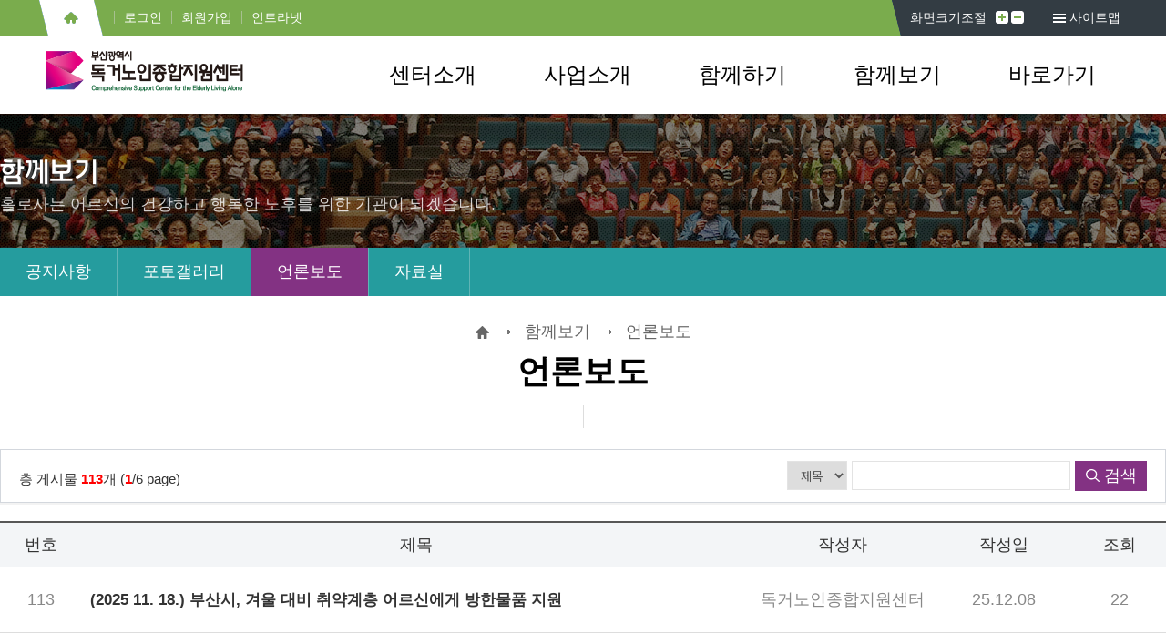

--- FILE ---
content_type: text/html
request_url: https://www.lovesenior051.co.kr/SW_bbs/notice/list.php?zipEncode=90wDU9vEU9wBLjxzJzspLDwyWD3BUzcn50tB152x3vwA2zspSjxDFr3CPXMj9ugDHnezYf2BIzcvtLet9ugC5r1yJfezYf2BIzcCObNl3vwA29szJLgDV52lZjMyFD1uV0dBYv3x0nxASzYC3vMBFD1u9qusKjxyVjMj9u3z
body_size: 37965
content:
 


<!doctype html>
<html lang="ko">
<head>
<meta http-equiv="X-UA-Compatible" content="IE=Edge" />
<script src="/SW_js/jquery-1.9.1.min.js"></script>
<script src="/SW_js/jquery-ui.min.js"></script>
<meta name="naver-site-verification" content="4354878bc17adb53a196cd726c05321e91808921" />
<link rel="icon" href="/favicon2.ico">
<link rel="shortcut icon" href="/favicon2.ico">    
<meta http-equiv="X-UA-Compatible" content="IE=edge" />
<meta name="viewport" content="width=device-width,initial-scale=1.0,user-scalable=no,maximum-scale=1.0,minimum-scale=1.0,target-densitydpi=medium-dpi" />
<!--meta name="viewport" content="width=device-width, initial-scale=0, maxium-scale=0.25, minimum-scale=0.25, user-scalable=yes" /-->
<meta name="format-detection" content ="telephone=no"/>
<META HTTP-EQUIV="Page-exit" CONTENT="BlendTrans(Duration=3.0)"> 
<META HTTP-EQUIV="Page-Enter" CONTENT="BlendTrans(Duration=3.0)">


<link rel="stylesheet" href="//fonts.googleapis.com/earlyaccess/notosanskr.css" />
<link rel="stylesheet" href="/common/css/layout.css?1755074998" />
<link rel="stylesheet" href="/common/css/main.css?1757322592" />
<link rel="stylesheet" href="/common/css/base.css?1755074998" />
<link rel="stylesheet" href="/common/css/contents.css?1755571591" />

<link href="//netdna.bootstrapcdn.com/font-awesome/4.0.3/css/font-awesome.css" rel="stylesheet">



<script type="text/javascript" src="/common/js/jquery.smenu-0.1.1.min.js?1755074998"></script>

<script type="text/javascript" src="/common/js/jquery.bxslider.min.js?
Warning: filemtime(): stat failed for /home2/senior051/public_html/jquery.bxslider.min.js in /home2/senior051/public_html/SW_config/dbconn.php on line 758
"></script>
<script type="text/javascript" src="/common/js/slick.min.js?1755074998"></script>
<script type="text/javascript" src="/common/js/comm.js?1755074998"></script>

<script type="text/javascript">
//<![CDATA[	
	var oneNum = -1, twoNum = -1, thrNum = -1, fouNum = -1;
//]]>
</script>			
<!--[if lt IE 9]>
			<script src="https://html5shiv.googlecode.com/svn/trunk/html5.js"></script>
		<![endif]-->
<meta http-equiv="Content-Type" content="text/html; charset=utf-8" /><META HTTP-EQUIV='MSTHEMECOMPATIBLE' CONTENT='yes' /><META HTTP-EQUIV='imagetoolbar' CONTENT='no' /><META HTTP-EQUIV='Expires' CONTENT='Thu, 01 Mar 1990 00:00:00 GMT' /><META name='description' content='부산광역시 낙민로 위치, 독거노인, 생활지원사, 노인맞춤돌봄서비스, 응급안전안심서비스, 부모님안부안심콜서비스, 노인상담전화, 사각지대, 안부확인, 자원봉사, 사회공헌, 기업후원, 후원자, 혹서기, 혹한기' /><META name='keywords' content='부산광역시 낙민로 위치, 독거노인, 생활지원사, 노인맞춤돌봄서비스, 응급안전안심서비스, 부모님안부안심콜서비스, 노인상담전화, 사각지대, 안부확인, 자원봉사, 사회공헌, 기업후원, 후원자, 혹서기, 혹한기' /><meta property="og:type" content="website">
<meta property="og:title" content="부산시 독거노인종합지원센터">
<meta property="og:description" content="부산광역시 낙민로 위치, 독거노인, 생활지원사, 노인맞춤돌봄서비스, 응급안전안심서비스, 부모님안부안심콜서비스, 노인상담전화, 사각지대, 안부확인, 자원봉사, 사회공헌, 기업후원, 후원자, 혹서기, 혹한기">
<meta property="og:image" content="https://www.lovesenior051.co.kr/img/common/logo.png">
<meta property="og:url" content="https://www.lovesenior051.co.kr">
<link rel="canonical" href="https://www.lovesenior051.co.kr">
	<title>부산시 독거노인종합지원센터 > 함께보기  > 언론보도   </title>
	<meta name="naver-site-verification" content="ea61d453647ec2a2c1f9d8244874bd1746833928"/>

<script  src="/SW_js/com.js?1754986630" /></script>
<script  src="/SW_js/submit.js?1754613292" /></script>
<script  src="/SW_js/slb.js" /></script>
<script  src="/SW_js/zoom.js" ></script></head>
<body leftmargin="0" topmargin="0" marginwidth="0" marginheight="0"  >
<div id="SLB_film" style="z-index: 99997; position:absolute; display:none; width:100%; height:100%; background-color:#000000; filter:Alpha(opacity=60); opacity:0.6; -moz-opacity:0.6;"></div>
<div id="SLB_content" onClick="SLB();" align="center" style="z-index: 99999; position:absolute;"></div> 
<div id="SLB_loading" onClick="SLB();" title="로딩중...클릭시 취소"></div>



<!-- skipToContent -->
<ul id="skipToContent">
	<li><a href="#container">본문 바로가기</a></li>
	<li><a href="#gnb">주메뉴 바로가기</a></li>
	<li><a href="#footer">페이지하단 바로가기</a></li>
</ul>
<!-- //skipToContent --> 
<div id="wrapper">
    <!-- header -->
    <div id="header">		
        <div class="head_util">
            <div class="inner">
                <h1><a href="/"><img src="/img/common/logo2024.png" alt="독고노인종합지원센터" /></a></h1>
                <div class="nav_all hidePc"><button type="button" class="nav_btn">전체메뉴 열기</button></div>
                <ul class="inner1">
					<li class="home"><a href="/">홈으로</a></li>
                    					<li><a href="/member/login.php">로그인</a></li>
                    <li><a href="/member/agree.php">회원가입</a></li>
					                    
                    
                    <li><a href="/SW_admin/index.php" target="_blank">인트라넷</a></li>
                </ul>
                <ul class="inner2">
                	<li><a>화면크기조절</a></li>
                    <li><a href="javascript:zoomIn();" class="b_plus">크게</a></li>
                    <li><a href="javascript:zoomOut();" class="b_miu">작게</a></li>
                    <li><a href="/etc/sitemap.php" class="sitemap">사이트맵</a></li>
                </ul>
            </div>
        </div>
        <div class="mask"></div>
        <div id="gnb" class="open">
            <ul class="top1menu">
                <li class="m1">
                    <a href="/center/sub1.php">센터소개</a>
                    <div class="depth2">
                        <div class="inner">
                            <div class="gnb_txt">
                                <div class="txt_wrap">
                                    <!--h2>센터소개</h2>
                                    <p>홀로사는 어르신의 건강하고 행복한 노후</p-->
                                </div>
                            </div>
                            <ul>
                                <li><a href="/center/sub1.php">인사말</a></li>
                                <li><a href="/center/sub2.php">센터소개</a></li>	
                                <li><a href="/center/sub3.php">법인소개</a></li>
                                <li><a href="/center/sub4.php">연혁</a></li>
                                <li><a href="/center/sub5.php">조직도</a></li>
                                <li><a href="/center/sub6.php">찾아오시는길</a></li>
                            </ul>
                        </div>
                    </div>
                </li>
                <li class="m2">
                    <a href="/business/sub1.php">사업소개</a>
                    <div class="depth2">
                        <div class="inner">
                            <div class="gnb_txt">
                                <div class="txt_wrap">
                                    <!--h2>사업소개</h2>
                                    <p>홀로사는 어르신의 건강하고 행복한 노후</p-->
                                </div>
                            </div>
                            <ul>
                                <li><a href="/business/sub1.php">독거노인의 정의 및 현황</a></li>		
								<li><a href="/business/sub7.php">부산광역시사업</a>
                                    <ul class="depth3">
                                        <li><a href="/business/sub7.php">서비스 지원 </a></li>
										<li><a href="/business/sub7_2.php">나눔활성화</a></li>
                                        <li><a href="/business/sub6_2.php">부모님안부안심콜서비스</a></li>
                                    </ul>
                                </li>
                                <li>
                                    <a href="/business/sub2.php">노인맞춤돌봄서비스</a>
                                    <!--ul class="depth3">
                                        <li><a href="/business/sub2.php">노인맞춤돌봄서비스</a></li>
                                        <li><a href="/business/sub2_2.php">무연고독거노인장례지원</a></li>
                                    </ul-->
                                </li>	
<!--                                <li>
                                	<a href="/business/sub3.php">독거노인 사랑잇기 서비스</a>
                                    <ul class="depth3">
                                        <li><a href="/business/sub3.php">사랑잇는전화</a></li>
                                        <li><a href="/business/sub3_2.php">마음잇는봉사</a></li>
                                    </ul>
                                </li>-->
                                <li><a href="/business/sub4.php">응급안전안심서비스</a></li>
                                <li><a href="/business/sub5.php">부산시 16구·군 수행기관</a></li>
                                 
                            </ul>
                        </div>
                    </div>
                </li>
                <li class="m3">
                    <a href="/with/sub1.php">함께하기</a>
                    <div class="depth2">
                        <div class="inner">
                            <div class="gnb_txt">
                                <div class="txt_wrap">
                                    <!--h2>함께하기</h2>
                                    <p>홀로사는 어르신의 건강하고 행복한 노후</p-->
                                </div>
                            </div>
                            <ul>
                                <li>
                                    <a href="/with/sub1.php">기업사회공헌</a>
                                    <ul class="depth3">
                                        <li><a href="/with/sub1.php">기업사회공헌</a></li>
                                       <!-- <li><a href="/with/sub1_2.php">기획사업</a></li>-->
                                        <li><a href="/with/sub1_3.php">캠페인사업</a></li>
                                    </ul>
                                </li>
                                <li><a href="/with/sub2.php">협약기업 및 단체현황</a></li>	
                                <li><a href="/with/sub3.php">후원안내</a>
                                    <ul class="depth3">
                                        <li><a href="/with/sub3.php">후원안내</a></li>
                                        <li><a href="/with/sub3_2.php">후원신청</a></li>
                                    </ul></li>
                            </ul>
                        </div>
                    </div>
                </li>
                <li class="m4">
                    <a href="/SW_bbs/notice/list.php?zipEncode==u2yPr3BU91vt1drjrMCH9MyMetpSfMvWLME">함께보기</a>
                    <div class="depth2">
                        <div class="inner">
                            <div class="gnb_txt">
                                <div class="txt_wrap">
                                    <!--h2>함께보기</h2>
                                    <p>홀로사는 어르신의 건강하고 행복한 노후</p-->
                                </div>
                            </div>
                            <ul>
                             <li><a href="/SW_bbs/notice/list.php?zipEncode==u2yPr3BU91vt1drjrMCH9MyMetpSfMvWLME ">공지사항</a></li>                                  
                                <li><a href="/SW_bbs/gallery/list.php?zipEncode=5jxzSXwyN91vt1drjrMCH9MyMetpSfMvWLME">포토갤러리</a></li>
                                <li><a href="/SW_bbs/notice/list.php?zipEncode=ZDxzU91vt1drjrMCH9MyMetpSfMvWLME">언론보도</a></li>
                                <li><a href="/SW_bbs/notice/list.php?zipEncode==42BPr3BT9MCW91vt1drjrMCH9MyMetpSfMvWLME">자료실</a></li>
                                 
                            </ul>
                        </div>
                    </div>
                </li>
                <li class="m5">
                    <a href="">바로가기</a>
                    <div class="depth2">
                        <div class="inner">
                            <div class="gnb_txt">
                                <div class="txt_wrap">
                                    <!--h2>게시판</h2>
                                    <p>홀로사는 어르신의 건강하고 행복한 노후</p-->
                                </div>
                            </div>
                            <ul>

                                <li><a style="cursor:pointer;" onclick="alert('사랑잇기 회원만 이용할 수 있습니다.')">안부안심콜서비스시스템</a></li>
                                <li><a style="cursor:pointer;" onclick="alert('HF하우스매니저 회원만 이용할 수 있습니다.')">HF하우스매니저</a></li>
                            </ul>
                        </div>
                    </div>
                </li>
            </ul>
        </div>
    </div>
    <!-- //header -->
	<hr />

		
		
		<!-- S: conetns //-->        
		<section id="cBody">

			<!-- 모바일 서브메뉴 -->
			<div class="mobileSubmenu" id="sMenuList1">
                <a href="/center/sub1.php">인사말</a>
                <a href="/center/sub2.php">센터소개</a>	
                <a href="/center/sub3.php">법인소개</a>
                <a href="/center/sub4.php">연혁</a>
                <a href="/center/sub5.php">조직도</a>
                <a href="/center/sub6.php">찾아오시는길</a>
			</div>
			<div class="mobileSubmenu" id="sMenuList2">
            	<a href="/business/sub1.php">독거노인의 정의 및 현황</a>	
				<a href="/business/sub7.php">부산광역시사업</a>
            	<a href="/business/sub2.php">독거노인돌봄 기본서비스</a>
            	<!--<a href="/business/sub3.php">독거노인 사랑잇기 서비스</a>-->
            	<a href="/business/sub4.php">응급안전안심서비스</a>
            	<a href="/business/sub5.php">부산시 16구·군 수행기관</a>
            	 
			</div>
			<div class="mobileSubmenu" id="sMenuList3">	
                <a href="/with/sub1.php">기업사회공헌</a>
                <a href="/with/sub2.php">협약기업 및 단체현황</a>
                <a href="/with/sub3.php">후원안내</a>
			</div>
			<div class="mobileSubmenu" id="sMenuList4">	
                <a href="/SW_bbs/gallery/list.php?zipEncode=5jxzSXwyN91vt1drjrMCH9MyMetpSfMvWLME">포토갤러리</a>
                <a href="/SW_bbs/notice/list.php?zipEncode=ZDxzU91vt1drjrMCH9MyMetpSfMvWLME">언론보도</a>
                <a href="/SW_bbs/notice/list.php?zipEncode==42BPr3BT9MCW91vt1drjrMCH9MyMetpSfMvWLME">자료실</a>
                <a href="/SW_bbs/notice/list.php?zipEncode==u2yPr3BU91vt1drjrMCH9MyMetpSfMvWLME ">공지사항</a>
			</div>
			<div class="mobileSubmenu" id="sMenuList5">	
 
                <a href="/board/post_love.php">안부안심콜서비스시스템</a>
                <a href="/board/post_happy.php">HF하우스매니저</a>
			</div>
			<div class="mobileSubmenu" id="sMenuList6">	
            	<a href="/member/login.php">회원로그인</a> 
            	<a href="/member/agree.php">회원가입</a>
            	<a href="/member/find.php">아이디/비밀번호찾기</a>
            	<a href="/">로그아웃</a>
            	<a href="/member/mypage.php">회원정보수정</a>
            	<a href="/member/secede.php">회원로탈퇴</a> 
			</div>
			<div class="mobileSubmenu" id="sMenuList7">
             	<a href="/etc/sitemap.php">사이트맵</a>
             	<a href="/etc/terms.php">회원이용약관</a>  
            	<a href="/etc/security.php">개인정보처리방침</a>
            	<a href="/etc/ban.php">장애인차별금지법</a> 
            	<a href="/etc/email.php">이메일무단수집거부</a>
			</div>
			<!-- //모바일 서브메뉴 -->
			
            <div id="subWrap">
                <div class="subVisual bg4"> 
					<div class="con_wrap">    
                        <h2 class="subTT">함께보기</h2>
                        <div class="subVisual_txt">홀로사는 어르신의 건강하고 행복한 노후를 위한 기관이 되겠습니다. </div>
					</div>
                </div>
				
				 
												<div class="location" >
						 
							
						<div class="subMenu">
						
		  						  
		<ul>
            <li><a href="/SW_bbs/notice/list.php?zipEncode==u2yPr3BU91vt1drjrMCH9MyMetpSfMvWLME " target="_self" class="">공지사항</a></li>                 
            <li><a href="/SW_bbs/gallery/list.php?zipEncode=5jxzSXwyN91vt1drjrMCH9MyMetpSfMvWLME" target="_self" class="">포토갤러리</a></li>
            <li><a href="/SW_bbs/notice/list.php?zipEncode=ZDxzU91vt1drjrMCH9MyMetpSfMvWLME" target="_self" class="on">언론보도</a></li>
            <li><a href="/SW_bbs/notice/list.php?zipEncode==42BPr3BT9MCW91vt1drjrMCH9MyMetpSfMvWLME" target="_self" class="">자료실</a></li>
       
		</ul>					</div>
				</div>
	                    
                <div id="container">
					<div class="con_wrap">
					<div class="path">
						<span class="home"><img src="/img/common/navi_home.png" alt="home" /></span>
						<span>함께보기</span>
						<span>언론보도</span>
					</div>
                    
					<h3 class="page_tt">언론보도</h3>
					<a style="cursor:pointer;" onclick="pageSubMenu('4')" class="mNxt"><img src="/img/common/mobile_nxtpage.gif" alt="메뉴보기" /></a>
					<script>
					function pageSubMenu(A){
						$('#sMenuList'+A).slideToggle('fast');
					}
					</script>
					
					<div class="in-wrap">
					<!-- S: sub 내용 //-->
							
<link rel="stylesheet" href="/SW_bbs/css/bbs_layout.css?1756691725" />
<!-- 분류가 있을 경우 -->


<!-- 게시판 상단 -->

<form name="searchFrm" method="post" onsubmit="return false;">
<input type="hidden" name="boardID" value="SW_news" />
<input type="hidden" name="gu" value="" />
<input type="hidden" name="list_url" value="/SW_bbs/notice/list.php" />
<input type="hidden" name="areaPartNum" value="" />
<input type="hidden" name="ceremony_num" value="" />
<div class="board_top">
	<div class="total_area"><i class="xi-file-o"></i> 총 게시물 <strong class="red">113</strong>개 (<strong class="red">1</strong>/6 page)</div>
	<fieldset>
	<legend class="blind">게시물검색</legend>
	<div class="search_area">
		<div class="category">
			<label for='searchArea blind'>게시판검색</label>
			<select name="keyname" id="searchArea" title="검색선택">
			<option value="title" >제목</option>
			<option value="content" >내용</option>
			</select>
		</div>
		<div class="search">
			<label for='boardKeyfield'><span class="blind">검색어 입력</span></label>
			<input type="text" name="keyfield" value="" title="검색어" id="boardKeyfield" maxlength="15" onkeyup="if(event.keyCode==13) Protank_chkForm('searchFrm','/SW_bbs/notice/list.php','')"/>
			<a style="cursor:pointer;" onclick="Protank_chkForm('searchFrm','/SW_bbs/notice/list.php','')" class="srchBt"><span>검색</span></a>
			<!--a style="cursor:pointer;" onclick="Protank_chkForm('listFrm','/SW_bbs/notice/list.php','')" class="btnGry">전체보기</a-->
		</div>
	</div>
	</fieldset>
</div>
</FORM>

<!-- // -->
<!-- 게시판 리스트 -->
<table class="board_list">
<caption>게시판(목록)-번호,제목,작성자,작성일,첨부,조회 정보를 제공합니다.</caption>
<colgroup>
<col style="width:7%;" />
<!--<col />-->
<col style="width:*;" />
<!--col style="width:15%;" /-->
<col style="width:11%;" />
<col style="width:12%;" />
<col style="width:8%;" />
</colgroup>
<thead>
<tr>
	<th scope="col">번호</th>
	<th scope="col">제목</th>
	<th scope="col">작성자</th>
	<th scope="col">작성일</th>
	<th scope="col">조회</th>
</tr>
</thead>
<tbody>
<tr>
	<td class="num">
		113	</td>
	<td class="subject">
					
		<a href="/SW_bbs/notice/view.php?zipEncode===[base64]">
		

				<strong>(2025 11. 18.) 부산시, 겨울 대비 취약계층 어르신에게 방한물품 지원</strong>
				</a>
					</td>
	<td class="writer">
					독거노인종합지원센터			</td>
	<td class="date">25.12.08</td>
	
	<td class="hit">22</td>
</tr>
<tr>
	<td class="num">
		112	</td>
	<td class="subject">
					
		<a href="/SW_bbs/notice/view.php?zipEncode===[base64]">
		

				<strong>(2025. 8. 12.) SB선보, 응급안전안심서비스 차량 지원 10대</strong>
				</a>
					</td>
	<td class="writer">
					독거노인종합지원센터			</td>
	<td class="date">25.08.13</td>
	
	<td class="hit">86</td>
</tr>
<tr>
	<td class="num">
		111	</td>
	<td class="subject">
					
		<a href="/SW_bbs/notice/view.php?zipEncode===[base64]">
		

				<strong>(2025 6. 23.)부산시, 혹서기 대비 취약계층 어르신 물품 지원 3건</strong>
				</a>
					</td>
	<td class="writer">
					독거노인종합지원센터			</td>
	<td class="date">25.07.04</td>
	
	<td class="hit">54</td>
</tr>
<tr>
	<td class="num">
		110	</td>
	<td class="subject">
					
		<a href="/SW_bbs/notice/view.php?zipEncode===[base64]">
		

				<strong>(2025. 6. 9.)  부산시 독거노인 인식개선 콘텐츠 공모전 진행 외 3건 </strong>
				</a>
					</td>
	<td class="writer">
					독거노인종합지원센터			</td>
	<td class="date">25.06.09</td>
	
	<td class="hit">317</td>
</tr>
<tr>
	<td class="num">
		109	</td>
	<td class="subject">
					
		<a href="/SW_bbs/notice/view.php?zipEncode===[base64]">
		

				<strong>(2024.12.2.) BTS 지민, 부산 지역 취약 어르신 주거환경 개선 사업에 기부  19건</strong>
				</a>
					</td>
	<td class="writer">
					독거노인종합지원센터			</td>
	<td class="date">24.12.03</td>
	
	<td class="hit">622</td>
</tr>
<tr>
	<td class="num">
		108	</td>
	<td class="subject">
					
		<a href="/SW_bbs/notice/view.php?zipEncode===[base64]">
		

				<strong>(2024. 11. 22.) 부산시, 독거노인 혹한기 물품지원 9건</strong>
				</a>
					</td>
	<td class="writer">
					독거노인종합지원센터			</td>
	<td class="date">24.12.03</td>
	
	<td class="hit">489</td>
</tr>
<tr>
	<td class="num">
		107	</td>
	<td class="subject">
					
		<a href="/SW_bbs/notice/view.php?zipEncode===[base64]">
		

				<strong>(2024. 7. 12.)중구노인복지관, 부산항보안공사와 함께 시원한 이부자리 나눔 진행</strong>
				</a>
					</td>
	<td class="writer">
					독거노인종합지원센터			</td>
	<td class="date">24.07.19</td>
	
	<td class="hit">831</td>
</tr>
<tr>
	<td class="num">
		106	</td>
	<td class="subject">
					
		<a href="/SW_bbs/notice/view.php?zipEncode===[base64]">
		

				<strong>(2024. 6. 19.)주택금융공사, 부산지역 독거 어르신에게 에어컨 지원 2건</strong>
				</a>
					</td>
	<td class="writer">
					독거노인종합지원센터			</td>
	<td class="date">24.06.27</td>
	
	<td class="hit">995</td>
</tr>
<tr>
	<td class="num">
		105	</td>
	<td class="subject">
					
		<a href="/SW_bbs/notice/view.php?zipEncode===[base64]">
		

				<strong>(2024.6.24) 부산시, 홀몸 어르신 혹서기 대비 물품 지원 10건</strong>
				</a>
					</td>
	<td class="writer">
					독거노인종합지원센터			</td>
	<td class="date">24.06.27</td>
	
	<td class="hit">896</td>
</tr>
<tr>
	<td class="num">
		104	</td>
	<td class="subject">
					
		<a href="/SW_bbs/notice/view.php?zipEncode===[base64]">
		

				<strong>(2024. 6. 5.) 부산 독거노인 인식개선 콘텐츠 공모 </strong>
				</a>
					</td>
	<td class="writer">
					독거노인종합지원센터			</td>
	<td class="date">24.06.11</td>
	
	<td class="hit">785</td>
</tr>
<tr>
	<td class="num">
		103	</td>
	<td class="subject">
					
		<a href="/SW_bbs/notice/view.php?zipEncode===[base64]">
		

				<strong>((2024. 6. 3.) 부산시 독거노인 인식개선 콘텐츠 공모전 실시 3건 </strong>
				</a>
					</td>
	<td class="writer">
					독거노인종합지원센터			</td>
	<td class="date">24.06.04</td>
	
	<td class="hit">1038</td>
</tr>
<tr>
	<td class="num">
		102	</td>
	<td class="subject">
					
		<a href="/SW_bbs/notice/view.php?zipEncode===[base64]">
		

				<strong>(2024. 6. 3.) 부산시 '세대 통합, 노인 인식 개선' 콘텐츠 공모전</strong>
				</a>
					</td>
	<td class="writer">
					독거노인종합지원센터			</td>
	<td class="date">24.06.03</td>
	
	<td class="hit">426</td>
</tr>
<tr>
	<td class="num">
		101	</td>
	<td class="subject">
					
		<a href="/SW_bbs/notice/view.php?zipEncode===[base64]">
		

				<strong>(2024. 6. 3.) 부산시, 독거노인 인식개선 콘텐츠 공모전 실시…7월말까지</strong>
				</a>
					</td>
	<td class="writer">
					독거노인종합지원센터			</td>
	<td class="date">24.06.03</td>
	
	<td class="hit">432</td>
</tr>
<tr>
	<td class="num">
		100	</td>
	<td class="subject">
					
		<a href="/SW_bbs/notice/view.php?zipEncode===[base64]">
		

				<strong>(2024.4.17) 사회복지 법인 동일 후원금 전달식</strong>
				</a>
					</td>
	<td class="writer">
					독거노인종합지원센터			</td>
	<td class="date">24.04.25</td>
	
	<td class="hit">695</td>
</tr>
<tr>
	<td class="num">
		99	</td>
	<td class="subject">
					
		<a href="/SW_bbs/notice/view.php?zipEncode===[base64]">
		

				<strong>(2023.12.4) 부산시 홀몸 어르신에 혹한기 대비물품 지원</strong>
				</a>
					</td>
	<td class="writer">
					독거노인종합지원센터			</td>
	<td class="date">23.12.05</td>
	
	<td class="hit">1523</td>
</tr>
<tr>
	<td class="num">
		98	</td>
	<td class="subject">
					
		<a href="/SW_bbs/notice/view.php?zipEncode===[base64]">
		

				<strong>(2023.07.30) 부산시, 독거노인인식개선 콘텐츠 공모전 진행</strong>
				</a>
					</td>
	<td class="writer">
					독거노인종합지원센터			</td>
	<td class="date">23.08.11</td>
	
	<td class="hit">1613</td>
</tr>
<tr>
	<td class="num">
		97	</td>
	<td class="subject">
					
		<a href="/SW_bbs/notice/view.php?zipEncode=[base64]">
		

				<strong>(2023.7.13) 부산시, 홀몸 어르신 혹서기 대비 물품 지원</strong>
				</a>
					</td>
	<td class="writer">
					독거노인종합지원센터			</td>
	<td class="date">23.07.13</td>
	
	<td class="hit">1419</td>
</tr>
<tr>
	<td class="num">
		96	</td>
	<td class="subject">
					
		<a href="/SW_bbs/notice/view.php?zipEncode=[base64]">
		

				<strong>(2023.7.4~7.5) 주택금융공사, , 부산지역 어르신의 시원한 여름나기 지원</strong>
				</a>
					</td>
	<td class="writer">
					독거노인종합지원센터			</td>
	<td class="date">23.07.07</td>
	
	<td class="hit">1768</td>
</tr>
<tr>
	<td class="num">
		95	</td>
	<td class="subject">
					
		<a href="/SW_bbs/notice/view.php?zipEncode=[base64]">
		

				<strong>(2023.3.16) 부산시보 ‘혼자 계신 어머니 걱정된다면 ’안부안심콜‘ 신청하세요</strong>
				</a>
					</td>
	<td class="writer">
					독거노인종합지원센터			</td>
	<td class="date">23.05.09</td>
	
	<td class="hit">1285</td>
</tr>
<tr>
	<td class="num">
		94	</td>
	<td class="subject">
					
		<a href="/SW_bbs/notice/view.php?zipEncode=[base64]">
		

				<strong>(2022.12.16)부산일보 외 1곳_벡스코, 사회공헌 '사랑의 쌀 나눔'</strong>
				</a>
					</td>
	<td class="writer">
					독거노인종합지원센터			</td>
	<td class="date">22.12.16</td>
	
	<td class="hit">873</td>
</tr>

</tbody>
</table>

<!-- // -->
<div class="clear pdt_20 right">

</div>

<!-- 페이징 -->
<div class="paging">
	<a class='on'>1</a>&nbsp;<a href='/SW_bbs/notice/list.php?zipEncode===qpTvNBFLNBV1wzYv2yM0tz0f2qKjxyVjMjZDxzU91vt1drjrMCH9MyM0tDNzspKXwzPzwELTMj9uwBH5wELTMj9yIzSv2CF1dDLDMCHrNjWetpRn2BSj2xYvgCFv2zHbNjWitp0nxAS91DLLMDFv2zHbNjY0tzNfgC39MB'>2</a>&nbsp;<a href='/SW_bbs/notice/list.php?zipEncode===qpTvNBFLNBV1wzYv2yM0tz0f2qKjxyVjMjZDxzU91vt1drjrMCH9MyM0tDNzspKXwzPzwELTMj9uwBH5wELTMj9yIzSv2CF1dDLDMCHrNjWetpRn2BSj2xYvgCFv2zHbNjWitp0nxAS91DLLMDFv2zHbNjZ0tzNfgC39MB'>3</a>&nbsp;<a href='/SW_bbs/notice/list.php?zipEncode===qpTvNBFLNBV1wzYv2yM0tz0f2qKjxyVjMjZDxzU91vt1drjrMCH9MyM0tDNzspKXwzPzwELTMj9uwBH5wELTMj9yIzSv2CF1dDLDMCHrNjWetpRn2BSj2xYvgCFv2zHbNjWitp0nxAS91DLLMDFv2zHbNj00tzNfgC39MB'>4</a>&nbsp;<a href='/SW_bbs/notice/list.php?zipEncode===qpTvNBFLNBV1wzYv2yM0tz0f2qKjxyVjMjZDxzU91vt1drjrMCH9MyM0tDNzspKXwzPzwELTMj9uwBH5wELTMj9yIzSv2CF1dDLDMCHrNjWetpRn2BSj2xYvgCFv2zHbNjWitp0nxAS91DLLMDFv2zHbNj10tzNfgC39MB'>5</a>&nbsp;<a href='/SW_bbs/notice/list.php?zipEncode===qpTvNBFLNBV1wzYv2yM0tz0f2qKjxyVjMjZDxzU91vt1drjrMCH9MyM0tDNzspKXwzPzwELTMj9uwBH5wELTMj9yIzSv2CF1dDLDMCHrNjWetpRn2BSj2xYvgCFv2zHbNjWitp0nxAS91DLLMDFv2zHbNj20tzNfgC39MB'>6</a>&nbsp;</div>

					
                </div>
            	<!-- E: sub conetns //-->	
           
                    </div>
                </div>
			</div>
        	<!-- E: conetns //-->	
      
			        
     
        
    		<hr />
    

			<!-- //하단 footer-->
			<div id="footer">
            <button type="button" class="btn-top"><span class="blind">본문상단으로 이동</span></button>
				<div class="footDiv">
                     
					<div class="fUtil">
                    <ul>
                        <li><a href="/center/sub2.php">센터소개</a></li>
                        <li><a href="/etc/terms.php">회원이용약관</a></li>
                        <li><a href="/etc/security.php" class="type1">개인정보처리방침</a></li>
                        <li><a href="/etc/email.php">이메일무단수집거부</a></li>
                        <li><a href="/etc/ban.php">장애인차별금지법</a></li>
                        <li><a href="/etc/sitemap.php">사이트맵</a></li>
                    </ul>
					</div>
                
                    <!--div id="fsitelink">		
                        <div class="site_link">
                            <div class="sitelink_cont">
                            <h3><button class="open">관련사이트</button></h3>
                            <div class="layer">
                                <div class="link_part">
                                    <h4>관련사이트</h4>
                                    <ul class="float_none">	
                                        <li><a href="" target="_blank" title="새창">관련사이트</a></li>
                                    </ul>
                                </div>
                                <button class="close">관련사이트 사이트목록 닫기</button>
                            </div>
                            </div>
                        </div>
                    </div-->

                    <div class="copyRight">
                    기관 : 부산광역시독거노인종합지원센터 <span class="bar">|</span>
                    주소 : 부산광역시 동래구 낙민로 25, 206호 <span class="bar">|</span>
                    TEL : 051-253-2590 <span class="bar">|</span>FAX :  051-462-2590<br />
                    대표자 : 이희배 <span class="bar">|</span> 고유번호 : 142-82-04801 <span class="bar">|</span>
					E-mail : <a href="mailto:bscsenior051@daum.net">bscsenior051@daum.net</a>
                    </div>
                
                    <div class="m_copyRight">
                    기관 : 부산광역시독거노인종합지원센터 <br />
                    주소 : 부산광역시 동래구 낙민로 25, 206호<br />
                    TEL : 051-253-2590 <span class="bar">|</span>FAX : 051-462-2590<br />
                    E-mail : bscsenior051@daum.net
                    </div>
                    
                    <div class="copyRight2">
					COPYRIGHT(C)부산광역시독거노인종합지원센터. ALL RIGHTS RESERVED.</div>
                    
                    
                </div>
			</div>  
                
	
    <!-- E: footer //-->    
</div>
<!-- E: wrapper //-->	

<div class="footerDiv3">
<form name='protank_frm' method='post' id='protank_frm' class="blind">
<span id='protank_span' style='display:none'></span>
</form>
<iframe id="hidden" name="hidden" width="0" height="0" title="하단 프로그램 처리 프레임" src="/SW_config/hidden.php"  class="blind" style="border: 0px;"></iframe></div>
</body>
</html>



--- FILE ---
content_type: text/css
request_url: https://www.lovesenior051.co.kr/common/css/layout.css?1755074998
body_size: 24002
content:
@charset "utf-8";
@import url("/common/css/contents.css");


/* 건너뛰기 */
ul#skipToContent {position:absolute; z-index:10000; height:0;}
ul#skipToContent li {position:absolute; z-index:10000; top:0; left:0; width:100%;}
ul#skipToContent li a {display:block; position:absolute; z-index:10000; top:-10000px; left:0; color:#fff; font-size:0; text-align:center;}
ul#skipToContent li a:focus,ul#skipToContent li a:active {top:3px; width:150px; padding:5px 0; font-size:1em; background-color:#355da0}
.skipToContent a {display:block; width:1px; height:1px; margin-bottom:-1px; overflow:hidden; color:#000; font-size:12px; text-align:center; white-space:nowrap;}
.skipToContent a:focus,.skipToContent a:active {width:auto; height:auto; margin-bottom:10px; padding:5px;}




/*-----------------------------------------------------------------------------------------------------------
공통css
-----------------------------------------------------------------------------------------------------------*/
body			{ }
#skipnavigation { display:none; visibility:hidden;}

#wrapper	{position:relative; width:100%; overflow:hidden}

/* header */
#header {position:relative;}
.inner  {position:relative; max-width:1200px; margin:0 auto;}
	#header .header_wrap {position:absolute; max-width:1200px; height:100px; margin:0 auto;}
	#header h1 {position:absolute; top:50px; left:0;}
	#header .head_util 		 {height:40px; background:#7aac4d; position:relative}
	#header .head_util:before{ position:absolute; top:0; right:0%; background:url(/img/common/top_bg2.gif) left no-repeat; content:''; width:24%; height:40px;}
	#header .head_util ul.inner1  {float:left;}
	#header .head_util ul.inner1:after {display:block; clear:both; content:'';}
	#header .head_util ul.inner1 li {float:left; color:#fff;}
	#header .head_util ul.inner1 li:nth-child(2) { margin-left:10px; border-left:0 !important}
	#header .head_util ul.inner1 li.home > a { background:url(/img/common/top_menu_home.gif) no-repeat; width:75px; height:40px; text-indent:-9999px; display:block; padding:0 !important; margin:0 !important; border-left:0 !important}
	#header .head_util ul.inner1 li a {display:block;color:#fff; font-size:14px; border-left: 1px solid #a7c090; margin:12px 0; padding:0 10px; }
	#header .head_util ul.inner1 li a:hover	{ color:#000}
	
	#header .head_util ul.inner2 {float:right;}
	#header .head_util ul.inner2 li {float:left; color:#fff;}
	#header .head_util ul.inner2 li a {display:block;color:#fff; font-size:14px; margin:12px 0; padding:0 10px; }
	#header .head_util ul.inner2 li a:hover	 { color:#000}
	#header .head_util ul.inner2 li a.b_plus { background:url(/img/common/com_img.png) no-repeat #fff; background-position:-17px -336px; width:14px; height:14px; text-indent:-9999px; display:block; border-radius:3px; padding:0 !important; margin-right:3px }
	#header .head_util ul.inner2 li a.b_miu { background:url(/img/common/com_img.png) no-repeat #fff; background-position:-48px -336px; width:14px; height:14px; text-indent:-9999px; display:block; border-radius:3px; padding:0 !important; }
	#header .head_util ul.inner2 li a.sitemap{ display:block; padding-left:20px; position:relative; margin-left:30px}
	#header .head_util ul.inner2 li a.sitemap:before 	{background:url(/img/common/com_img.png) no-repeat; background-position:-83px -336px; position: absolute; top:1px; left:0; width:18px; height:16px; content:''; }
	#header .head_util ul.inner2 li a.sitemap:hover	{ color: #FF0}
	
	.con_wrap				{max-width:1400px; width:100%; margin:0 auto; position:relative; }
	
	
	
	
/*-----------------------------------------------------------------------------------------------------------
PC메뉴
-----------------------------------------------------------------------------------------------------------*/

	
	/* gnb */
	#gnb a:hover {text-decoration:none;}
	#gnb > ul 	 {max-width:1200px; margin:0 auto; padding-left:350px; box-sizing:border-box}
	#gnb > ul:after {display:block; clear:both; content:'';}
	#gnb > ul > li 	{float:left; width:20%;}
	#gnb > ul > li > a {display:block; position:relative; height:50px; padding-top:30px; color:#000; font-size:24px;  text-align:center; /*letter-spacing:-1px;*/font-family: 'NEXON Lv1 Gothic OTF'; font-weight: 500}
	#gnb > ul > li > a:after {display:block; position:absolute; left:50%; bottom:2px; width:0; height:3px; background:#259c9e; content:''; transition:all 0.2s ease-out;-webkit-transition:all 0.2s ease-out; -o-transition:all 0.2s ease-out; -moz-transition:all 0.2s ease-out;}
	#gnb > ul > li.hover > a:after {width:80%; margin-left:-40%;}
	#gnb > ul > li .depth2 {visibility:hidden; position:absolute; z-index:1000; top:118px; left:0; width:100%; border-bottom:1px solid #259c9e; background:url('/img/common/menu_ov_bg.gif'); border-top:1px solid #ddd;}
	#gnb.open > ul > li.hover .depth2 {visibility:visible; min-height:330px;}
	
	#gnb > ul > li .depth2 > .inner 	{overflow:hidden;}
	#gnb > ul > li .depth2 > .inner > ul {position:relative; float:left; width:70%; padding:30px 0 20px 0;}
	#gnb > ul > li .depth2 > .inner > ul > li {float:left; width:33.3%;}
	#gnb > ul > li .depth2 > .inner > ul > li:nth-child(1), #gnb > ul > li .depth2 > .inner > ul > li:nth-child(2), #gnb > ul > li .depth2 > .inner > ul > li:nth-child(3)/*, #gnb > ul > li .depth2 > .inner > ul > li:nth-child(4)*/ {min-height:185px;}
	/*#gnb > ul > li.m4 .depth2 > .inner > ul > li:nth-child(1), #gnb > ul > li.m4 .depth2 > .inner > ul > li:nth-child(2), #gnb > ul > li.m4 .depth2 > .inner > ul > li:nth-child(3), #gnb > ul > li.m4 .depth2 > .inner > ul > li:nth-child(4) {min-height:270px;}*/
#gnb > ul > li.m1 .depth2 > .inner > ul > li {min-height:90px;}
#gnb > ul > li.m4 .depth2 > .inner > ul > li {min-height:90px;}
	#gnb > ul > li .depth2 > .inner > ul > li > a {display:block; height:50px; margin:0 10px 20px; padding-left:15px; border:1px solid #ccc; background:#fff url('/img/common/g_arr_gr.png') 90% 50% no-repeat; font-size:18px; color:#000; font-weight:500; line-height:44px;padding-top: 4px;/* letter-spacing:-1px*/}
	#gnb > ul > li .depth2 > .inner > ul > li > a:hover, #gnb > ul > li .depth2 > .inner > ul > li > a.hover {border-color:#833283; background:#833283 url('/img/common/g_arr.png') 90% 50% no-repeat; color:#fff; transition:all 0.2s ease-out;-webkit-transition:all 0.2s ease-out; -o-transition:all 0.2s ease-out; -moz-transition:all 0.2s ease-out;}
	
	
	#gnb > ul > li .depth2 ul.depth3 {margin-bottom:20px;margin-top:-10px;padding:0 10px;}
	#gnb > ul > li .depth2 ul.depth3 > li {background:url('/img/common/g_arr_3dep.png') 12px 50% no-repeat; line-height:30px;}
	#gnb > ul > li .depth2 ul.depth3 > li a {display:inline-block; padding:0 0 0 25px; color:#555; font-size:16px;}
	#gnb > ul > li .depth2 ul.depth3 > li a:hover {text-decoration:underline;}
	
	#gnb > ul > li .depth2 .gnb_txt {float:left; width:30%;  padding:30px 0 0 50px; box-sizing:border-box}
	#gnb > ul > li .depth2 .gnb_txt .txt_wrap {width:230px; height:288px; background:url('/img/common/menu_ov_img.gif')  no-repeat 0 50px; text-align:center;}
	#gnb > ul > li .depth2 .gnb_txt .txt_wrap h2 {font-size:26px; color:#000; font-weight:bold; letter-spacing:-1px; font-family:'KHNPHD' ; padding-bottom:5px }
	#gnb > ul > li .depth2 .gnb_txt .txt_wrap > p {color:#833283; font-size:14px; letter-spacing:-1px}
	
	#gnb > ul > li.m1 .depth2 .gnb_txt .txt_wrap {background:url('/img/common/menu_ov_img.gif') no-repeat 0 0px;}
	#gnb > ul > li.m2 .depth2 .gnb_txt .txt_wrap {background:url('/img/common/menu_ov_img.gif') no-repeat 0 0px;}
	#gnb > ul > li.m3 .depth2 .gnb_txt .txt_wrap {background:url('/img/common/menu_ov_img.gif') no-repeat 0 0px;}
	#gnb > ul > li.m4 .depth2 .gnb_txt .txt_wrap {background:url('/img/common/menu_ov_img.gif') no-repeat 0 0px;}
	#gnb > ul > li.m5 .depth2 .gnb_txt .txt_wrap {background:url('/img/common/menu_ov_img.gif') no-repeat 0 0px;}
	#gnb > ul > li.m6 .depth2 .gnb_txt .txt_wrap {background:url('/img/common/menu_ov_img.gif') no-repeat 0 0px;}
	#gnb > ul > li.m7 .depth2 .gnb_txt .txt_wrap {background:url('/img/common/menu_ov_img.gif') no-repeat 0 0px;}
	
	.m_btn_area,.hidePc {display:none;}


	
	@media all and (max-width:1240px) {
		
		#header h1 {left:10px;}
		#lnb > ul > li > ul {left:0;margin-left:0;width:100%;}
		#gnb > ul {padding-left:250px;}
		#container .contents {padding-left:10px; padding-right:10px;}
	}


	@media all and (max-width:1024px) {
	/* header */
		#header {height:110px;background:#fff;}
		#header h1 img {width:90%;}	
		#header .nav_all {position:absolute; top:55px; right:10px;}
		#header .nav_all .nav_btn {display:block; width:50px; height:50px; font-size:0; background:none; border:none;}
		#header .nav_all .nav_btn:before {display:inline-block; width:37px; height:37px; background:url('/img/common/ic_menu.png') 50% 50% no-repeat;  background-size:70% auto; content:'';}
	
		.hidePc {display:block;}
		.lnb_wrap {display:none;}
		
		.mask {display:none; position:fixed; z-index:8888; top:0; left:0; width:100%; height:100%; background:rgba(0, 0, 0, 0.6);}
		#gnb {position:fixed; z-index:9999; top:0; left:auto ; right:-250px; width:250px; height:100%; background:#fff url('/img/common/menu_ov_bg.png'); overflow-y:auto;}
		#gnb > ul {position:relative; z-index:21; padding:0;}
		#gnb > ul > li {float:none; width:100%; }
		#gnb > ul > li > a {height:30px; padding:15px 20px; border-bottom:1px solid #ccc; font-size:17px; text-align:left; background:url('/img/common/g_arr_gr.png') 95% 50% no-repeat}
		#gnb > ul > li > a:after {display:none;}
		#gnb > ul > li > a.active { background:#259c9e url('/img/common/g_arr.png') 95% 50% no-repeat; color:#fff;}
		#gnb > ul > li > ul {display:none; background:#f2f2f2;}
		#gnb > ul > li > ul > li {float:none;width:100%;}
		#gnb > ul > li .depth2 {display:none; visibility:visible; position:static;}
		#gnb > ul > li .depth2 .gnb_txt {display:none;}
		#gnb > ul > li .depth2 > .inner > ul {float:none; width:100%; padding:0;}
		#gnb > ul > li .depth2 > .inner > ul > li {float:none; width:100%; min-height:auto !important; padding:0; background: url('../images/common/gnb_bg2.gif');}
		#gnb > ul > li .depth2 > .inner > ul > li > a {position:relative;margin:0; padding-left:30px; border:none; border-bottom:1px solid #ccc; background:none; background: url('../images/common/dot1.gif') 22px 50% no-repeat;font-size:15px;}
		#gnb > ul > li .depth2 > .inner > ul > li > a:hover { background: url('../images/common/dot1.gif') 22px 50% no-repeat;color:inherit; }	
		#gnb > ul > li .depth2 > .inner > ul > li > a.be:after {display:inline-block; position:absolute; top:0; right:20px; content:' + '; font-weight:normal;}
		#gnb > ul > li .depth2 ul.depth3 {display:none; margin:0; padding:10px 0; background:#fff;}
		#gnb > ul > li .depth2 ul.depth3 > li {margin-left:10px;}
		#gnb > ul > li .depth2 ul.depth3 > li a {padding:5px 5px 5px 20px;}	
	
		.m_btn_area {display:block;padding:15px;}
		.m_btn_area > a {display:block;background:#01458a;line-height:45px;color:#fff;text-align:center;border-radius:5px;}

	}


	/* 테블릿 세로 해상도 */
	@media all and (max-width:980px) {

		#header .head_util {height:40px;}
		#header .head_util ul.inner1 li:last-child  {display:none;}
		#header .head_util ul.inner2{display:none;}
		#header .head_util:before{ position:absolute; top:0; right:0%; background:url() left no-repeat; content:''; width:24%; height:40px;}		
		
		.con_wrap		 {max-width: none; width:100%; margin:0 auto; position:relative; }	
	
	}
/*-----------------------------------------------------------------------------------------------------------
하단
-----------------------------------------------------------------------------------------------------------*/	
	
	
	
#footer{width:100%; z-index:800; background:url(/img/common/footer_bg.png) repeat-x top}
	.footDiv{position:relative; width:1200px;  margin:auto;}
	.footDiv .select-box{position:absolute; top:10px; right:50px; width:162px;}
	
	.fUtil ul	 {}
	.fUtil ul li { float:left; margin:0; padding:0 15px; line-height:46px; height:46px; border-left:1px solid #a7c090}
	.fUtil ul li:last-child  { border-right:1px solid #a7c090} 
	.fUtil ul li a { color:#FFF }
	.fUtil ul li a.type1{color:#ff0  !important}
	
	.copyRight	{line-height:170%; padding:20px 0 0 ; clear:both; text-align:left; font-size:14px; color:#666}
	.copyRight span.bar{color:#ddd; padding:0 12px; font-size:12px}	
	.copyRight a{font-size:14px; color:#666}	
	.copyRight2	{line-height:170%; text-align:left; padding-bottom:20px; font-size:14px }
	.m_copyRight{display:none}
	
	.footerDiv3	{ width:0; height:0; padding:0; margin:0; min-width: 0; height: 0; line-height: 0; font-size: 0;}
	.footerDiv3 iframe	{ width:0; height:0; padding:0; margin:0}
	.footerDiv3 input	{ width:0; height:0; padding:0; margin:0}


	#footer .btn-top {width:41px;height:41px;overflow:hidden;background:url(/img/common/com_img.png); background-position: -255px -80px ;display:block;position:fixed;bottom:140px;right:-80px;background-color:rgba(0,0,0,0.4);border-radius:10%;transition:right .3s ease;z-index:100000;border:0;}
	#footer .btn-top.on {right:10px;}
	
	
	.site_link_bn	{ position:absolute; top:70px; right:0;}
	.site_link_bn a	{ margin-left:10px}
	
	.site_link{display:block;position: absolute;width:220px;height:45px;margin:0;z-index:1000; float:right; background:#558926; border-bottom:1px solid #a7c090; top:0; right:0;}
		.site_link .sitelink_cont{display:block;position:relative;}
		.site_link .sitelink_cont h3{display:block;width:100%;height:45px;}
		.site_link .sitelink_cont h3 button{display:block;width:100%;height:45px;margin:0;padding:0 0 0 10px;border:none;border-right:1px solid #a7c090;color:#fff;text-align:left; position:relative; background:#558926}
		.site_link .sitelink_cont h3 button:before	   {background:url('/img/common/com_img.png') no-repeat; background-position: -191px -163px; position:absolute; content:''; width:23px; height:17px; top:15px; right:20px}
		.site_link .sitelink_cont:first-child h3 button{border-left:1px solid #a7c090;}
		.site_link .layer{display:none;position:absolute;left:0;bottom:0;width:90%;z-index:100;padding:10px 5%;background:#558926;}
		.site_link .layer .close{position:absolute;right:0;top:0;width:51px;height:51px;background:url('/img/common/com_img.png'); background-position: -115px -158px ; backgfont-size:0;line-height:0;text-indent:-9999px;z-index:10;}
		.site_link .link_part{width:96%;padding:2%;}
		.site_link .link_part h4{width:88%;height:26px;padding:7px 0 0 2%;color:#fff;font-weight:normal;}
		.site_link .link_part ul{padding:15px 0;background-color:#fff;border-radius:5px;}
		.site_link .link_part ul li{display:block;float:left;width:50%;}
		.site_link .link_part ul.float_none li{float:none;width:100%;}
		.site_link .link_part ul li a{display:block;padding:5px 0 0 15px;color:#676767; font-size:14px; line-height:25px; border-bottom:1px dashed #ddd;}
		
	
	/* 테블릿 가로 해상도 */
	@media all and (max-width:1199px) {
					
		.footDiv	{margin:0 auto; width:100%}
		.copyRight2	{color:#555; text-align:center;}
	
	}
	
	/* 테블릿 세로 해상도 */
	@media all and (max-width:980px) {
		
			
	
		#footer{height:auto; clear:both; background:#f3f3f3; border-top:1px solid #ddd;}
			#footer:after{clear:both;display:block;content:'';}
			.footDiv{height:auto; width:100%}
			.footDiv .select-box{display:none}
			.footDiv .linkBt{display:none}
			.footDiv .linkBt2 {display:none;}	
		
			.copyRight	{ display:none}
			.copyRight2	{color:#555; text-align:center; font-size:13px}
			.m_copyRight{ display:block; padding-top:10px; clear:both}
			.m_copyRight{color:#555; line-height:170%; text-align:center; font-size:13px}
			.m_copyRight p{margin-top:10px; font-size:12px; line-height:18px;}
			.m_copyRight a{color:#555 !important}
			.m_copyRight span.bar{color:#666; margin:0 7px; font-size:10px}	
		
		
		.fUtil		{display:none}
		.fUtil ul li { width:50%;box-sizing:border-box; border-bottom:1px solid #777; border-right:1px solid #777; padding:10px 0; background:#595f6a; height:auto; line-height:normal; text-align:center}
		.fUtil ul li a{ color:#fff;}
		.fUtil ul li a.type1{color: #FF0 !important}
		.fUtil ul li:last-child	{ border-right:0}
				
				
		.site_link{ width:100%; position:relative}
		.site_link .sitelink_cont{float:none;width:100%;border-bottom:1px solid #8b8f97;}
		.site_link .sitelink_cont h3 button{background-position:95% 50%;}
		
	}
	


/*-----------------------------------------------------------------------------------------------------------
모바일
-----------------------------------------------------------------------------------------------------------*/


#mobileLnb{display:none; position:absolute; top:0; left:0; width:100%; height:40px; border-bottom:1px solid #ddd; z-index:800;}
	#mobileLnb .mLnbDiv{position:relative; width:94%; height:40px; margin:auto;}
	#mobileLnb .mLnbDiv a{display:block}
	#mobileLnb .mLnbDiv .home{width:48px; height:14px; padding:13px 0; text-align:center; float:left; border-left:1px solid #ddd; border-right:1px solid #ddd}
	#mobileLnb .mLnbDiv .lnbOne{position:relative; width:160px; padding:12px 19px; float:left; border-right:1px solid #ddd}
	#mobileLnb .mLnbDiv .lnbOne.on{color:#333; }
	#mobileLnb .mLnbDiv .lnbOne.cur{color:#4a4098; }
	#mobileLnb .mLnbDiv .lnbOne img{position:absolute; top:19px; right:19px;}
	#mobileLnb .mLnbDiv .lnbTwo{display:none; position:absolute; top:40px; left:0; width:160px; border:1px solid #ddd; padding:15px 19px 5px; background:#fff}
	#mobileLnb .mLnbDiv .lnbTwo a{font-size:13px; margin-bottom:15px;}
	#mobileLnb .mLnbDiv .lnbTwo a:hover{color:#4a4098; }
	#mobileLnb .mLnbDiv .lnbTwo a.on{color:#4a4098; }

	.mobileMenu	{display:none; position:absolute; top:15px; right:15px; background:url(/img/common/com_img.png); width:32px; height:31px; background-position:-331px -16px;}
	
	.mNxt{ display:none}
	
	.mobileSubmenu{display:none; position:absolute; top:230px; left:0; width:94%; padding:10px 3%; border-bottom:1px solid #ddd; background:#f7f7f7; z-index:999}	.mobileSubmenu a{display:block; padding:10px 3%; border-bottom:1px solid #ddd; color:#555; font-size:15px;}

	.newTxt {font-size:16px; color:#4a4098; font-weight:bold;}

/*-----------------------------------------------------------------------------------------------------------
서브
-----------------------------------------------------------------------------------------------------------*/

/* 서브페이지 */
	/* 상단 비주얼, 로케이션 영역 */
	#subWarp		{ position:relative}
		.subVisual 	{ position: absolute; left:0; top:125px; width:100%; background:url() no-repeat center #000; height: 200px; z-index:-1; }
		.bg1		{ background:url(/img/common/sub_img_01.jpg)}
		.bg2		{ background:url(/img/common/sub_img_01.jpg)}
		.bg3		{ background:url(/img/common/sub_img_01.jpg)}
		.bg4		{ background:url(/img/common/sub_img_01.jpg)}
		.bg5		{ background:url(/img/common/sub_img_01.jpg)}
		.bg6		{ background:url(/img/common/sub_img_01.jpg)}
		.bg7		{ background:url(/img/common/sub_img_01.jpg)}
		.bg8		{ background:url(/img/common/sub_img_01.jpg)}
		.subVisual h2.subTT 	{ text-align:left; font-size:30px; color:#fff; font-weight:400; padding-top:50px;
		text-shadow:2px 3px 1px #444; font-family:'KHNPHD' ; 
		animation-name:fadeInRight; animation-duration:0.6s; animation-iteration-count:1;
		animation-direction:altemate; animation-timing-function:linear;
		  -webkit-animation-name: fadeInRight;}
		.subVisual_txt 			{ clear:both; text-align:left; padding-top:10px; color:#fff; opacity: 0.8}
		
				
		@-webkit-keyframes fadeInRight {
		  from {
			opacity: 0;
			-webkit-transform: translate3d(10%,0,0);
		  }
		
		  to {
			opacity: 1;
			-webkit-transform: translate3d(0, 0, 0);
			transform: none;
		  }
		}
		
		@keyframes fadeInRight {
		  from {
			opacity: 0;
			-webkit-transform: translate3d(10%,0,0);
		  }
		
		  to {
			opacity: 1;
			-webkit-transform: translate3d(0, 0, 0);
			transform: none;
		  }
		}
		
		.fadeInRight {
		  -webkit-animation-name: fadeInRight;
		  animation-name: fadeInRight;
		}

	
	.location { width:1400px; margin:0 auto; margin-top:152px; height:53px; z-index: 30; background:#259c9e;}
	.subMenu  { height:53px;}
	.subMenu ul li	{ float:left;}
	.subMenu ul li a{ line-height:53px; padding:0 28px; border-right:1px solid #60b4b5; color:#fff;}
	.subMenu ul li a.on{ background: #833283; opacity: 1}
		
	/* Sweep To Bottom */
	.subMenu li a {
	  display: inline-block;
	  vertical-align: middle;
	  -webkit-transform: perspective(1px) translateZ(0);
	  transform: perspective(1px) translateZ(0);
	  box-shadow: 0 0 1px rgba(0, 0, 0, 0);
	  position: relative;
	  -webkit-transition-property: color;
	  transition-property: color;
	  -webkit-transition-duration: 0.3s;
	  transition-duration: 0.3s;
	}
	.subMenu li a:before {
	  content: "";
	  position: absolute;
	  z-index: -1;
	  top: 0;
	  left: 0;
	  right: 0;
	  bottom: 0;
	  background:  #833283;
	  -webkit-transform: scaleY(0);
	  transform: scaleY(0);
	  -webkit-transform-origin: 50% 0;
	  transform-origin: 50% 0;
	  -webkit-transition-property: transform;
	  transition-property: transform;
	  -webkit-transition-duration: 0.3s;
	  transition-duration: 0.3s;
	  -webkit-transition-timing-function: ease-out;
	  transition-timing-function: ease-out;
	}
	.subMenu li a:hover, .submenu li a:focus, .submenu li a:active {
	  color: #fff;
	}
	.subMenu li a:hover:before, .submenu li a:focus:before, .submenu:active li a:before {
	  -webkit-transform: scaleY(1);
	  transform: scaleY(1);
	}
		
	#container { width: 100%; color: #333; line-height: 24px; font-size: 15px; overflow:hidden; margin-bottom:40px}	
	#container h3.page_tt { font-size:36px; line-height: 50px; /* letter-spacing:-0.5px; */text-align:center; font-family: 'NEXON'!important;  font-weight:600!important; font-weight:bold;color:#000; padding-bottom:40px}
	#container h3.page_tt:before {position:absolute;top:120px;left:50%;margin-left:-0.5px;content:"";display:block;width:1px;height:25px;background:#ddd;z-index:10}
	
	.path		{position:relative; color:#666;padding:30px 0 10px; text-align:center; clear:both;}	
	.path span	{padding-left:19px; margin-left:15px; background:url('/img/common/path_arrow.gif') no-repeat 0 center}
	.path span.home{padding-left:0px; margin-left:0px; background:none}
				
	/* 제목 영역 */
	.in-wrap 	{ margin: 20px 0 40px; min-height:600px;clear:both}
		
	
	@media only screen and (min-width:1024px) {/* PC */
	}
	
	/* 테블릿 가로 해상도 */
	@media all and (max-width:1199px) {
			
		/* 서브페이지 */
					
		.container_wrap  { width:100%; margin:0 auto; margin-top:30px;box-sizing:content-box;}
		.container_wrap:after {clear:both;content:"";display:block;}
		
		#container { padding-bottom:20px;width:100%; color: #333; line-height: 24px; font-size: 15px; overflow:hidden;}
		#mobileLnb{display:block}
	
	}
	
	/* 테블릿 세로 해상도 */
	@media all and (max-width:980px) {
		
		
		/* 서브페이지 */
		.subVisual,.location 	{ display:none}		
		.path		{padding:30px 0 0 22px; text-align:left; background:#f7f7f7;}	
			
		.mNxt{ display:block; position:absolute; top:60px; right:10px; z-index:10}
		
		#container h3.page_tt	{ padding:10px 0 25px 15px; line-height: normal; background:#f7f7f7; text-align:left; font-size:28px;}
		#container h3.page_tt:before {position:absolute;top:180px;left:50%;margin-left:-0.5px;content:"";display:block;width:0;height:0;background:#ddd;z-index:10}
		.in-wrap 		{ padding:30px 2% 20px; box-sizing:border-box}
	
	}
	
	/* 모바일 해상도 */
	@media all and (max-width:800px) {	
	
				
	
		
	}

--- FILE ---
content_type: text/css
request_url: https://www.lovesenior051.co.kr/common/css/main.css?1757322592
body_size: 19093
content:
@charset "utf-8";

/*-----------------------------------------------------------------------------------------------------------
메인-레이아웃
-----------------------------------------------------------------------------------------------------------*/
#mainWrap	{ width:100%; position:relative;/*background:url(/img/main/main_img_00.jpg) top center no-repeat;*/}
	#mainWrap:after		{content:'';display:block;clear:both;height:0;visibility:hidden}	
	
	.f1_con_wrap			{ /*max-width:1200px; */width:100%; margin:0 auto; position:relative; padding-top:0px }
		/*.f1_con_ex_box1		{ width:800px; float:left; position:relative;}*/
	.f2_con_wrap		{  width:100%;  margin:0 auto; position:relative; background: #e9f5de;height: 800px;padding-top: 80px }
		.f2_con_ex_box		{max-width:1390px; width:100%;margin:0px auto;  position:relative;}
		.f2_con_ex_box1		{ float: left;width:500px; position:relative;}
		.f2_con_ex_box2		{ float: right;width:870px; position:relative;}
	
	.f3_con_wrap			{ width:100%; clear:both; min-height:525px;background: #f9f9f9}
		.f3_con_ex_box		{ width:1430px; margin:0 auto;margin:0 auto; position:relative;}
		
	.f4_con_wrap			{ width:100%; border-top:1px solid #ddd; clear:both; height:85px; background:#f3f3f3;}
	.f4_con_wrap:after		{content:'';display:block;clear:both;height:0;visibility:hidden}
		.f4_con_ex_box		{ max-width:1200px; width:100%; margin:0 auto}

	.f5_con_wrap			{ width:100%; clear:both;height:130px;padding: 35px 0 0;box-sizing: border-box }
		.f5_con_ex_box		{ width:1430px; margin:0 auto;height:70px; position:relative;}
		
		.con_wrap_h 		{ height:56px}
	
	.PC	{}	
	.mobile	{ display:none}
	
	
	@media all and (max-width:1430px) {
		.f2_con_wrap		{  height: auto;display: inline-block;padding-top: 30px;padding-bottom: 20px }
 .f2_con_ex_box1		{ width:37%;margin-left: 1%  }
		.f2_con_ex_box2		{  width:59%; margin-right: 1% }
	
		
		.f5_con_wrap			{ height: auto;padding: 35px 0 ;/*box-sizing: inherit*/}
		.f5_con_ex_box		{ width:100%; /* height:auto; */ }
	}

	/* 테블릿 가로 해상도 */
	@media all and (max-width:1199px) {
	
		.f1_con_wrap			{ max-width:none; width:100%; margin:0}
			/*.f1_con_ex_box1		{ width:65%;}
			.f1_con_ex_box2,.f1_con_ex_box3		{ width:35%;}*/
		
		/*.f2_con_wrap			{ max-width:none; width:100%;}*/
		
		.f3_con_wrap			{ width:100%; /*background:none;*/ min-height:inherit; height:auto ;display: inline-block}
			.f3_con_ex_box		{ width:96%; margin:0 auto}
			
		.f4_con_wrap			{ width:100%;}
			.f4_con_ex_box1		{ width:96%; margin:0 auto}
			
		
	}

	/* 모바일 해상도 */
	@media all and (max-width:980px) {	


		#mainWrap				{height: auto; background:none; border:none }
		.f1_con_wrap			{ max-width:none; width:100%; padding-top:0}
			/*.f1_con_ex_box1,
			.f1_con_ex_box2,
			.f1_con_ex_box3		{ width:100%; margin:0 auto}*/
		.f2_con_wrap			{ height: auto}
		
		 .f2_con_ex_box1		{ width:100%; margin-left: 0%  }
		.f2_con_ex_box2		{  width:100%;margin-right: 0%  }
		
		.f3_con_wrap			{ min-height:none; height: auto}
		.f4_con_wrap			{ display:none}
		
		 .f5_con_wrap			{  padding: 15px 0!important ;display: inline-block; }
			.f5_con_ex_box		{    height:auto;display: inline-block;}
		
		
		.PC	{ display:none}	
		.mobile	{ display: block}
		
			
	}

	/* 모바일 해상도 */
	@media all and (max-width:800px) {	
			
	}
	
	
/*-----------------------------------------------------------------------------------------------------------
메인슬라이드
-----------------------------------------------------------------------------------------------------------*/


/*	#main_roll{}
	#main_roll:after{display:block; content:""; clear:both;}
	#main_roll .visual{float:left; width:800px; height:auto; position:relative}
	#main_roll .r_ban{float:right;}
	#main_roll .r_ban p{margin-bottom:10px;}
	#main_roll .r_ban p:last-child{margin-bottom:0;}
	.roll_txt	  { position:absolute; z-index:100; top:270px; left:40px;}
	.roll_txt li  { font-size:24px; color:#fff; font-weight:bold; letter-spacing:0px;font-family:'NEXON'; text-shadow:-2px 0px 3px #000, 0px 2px 3px #000, 2px 0px 3px #000, 0px -2px 3px #000;}
	
	@media (max-width: 767px){
		#main_roll .visual{float: inherit; width:100%;}
		#main_roll{width:100%;}
		#main_roll .r_ban{float: inherit; width:100%; margin-top:10px;margin-bottom:20px;}
		#main_roll .r_ban img{width:100%;}

	}*/

	
	/* 알림 - 팝업*/
	.popupzone_wrap			{ width:100%; height:625px; position:relative}
	.main_slide > ul > li a {display:block;}
	.main_slide > ul li a img, .main_slide > ul li > img {width:100%;height:625px;}
	.main_slide .con_ctrl {position:absolute; right:15%; bottom:30px;z-index:10;width: 200px;padding:0 10px;box-sizing: border-box; height: 50px; background:rgba(0, 0, 0, 0.2);border-radius: 50px}
	.main_slide .con_ctrl > span {display:block; float:left; height:50px; padding:0 10px;   color:#000; letter-spacing: 2px; font-size:16px; font-family:arial; line-height:50px; vertical-align:middle; font-weight:bold;}
	.main_slide .con_ctrl > button,.main_slide .con_ctrl > a{display:block; float:left; width:30px; height:50px;margin: 0 6px; /*margin-left:1px;*//* background:rgba(0, 0, 0, 0.6); */background:url(/img/main/con_ctrl2.png) no-repeat; color:#000; text-indent:-9999px; line-height:30px; vertical-align:middle;}
	.main_slide .con_ctrl > button.pop_prev {background-position:-10 0;}
	.main_slide .con_ctrl > button.pop_stop {background-position:-120px 0;}
	.main_slide .con_ctrl > button.pop_play {background-position:-120px 0;}
	.main_slide .con_ctrl > button.pop_next {background-position:-95px 0;}
	
	
	/* 테블릿 세로 해상도 */
	@media all and (max-width:980px) {
		
		.popupzone_wrap	{ width:100%; height:auto}	
		.main_slide > ul > li a,.main_slide > ul li a img, .main_slide > ul li > img {height:auto;}
		.main_slide > ul li a img, .main_slide > ul li > img {width:100%; height:auto}
	
	}

	.main_bn			{ width:100%; position:relative}
		.main_bn li		{ width:48.5%; float:left; height:335px;background: #fff;border-radius: 15px; position:relative; transition: all 0.6s; padding:45px 10px;text-align: center; box-sizing:border-box;}
		.main_bn li a	{ color:#000; letter-spacing:-1px;  font-weight:600;font-family:'NEXON';font-size: 30px;line-height: 40px;  }
		.main_bn li span.btn_m	{ position:absolute; bottom:55px; left:50px; width:132px; height:49px;line-height: 49px;text-align: center;border-radius: 50px; background:#7aac4d;transition: all 0.6s; color:#fff; font-weight:400;font-family:'NEXON'; }
		.main_bn li.bn1	{  background:url(/img/main/img_01.png)no-repeat right bottom #fff;width:100%;height:287px;margin-bottom: 19px;padding:45px 0 0 50px;text-align:left}
		.main_bn li.bn1 a	 { font-size: 36px;line-height: 48px;}
		.main_bn li.bn2	{background:url(/img/main/img_02.png)no-repeat center bottom #fff; margin-right: 3%;   }
		.main_bn li.bn2 a	{padding-bottom: 200px  }
		.main_bn li.bn3	{text-align: center!important; }
		 
		.main_bn li.bn1:hover	{ background-color:#742474;}
		.main_bn li.bn2:hover	{  background-color:#1755a9;}
		.main_bn li.bn3:hover	{ background-color:#188587;} 
		.main_bn li.bn1:hover a,
		.main_bn li.bn2:hover a,
		.main_bn li.bn3:hover a	{ color: #fff} 
 
	.main_bn li.bn3 a.btn1	{  background: #a5a5a5; font-weight:400;font-family:'NEXON';font-size: 18px; display: inline-block;width: 112px;height: 40px;line-height: 38px; border-radius: 30px;margin-bottom: 4px; color:#fff}
	.main_bn li.bn3 a.btn1:hover	{ background: #7777af}

 
	h3.main_tt		{ color:#000; font-size:30px; position:absolute; top:30px; left:40px; letter-spacing:-1px; font-weight:600;font-family:'NEXON';}
	.tab_board_more	{ top:25px; right:30px; position:absolute; width:110px; height:36px;line-height: 33px;padding-bottom: 3px; background:url(/img/main/more.png)no-repeat 88% 50% #fff; color: #000;text-align: center;font-size:16px;font-weight:400;font-family:'NEXON'; border:1px solid #ddd;box-sizing: border-box;padding-right: 20px;border-radius: 60px; }
	.tab_board_more:hover	{  background:url(/img/main/more2.png)no-repeat 88% 50% #7aac4d; color: #fff; } 
	
	.board_box		{position: relative;width: 100%;float: left;  height:287px;background: #fff;border-radius: 15px; box-sizing:border-box; margin-bottom: 19px;padding: 30px 40px;}
	.board_box2		{position: relative;width: 100%;float: left;  height:335px;background: #fff;border-radius: 15px; box-sizing:border-box; padding: 30px 40px;}

	ul.board	{ padding-top:55px}
	ul.board li	{ width: 100%; height:38px;  position:relative}
	ul.board li a	{   width: 100%; position: relative; color:#000;font-weight:400;font-family:'NEXON';  font-size: 20px; background:url(/img/main/notice.png)no-repeat left 50%; padding-left: 14px;display: inline-block;box-sizing: border-box }
	ul.board li:hover a	{     color:#cf0080;  }
	ul.board li a span.day{ color: #8c8c8c; display:block; position:absolute; top:0; right:0px; font-size:18px;  }

	ul.edu	{ padding-top:55px}
	ul.edu li	{float: left;width: 32.3%;margin-right: 1.5%; position:relative}
	ul.edu li:last-child	{ margin-right: 0%; }
	ul.edu li a	{ color:#000; font-weight:400;font-family:'NEXON';font-size: 20px;   }
	ul.edu li a span.img	{ margin-bottom: 10px;display: inline-block;overflow:hidden;}
	ul.edu li a span.img img	{width: 100%;height: 180px;transition: all 0.3s; }
	ul.edu li:hover a span.img img	{transform:scale(1.1,1.1); }
	ul.edu li:hover a	{ color:#cf0080;  }
 
	ul.edu li a div.edu_01	{ display:block; position:absolute; top:0; left:0px; font-size:18px;width: 86px;height: 35px; line-height: 35px;font-weight:400;font-family:'NEXON'; text-align: center;color:#fff;background: #7aac4d;z-index: 2}
	ul.edu li a div.edu_02	{ display:block; position:absolute; top:0; left:0px;font-size:18px;width: 86px;height: 35px; line-height: 35px;font-weight:400;font-family:'NEXON'; text-align: center;color:#fff;background: #757575;z-index: 2}
ul.edu li a div.edu_03	{ display:block; position:absolute; top:0; left:0px; font-size:18px;width: 86px;height: 35px; line-height: 35px;font-weight:400;font-family:'NEXON'; text-align: center;color:#fff;background: #fb8800;z-index: 2}
	ul.edu li a div.edu_04	{ display:block; position:absolute; top:0; left:0px;font-size:18px;width: 86px;height: 35px; line-height: 35px;font-weight:400;font-family:'NEXON'; text-align: center;color:#000;background: #eee;z-index: 2}
	
	/*메인-포토갤러리*/	
	.gallery_box		{ position:relative;}
	h3.gallery_tt		{ position:relative; color:#000; font-size:36px; text-align:center; padding-top:50px;letter-spacing:-1px;  font-weight:600;font-family:'NEXON';}
	h3.gallery_tt:before {position:absolute;top:115px;left:50%;margin-left:-0.5px;content:"";display:block;width:1px;height:25px;background:#ddd;z-index:10}
	 
.tab_board_more2	{ top:60px; right:10px; position:absolute; width:110px; height:36px;line-height: 33px;padding-bottom: 3px; background:url(/img/main/more.png)no-repeat 88% 50% #fff; color: #000;text-align: center;font-size:16px;font-weight:400;font-family:'NEXON'; border:1px solid #ddd;box-sizing: border-box;padding-right: 20px;border-radius: 60px; }
.tab_board_more2:hover	{  background:url(/img/main/more2.png)no-repeat 88% 50% #7aac4d; color: #fff; }

	ul.board_photo		{ padding:80px 0px 20px;}
	ul.board_photo li	{ float:left; width:24%; margin-right:1.3%; padding-bottom:.5px; }
	ul.board_photo li:last-child 	{margin-right:0;}
	ul.board_photo li p.img{ width: 100%; height:224px;border-radius: 20px;overflow:hidden   }
	ul.board_photo li p.img img{ width: 100%; height:224px; transition: all 0.3s; }
	ul.board_photo li:hover p.img img 	{transform:scale(1.1,1.1); }
	ul.board_photo li p.tt	{ clear:both; margin-top:15px;background: #f9f9f9; color:#000;line-height: 28px;text-align: center;letter-spacing: -0.5px; font-size:19px;font-weight:400;font-weight: normal; font-family:'NEXON'; }
	ul.board_photo li p.txt	{ clear:both; padding-top:5px; font-size:0.9em; color:#555}
	ul.board_photo li a{ color:#555}
	ul.board_photo li:hover  p.tt{ color:#cf0080}
	.m_icon			   { width:10px !important; height:10px !important; border:none !important}	
	
.support{   width: 100%;  height: 65px;  display: inline-block}	
.support img{float: left; vertical-align: middle;margin-top: 11px }	
.support_tt{float: left;color:#000; font-size:24px; background:url(/img/main/ic.png) no-repeat 90% top; width: 220px;margin-left: 15px;  height: 65px;line-height: 65px; font-weight:600;font-family:'NEXON';display: inline-block}
.support_list{ float: left;color:#000; font-size:17px;   font-weight: 400;font-family:'NEXON';background: #f9f9f9;height: 60px;width: 1060px;margin: 0 10px;display: inline-block;border-radius: 50px;align-content: center;box-sizing: border-box;padding: 15px 30px 5px;}
.support_list ul li{ color:#000; font-size:17px;   font-weight: 400;font-family:'NEXON';line-height: 160%;display: inline-block;width: auto; }
/*.support_list ul li br{ display: none}*/

	@media all and (max-width:1429px) {
			
.support{  }	
.support img{  float:left;margin-top: 15px/*display: grid;align-content: center;*//*vertical-align: top*/  }	
.support_tt{  font-size:20px;  width: 15%;margin-left: 1%; float: left}
.support_list{ float: left ;font-size:16px;  overflow: hidden;/*font-weight: 400;font-family:'NEXON';background: #f9f9f9;height: 60px;*/width:74%; padding: 0 3%;}

		
	}
	
	/* 테블릿 세로 해상도 */
	@media all and (max-width:1199px) {
			
		.con_wrap_h { height:0}
		
		.board_box		{ /*width:50%;*/ box-sizing:border-box;}
		.bn_box			{ width:33.33%;}		
		
		ul.board_photo		{ clear:both;}
		ul.board_photo li img{ width:100%; height:130px}	
		
	}
	
 


	/* 테블릿 세로 해상도 */
	@media all and (max-width:980px) {
			
			
		#mainWrap	{ padding-bottom:0}
		
		.main_bn li		{ width:31.3%;   height:287px;margin-right: 3%;padding:30px 20px; }
 
		.main_bn li.bn1{  width:31.3%;margin-right: 3%;padding:30px 20px;  height:287px; margin-bottom: 19px;background-size: 400px }
		.main_bn li.bn3{  margin-right: 0%;}
		
		.main_bn li a	{  font-size: 24px;line-height: 32px;  }
		.main_bn li.bn1 a	 { font-size: 24px;line-height: 32px;}
 		.main_bn li.bn2 a	{padding-bottom:  0px  }
	 
		.main_bn li.bn3 a 	{display: block;width: 100% }
		.main_bn li.bn3 a br	{display: none}

		
		h3.main_tt	{ left:20px}		
		.board_box		{ width:96%;margin: 2%; padding: 15px; height:auto; border-top:none}	
		.board_box2		{ width:96%;margin: 2%; padding: 15px; height:auto; border-top:none}		
		
	 ul.board li	{  height:auto;padding: 10px 0;}
	 ul.board li a	{     font-size: 18px;line-height: 130%; background:url(/img/main/notice.png)no-repeat left 10px; padding-left: 10px;  }
		
		
		h3.gallery_tt		{ font-size:24px;  font-weight:400}
		ul.board_photo		{ clear:both; padding:35px 20px 0;}
		ul.board_photo li	{ width:48%; padding-bottom:10px; float:left; margin-right:4%}
		ul.board_photo li:nth-child(2),
		ul.board_photo li:last-child	{ margin-right:0}
		ul.board_photo li p.img{ width: 100%; height:auto;border-radius: 10px; }
		ul.board_photo li p.img img	{ width:100%; height:auto}	
		ul.board_photo li p.tt	{ overflow:hidden; line-height:30px; height:30px;}
		ul.board_photo li p.txt { display:none}		
 
			ul.board li a span.day{ display: none}
		
		
	.support{  margin-bottom: 30px;  height: auto; display: inline-block;text-align: center}	
.support img{  /* display: none*/ }	
.support_tt{  font-size:23px;  width: 100%;margin-left: 0%;background: none; float: left;text-align: center}
.support_list{ float: left ;font-size:16px;  overflow: hidden; width:84%;  text-align: center}	
		
		
	}

 @media all and (max-width:600px) {	
.support img{   display: none }		
.support_list{  width:96%; height: auto;overflow: auto;padding-top: 20px}	
	 ul.board_photo li p.tt	{  height:auto;}
}


	/* 모바일 해상도 */
	@media all and (max-width:500px) {	
	
		 	.main_bn li		{ width:96%;  height:130px;margin-right: 0%;padding:20px;margin: 2%;  text-align: left!important; }
 
		.main_bn li.bn1{ width:96%;   height:130px;margin-right: 0%;padding:20px; margin-bottom: 19px;margin: 2%;  background-size: 300px ; }
		.main_bn li.bn2{   background-size: 100px ;background-position: 90% bottom}
		.main_bn li.bn3{  margin-right: 0%;  }
		.main_bn li span.btn_m	{ display: none}
 
			.main_bn li.bn3	{text-align: left!important; }
		.main_bn li.bn3 a.btn1	{ text-align: center!important;  font-size: 18px; display: inline-block;width: 30.3%;margin:15px 0.5% 0; height: 30px;line-height: 28px; border-radius: 30px;box-sizing: border-box}
		ul.edu	{margin-bottom:20px;margin-top: 10px;  }
		ul.edu li	{width: 100%;margin-right: 0%  }
		ul.edu li:nth-child(2),
		ul.edu li:nth-child(3)	{ display: none}
		
		ul.edu li a	{ width: 100%;font-size:18px;    }
		ul.edu li a span.img	{ width: 100%;  margin-bottom: 10px; }
		ul.edu li a span.img img	{width: 100%;height: auto;  }
		
		
		.tab_board_more	{  right:10px; background:url(/img/main/more.png)no-repeat 88% 50%;/*position:absolute; width:110px; height:36px;line-height: 33px;padding-bottom: 3px; background:url(/img/main/more.png)no-repeat 88% 50% #fff; *//*color: #000;text-align: center;font-size:16px;font-weight:400;font-family:'NEXON';*/ border:0px solid #ddd;/*box-sizing: border-box;padding-right: 20px;border-radius: 60px; */}	
		.tab_board_more2	{ display: none;/*right:10px;background:url(/img/main/more.png)no-repeat 88% 50%;  border:0px solid #ddd;*/ }	
	}
	
/*-----------------------------------------------------------------------------------------------------------
메인-관련배너
-----------------------------------------------------------------------------------------------------------*/
	
	
	.nav{margin-top:26px; width:150px; float:left;}
	.nav button{width:28px; height:28px; background:url(/img/common/com_img.png) #fff; border:1px solid #ddd; border-radius:50%}
	.nav button.prev{background-position: -10px -231px;}
	.nav button.next{background-position: -44px -231px;}
	.nav button.stop{background-position: -80px -231px;}
	.nav button.play{background-position: -115px -231px;}
	
	.nav button:hover{background:url(/img/common/com_img.png) #833283; border:1px solid #833283;}
	.nav button:hover.prev{background-position: -10px -259px;}
	.nav button:hover.next{background-position: -44px -259px;}
	.nav button:hover.stop{background-position: -80px -259px;}
	.nav button:hover.play{background-position: -115px -259px;}
		
	.RollDiv{width:1040px; height:40px;border:0px solid #ccc;overflow:hidden; float:right; margin-top:20px}  
	.RollDiv > div{overflow:hidden;height:40px;width:3014px}
	.RollDiv > div > a{ float:left; display:block;}  
	.RollDiv > div > a > img{ margin-right:20px;}
	
	
	/* 테블릿 세로 해상도 */
	@media all and (max-width:1199px) {
			
		.RollDiv{width:80%;} 
		
		
	}
		
	/* 테블릿 세로 해상도 */
	@media all and (max-width:980px) {	
		
	}
	
	
	

--- FILE ---
content_type: text/css
request_url: https://www.lovesenior051.co.kr/common/css/base.css?1755074998
body_size: 15484
content:
@charset "utf-8";
	@font-face {
		font-family: 'KHNPHD';src: url('https://cdn.jsdelivr.net/gh/projectnoonnu/noonfonts_one@1.0/KHNPHD.woff') format('woff');font-weight: normal;font-style: normal; 
	}
	
	@import url(//fonts.googleapis.com/earlyaccess/nanumgothic.css); .nanumgothic * {font-family: 'Nanum Gothic', sans-serif; }
@font-face {
    font-family: 'NEXON Lv2 Gothic';
    src: url('https://fastly.jsdelivr.net/gh/projectnoonnu/noonfonts_20-04@2.1/NEXON Lv2 Gothic.woff') format('woff');
    font-weight: normal;
    font-style: normal;
}
@font-face {
    font-family: 'NEXON Lv2 Gothic';
    src: url('https://fastly.jsdelivr.net/gh/projectnoonnu/noonfonts_20-04@2.1/NEXON Lv2 Gothic.woff') format('woff');
    font-weight: 300;
    font-style: normal; 
}
@font-face {
    font-family: 'NEXON Lv2 Gothic';
    src: url('https://fastly.jsdelivr.net/gh/projectnoonnu/noonfonts_20-04@2.1/NEXON Lv2 Gothic.woff') format('woff');
   font-weight: 400;
    font-style: normal; 
}
@font-face {
    font-family: 'NEXON Lv2 Gothic';
    src: url('https://fastly.jsdelivr.net/gh/projectnoonnu/noonfonts_20-04@2.1/NEXON Lv2 Gothic.woff') format('woff');
     font-weight: 500;
    font-style: normal; 
}
@font-face {
    font-family: 'NEXON Lv2 Gothic';
    src: url('https://fastly.jsdelivr.net/gh/projectnoonnu/noonfonts_20-04@2.1/NEXON Lv2 Gothic.woff') format('woff');
    font-weight: 700;
    font-style: normal; 
}

/*@font-face {
    font-family: 'NEXON Lv1 Gothic OTF';
    src: url('https://fastly.jsdelivr.net/gh/projectnoonnu/noonfonts_20-04@2.1/NEXON Lv1 Gothic OTF.woff') format('woff');
    font-weight: 500;
    font-style: normal;
}
@font-face {
    font-family: 'NEXON Lv1 Gothic OTF';
    src: url('https://fastly.jsdelivr.net/gh/projectnoonnu/noonfonts_20-04@2.1/NEXON Lv1 Gothic OTF.woff') format('woff');
    font-weight: 700;
    font-style: normal;
}*/

body 			{ margin: 0px; padding: 0; position:relative;  -webkit-text-size-adjust: 100%;	-moz-text-size-adjust: 100%;	-ms-text-size-adjust: 100%;}
html, body  	{height:100%;}
body {font-family:'NEXON', "Nanum Gothic","Malgun Gothic","맑은 고딕","돋움",arial,Dotum,Verdana,helvetica,clean,sans-serif; font-size:18px;font-weight:300;color:#333;line-height:1;}
select,input,button,textarea,button{font-family:'NEXON', "Noto Sans KR",'Malgun Gothic','맑은 고딕',Dotum,Verdana; }

div, p, ul, li, img, a, table, td, tr, h1, h2, h3, h4, h5, h6, form, input, span, iframe 
{font-family:'NEXON',"Nanum Gothic","Malgun Gothic","맑은 고딕","돋움",arial,Dotum,Verdana,helvetica,clean,sans-serif; font-size:18px;font-weight:300;line-height:1; margin: 0px; padding: 0px; word-break: keep-all;  }



@media all and (max-width:980px) {	
body { font-size:16px;font-weight:300; }
 

div, p, ul, li, img, a, table, td, tr, h1, h2, h3, h4, h5, h6, form, input, span, iframe 
{font-size:16px;font-weight:300;   }		
}
body form 		{margin: 0; padding: 0;}
legend, label 	{margin: 0px; height:0px;} 
fieldset 		{border:none; padding:0; margin:0;}
table, th 		{margin: 0px;padding: 0px; font-weight: bold}
td 				{font-weight:normal;} 
hr 				{visibility:hidden; margin: 0px; height:0px; display:none;}
input, img, select, li 	{ vertical-align: middle;}

table caption 	{visibility:hidden; height:1px; overflow:hidden;}
table caption 	{display:none;}

ul, li			{list-style : none ; padding:0px; margin:0;}
dl, dt, dd 		{margin:0px; padding:0px;}

a{}
a:link, a:active,
a:visited 			{text-decoration: none; color:#333}
a:hover 			{text-decoration: none;}

.alt			{ overflow:hidden; text-indent:-5000px; padding:0; height:1px}
.blind			{visibility: hidden; overflow: hidden; position: absolute; top: 0; left: 0; width: 0; height: 0; font-size: 0; line-height: 0}
.none			{ position: absolute;left: -5000px;width: 0; height: 0; font-size: 0; line-height: 0; overflow: hidden;}


img, fieldset		{border:none; vertical-align:top}
legend, caption		{display:none}
textarea, button	{vertical-align:middle}
button				{cursor:pointer;border:none;overflow:visible;}
input				{height:24px; vertical-align:middle; border:1px solid #e3e3e3; color:#555;}
select				{height:24px; vertical-align:middle; border:1px solid #e3e3e3; color:#555;}
input,option		{padding:3px}
textarea			{padding:3px; vertical-align:middle; background:#fff; border:1px solid #ddd; color:#555;}
.checkbox			{padding:0; border:0}

/* Form Type (html5 & 모바일 적용) */
input[type='text'],input[type='password'],input[type='submit'],input[type='search'],button,input[type='button'],input[type='submit'],input[type='reset'],input[type='file']{-webkit-appearance:none; border-top-left-radius:0; border-top-right-radius:0; border-bottom-left-radius:0; border-bottom-right-radius:0;margin-bottom:1px}
input[type='checkbox']{-webkit-appearance:checkbox}
input[type='radio']{-webkit-appearance:radio}
input[type='number']{-webkit-appearance:none}
input[type='search']::-webkit-search-cancel-button{-webkit-appearance:none}


select.select{width:auto;min-width:70px;height:32px;line-height:32px;background:#fff url(/img/common/icon_arrowSelect.png) 90% 50% no-repeat;border:1px solid #d5d5d5;-webkit-appearance:none;-moz-appearance:none;appearance:none;padding:0 30px 0 5px; display:inline-block; margin-bottom:1px}
select.select::-ms-expand{display:none;}
.ie8 select.select, .ie9 select.select{padding:5px 5px 5px 5px;background-image:none;}


::selection 	 {background:#999; color: #FFF; text-shadow: none;}
::-moz-selection {background:#999; color: #FFF; text-shadow: none;}
::-webkit-selection {background:#999; color: #FFF; text-shadow: none;}

/******************************************************************************************/


.k2e 		{ ime-mode:inactive; }
.e2k 		{ ime-mode:active; }

checkbox 	{background-color: transparent; }

.left 		{ text-align: left; }
.center 	{ text-align: center; }
.right 		{ text-align: right; }
.justify 	{ text-align: justify; }
.dpn 		{ display: none; }
.dpb 		{ display:block; }
.vat 		{ vertical-align: top; }
.vam 		{ vertical-align: middle; }
.vab 		{ vertical-align: text-bottom; }
.ofh 		{ overflow: hidden; }
.clear 		{ clear: both; }
.bold 		{ font-weight: 600;  }
.bold_none 	{ font-weight:normal; }
.fwn 		{ font-weight: normal; }
.wsn 		{ white-space: nowrap; }
.floatleft 	{ float: left; }
.floatright { float: right; }
.b1 		{ border: 1px solid red; }
.td_red 	{ font-weight:bold;color:#F00;}
.Bwhite 	{ background:#ffffff;}
.dip_block	{display:block;}
.top 		{vertical-align:top;}

.w5 	{ width: 5%; }
.w10	{ width: 10%; }
.w11	{ width: 12.5%; }
.w15	{ width: 15%; }
.w16	{ width: 16.666668%; }
.w20	{ width: 20%; }
.w25	{ width: 25%; }
.w30	{ width: 30%; }
.w35 	{ width: 35%; }
.w40 	{ width: 40%; }
.w45 	{ width: 45%; }
.w50 	{ width: 50%; }
.w55 	{ width: 55%; }
.w60 	{ width: 60%; }
.w65 	{ width: 65%; }
.w70 	{ width: 70%; }
.w75 	{ width: 75%; }
.w80 	{ width: 80%; }
.w85 	{ width: 85%; }
.w90 	{ width: 90%; }
.w95 	{ width: 95%; }
.w97 	{ width: 97%; }
.w100 	{ width: 100%; }
.w1000  { width:1000px;}


.h5 	{ height: 5px; }
.h10 	{ height: 10px; }
.h15 	{ height: 15px; }
.h18 	{ height: 18px; }
.h20 	{ height: 20px; }
.h23 	{ height: 23px; }
.h25 	{ height: 25px; }
.h30 	{ height: 30px; }
.h35 	{ height: 35px; }
.h40 	{ height: 40px; }
.h45 	{ height: 45px; }
.h50 	{ height: 50px; }
.h55 	{ height: 55px; }
.h60 	{ height: 60px; }
.h65 	{ height: 65px; }
.h70 	{ height: 70px; }
.h75 	{ height: 75px; }
.h80 	{ height: 80px; }
.h85 	{ height: 85px; }
.h90 	{ height: 90px; }
.h95 	{ height: 95px; }
.h100 	{ height: 100px; }

.mg_1 { margin: 1px; }
.mg_2 { margin: 2px; }
.mg_3 { margin: 3px; }
.mg_4 { margin: 4px; }
.mg_5 { margin: 5px; }
.mg_10 { margin: 10px; }
.mg_15 { margin: 15px; }
.mg_20 { margin: 20px; }
.mg_25 { margin: 25px; }
.mg_30 { margin: 30px; }
.mg_35 { margin: 35px; }
.mg_40 { margin: 40px; }
.mg_45 { margin: 45px; }
.mg_50 { margin: 50px; }
.mg_55 { margin: 55px; }
.mg_60 { margin: 60px; }
.mg_65 { margin: 65px; }
.mg_70 { margin: 70px; }
.mg_75 { margin: 75px; }
.mg_80 { margin: 80px; }
.mg_85 { margin: 85px; }
.mg_90 { margin: 90px; }
.mg_95 { margin: 95px; }
.mg_100 { margin: 100px; }

.mgt_-15 { margin-top:-15px; }
.mgt_5 { margin-top: 5px; }
.mgt_10 { margin-top: 10px; }
.mgt_15 { margin-top: 15px; }
.mgt_20 { margin-top: 20px; }
.mgt_25 { margin-top: 25px; }
.mgt_30 { margin-top: 30px; }
.mgt_35 { margin-top: 35px; }
.mgt_40 { margin-top: 40px; }
.mgt_45 { margin-top: 45px; }
.mgt_50 { margin-top: 50px; }
.mgt_55 { margin-top: 55px; }
.mgt_60 { margin-top: 60px; }
.mgt_65 { margin-top: 65px; }
.mgt_70 { margin-top: 70px; }
.mgt_75 { margin-top: 75px; }
.mgt_80 { margin-top: 80px; }
.mgt_85 { margin-top: 85px; }
.mgt_90 { margin-top: 90px; }
.mgt_95 { margin-top: 95px; }
.mgt_100 { margin-top: 100px; }

.mgr_5 { margin-right: 5px; }
.mgr_10 { margin-right: 10px; }
.mgr_15 { margin-right: 15px; }
.mgr_20 { margin-right: 20px; }
.mgr_25 { margin-right: 25px; }
.mgr_30 { margin-right: 30px; }
.mgr_35 { margin-right: 35px; }
.mgr_40 { margin-right: 40px; }
.mgr_45 { margin-right: 45px; }
.mgr_50 { margin-right: 50px; }
.mgr_55 { margin-right: 55px; }
.mgr_60 { margin-right: 60px; }
.mgr_65 { margin-right: 65px; }
.mgr_70 { margin-right: 70px; }
.mgr_75 { margin-right: 75px; }
.mgr_80 { margin-right: 80px; }
.mgr_85 { margin-right: 85px; }
.mgr_90 { margin-right: 90px; }
.mgr_95 { margin-right: 95px; }
.mgr_100 { margin-right: 100px; }

.mgb_5 { margin-bottom: 5px; }
.mgb_10 { margin-bottom: 10px; }
.mgb_15 { margin-bottom: 15px; }
.mgb_20 { margin-bottom: 20px; }
.mgb_25 { margin-bottom: 25px; }
.mgb_30 { margin-bottom: 30px; }
.mgb_35 { margin-bottom: 35px; }
.mgb_40 { margin-bottom: 40px; }
.mgb_45 { margin-bottom: 45px; }
.mgb_50 { margin-bottom: 50px; }
.mgb_55 { margin-bottom: 55px; }
.mgb_60 { margin-bottom: 60px; }
.mgb_65 { margin-bottom: 65px; }
.mgb_70 { margin-bottom: 70px; }
.mgb_75 { margin-bottom: 75px; }
.mgb_80 { margin-bottom: 80px; }
.mgb_85 { margin-bottom: 85px; }
.mgb_90 { margin-bottom: 90px; }
.mgb_95 { margin-bottom: 95px; }
.mgb_100 { margin-bottom: 100px; }

.mgl_5 { margin-left: 5px; }
.mgl_10 { margin-left: 10px; }
.mgl_15 { margin-left: 15px; }
.mgl_20 { margin-left: 20px; }
.mgl_25 { margin-left: 25px; }
.mgl_30 { margin-left: 30px; }
.mgl_35 { margin-left: 35px; }
.mgl_40 { margin-left: 40px; }
.mgl_45 { margin-left: 45px; }
.mgl_50 { margin-left: 50px; }
.mgl_55 { margin-left: 55px; }
.mgl_60 { margin-left: 60px; }
.mgl_65 { margin-left: 65px; }
.mgl_70 { margin-left: 70px; }
.mgl_75 { margin-left: 75px; }
.mgl_80 { margin-left: 80px; }
.mgl_85 { margin-left: 85px; }
.mgl_90 { margin-left: 90px; }
.mgl_95 { margin-left: 95px; }
.mgl_100 { margin-left: 100px; }

.pd_2 { padding: 2px; }
.pd_3 { padding: 3px; }
.pd_4 { padding: 4px; }
.pd_5 { padding: 5px; }
.pd_10 { padding: 10px; }
.pd_15 { padding: 15px; }
.pd_20 { padding: 20px; }
.pd_25 { padding: 25px; }
.pd_30 { padding: 30px; }
.pd_35 { padding: 35px; }
.pd_40 { padding: 40px; }
.pd_45 { padding: 45px; }
.pd_50 { padding: 50px; }
.pd_55 { padding: 55px; }
.pd_60 { padding: 60px; }
.pd_65 { padding: 65px; }
.pd_70 { padding: 70px; }
.pd_75 { padding: 75px; }
.pd_80 { padding: 80px; }
.pd_85 { padding: 85px; }
.pd_90 { padding: 90px; }
.pd_95 { padding: 95px; }
.pd_100 { padding: 100px; }

.pdt_2 { padding-top: 2px; }
.pdt_5 { padding-top: 5px; }
.pdt_7 { padding-top: 7px; }
.pdt_10 { padding-top: 10px; }
.pdt_15 { padding-top: 15px; }
.pdt_20 { padding-top: 20px; }
.pdt_25 { padding-top: 25px; }
.pdt_30 { padding-top: 30px; }
.pdt_35 { padding-top: 35px; }
.pdt_40 { padding-top: 40px; }
.pdt_45 { padding-top: 45px; }
.pdt_50 { padding-top: 50px; }
.pdt_55 { padding-top: 55px; }
.pdt_60 { padding-top: 60px; }
.pdt_65 { padding-top: 65px; }
.pdt_70 { padding-top: 70px; }
.pdt_75 { padding-top: 75px; }
.pdt_80 { padding-top: 80px; }
.pdt_85 { padding-top: 85px; }
.pdt_90 { padding-top: 90px; }
.pdt_95 { padding-top: 95px; }
.pdt_100 { padding-top: 100px; }
.pdt_130 { padding-top: 130px; }

.pdr_5 { padding-right: 5px; }
.pdr_10 { padding-right: 10px; }
.pdr_15 { padding-right: 15px; }
.pdr_20 { padding-right: 20px; }
.pdr_25 { padding-right: 25px; }
.pdr_30 { padding-right: 30px; }
.pdr_35 { padding-right: 35px; }
.pdr_40 { padding-right: 40px; }
.pdr_45 { padding-right: 45px; }
.pdr_50 { padding-right: 50px; }
.pdr_55 { padding-right: 55px; }
.pdr_60 { padding-right: 60px; }
.pdr_65 { padding-right: 65px; }
.pdr_70 { padding-right: 70px; }
.pdr_75 { padding-right: 75px; }
.pdr_80 { padding-right: 80px; }
.pdr_85 { padding-right: 85px; }
.pdr_90 { padding-right: 90px; }
.pdr_95 { padding-right: 95px; }
.pdr_100 { padding-right: 100px; }

.pdb_5 { padding-bottom: 5px; }
.pdb_10 { padding-bottom: 10px; }
.pdb_15 { padding-bottom: 15px; }
.pdb_20 { padding-bottom: 20px; }
.pdb_25 { padding-bottom: 25px; }
.pdb_30 { padding-bottom: 30px; }
.pdb_35 { padding-bottom: 35px; }
.pdb_40 { padding-bottom: 40px; }
.pdb_45 { padding-bottom: 45px; }
.pdb_50 { padding-bottom: 50px; }
.pdb_55 { padding-bottom: 55px; }
.pdb_60 { padding-bottom: 60px; }
.pdb_65 { padding-bottom: 65px; }
.pdb_70 { padding-bottom: 70px; }
.pdb_75 { padding-bottom: 75px; }
.pdb_80 { padding-bottom: 80px; }
.pdb_85 { padding-bottom: 85px; }
.pdb_90 { padding-bottom: 90px; }
.pdb_95 { padding-bottom: 95px; }
.pdb_100 { padding-bottom: 100px; }

.pdl_5 { padding-left: 5px; }
.pdl_10 { padding-left: 10px; }
.pdl_15 { padding-left: 15px; }
.pdl_20 { padding-left: 20px; }
.pdl_25 { padding-left: 25px; }
.pdl_30 { padding-left: 30px; }
.pdl_35 { padding-left: 35px; }
.pdl_40 { padding-left: 40px; }
.pdl_45 { padding-left: 45px; }
.pdl_50 { padding-left: 50px; }
.pdl_55 { padding-left: 55px; }
.pdl_60 { padding-left: 60px; }
.pdl_65 { padding-left: 65px; }
.pdl_70 { padding-left: 70px; }
.pdl_75 { padding-left: 75px; }
.pdl_80 { padding-left: 80px; }
.pdl_85 { padding-left: 85px; }
.pdl_90 { padding-left: 90px; }
.pdl_95 { padding-left: 95px; }
.pdl_100 { padding-left: 100px; }
.pdl_120 { padding-left: 120px; }

.minh_200	{ min-height:200px}

.ls-1 	{ letter-spacing: -1px; }
.ls-2 	{ letter-spacing: -2px; }
.ls-3 	{ letter-spacing: -3px; }
.ls-4 	{ letter-spacing: -4px; }
.ls-5 	{ letter-spacing: -5px; }

.lh180	{ line-height:180%}
.lh220	{ line-height:220%}

.f11 	{ font-size: 0.93em; }
.f12 	{ font-size: 12px; }
.f13 	{ font-size: 13px; }
.f14 	{ font-size: 14px; }
.f15 	{ font-size: 15px; }
.f16 	{ font-size: 16px; }
.f18 	{ font-size: 18px; }
.f20 	{ font-size: 20px; }
.f24 	{ font-size: 24px; }


.f_000		{ color:#000;}
.f_red		{ color:#F00;}
.f_point	{ color:#238da6;}
.f_blue		{ color: #36F;}
.f_green	{ color:#358101;}
.f_yellow 	{ color: #FF0}
.f_gray		{ color:#747474;}
.f_white	{ color:#fff;}
.f_org		{ color: #C60;}
.f_dblue	{ color:#2d93aa;}
.f_point	{ color:#F60}
.f_small	{ font-size:11px; color:#999}
.f_color	{ color:#6f4410}
.f_point	{ color:#ed601b; font-weight:bold}

.b_red		{ background:#FEADAF; font-weight:bold}

.line1PX_Gray	{ border-top:1px solid #ddd;}
.line2PX_Grayc  {border:2px #CCC solid;}



--- FILE ---
content_type: text/css
request_url: https://www.lovesenior051.co.kr/common/css/contents.css?1755571591
body_size: 90148
content:
@charset "utf-8";


/*-----------------------------------------------------------------------------------------------------------
기본
-----------------------------------------------------------------------------------------------------------*/
.btnDiv			{ clear:both; padding:10px 0}
.pageDiv		{ clear:both; overflow:hidden;  width:100%; text-align:center}
.page_number	{  padding:20px 0; text-align:center; clear:both;}

/*-----------------------------------------------------------------------------------------------------------
버튼
-----------------------------------------------------------------------------------------------------------*/


.btnGry		{display:inline-block; background:#666; color:#fff; width:100px; height:40px; text-align:center;  
			font-weight:300; vertical-align:middle}
	
.btn01,.btn_g1 			{ display:inline-block; padding:5px 10px; border:1px solid #222; background:#555; font-size:13px; border-radius: 3px; vertical-align:middle; }
	a.btn01,a.btn_g1,input.btn01,input.btn_g1,button.btn01,button.btn_g1					{ color:#fff;}
	a:hover.btn01,a:hover.btn_g1,input:hover.btn01,input:hover.btn_g1,button:hover.btn01,button:hover.btn_g1	
	{ color:#fff; border:1px solid #222; background:#777;}
			
.srchBt		{display:inline-block; width:60px; height:30px; background:#833283; color:#fff; text-align:center; vertical-align:middle}
.srchBt span{background-size:14px; line-height:30px;}

.btn_Gry { display:inline-block; padding:10px 20px; border:2px solid #222; background:#555; vertical-align:middle;}
	a.btn_Gry,input.btn_Gry,button.btn_Gry					{ color:#fff;}
	a:hover.btn_Gry,input:hover.btn_Gry,button:hover.btn_Gry{ color:#fff; border:2px solid #222; background:#222;}

.btn_Pot { display:inline-block; padding:10px 20px; background:#ec5648;border:2px solid #db4335; vertical-align:middle;}
	a.btn_Pot,input.btn_Pot,button.btn_Pot					{ color:#fff;}
	a:hover.btn_Pot,input:hover.btn_Pot,button:hover.btn_Pot{ color:#fff; border:2px solid #db4335; background:#db4335;}
	
.btn_down 		{ display:inline-block; padding:10px 35px 10px 10px; border:1px solid #333; font-size:13px;  vertical-align:middle; background:#555; position:relative}
.btn_down:after	{ position:absolute; background:url(/img/common/com_img.png) no-repeat; content:""; top:8px; right:10px; width:17px; height:17px; background-position:-126px -52px }
	a.btn_down,input.btn_down,button.btn_down					{ color:#fff !important;}
	a:hover.btn_down,input:hover.btn_down,button:hover.btn_down { color:#fff !important; border:1px solid #333;}
	
.btn_sPot { display:inline-block; padding:3px 5px; background:#ec5648;border:1px solid #db4335; vertical-align:middle; border-radius:20px;  color:#fff !important; font-size:14px}
.btn_sPot:hover{ color:#fff !important; font-size:14px; border:1px solid #db4335; background:#db4335;}

span.b_ing		{ padding:3px 5px; background:#999; color:#fff;border-radius:5px;font-size:13px}
span.b_end		{ padding:3px 5px; background:#09C; color:#fff;border-radius:5px;font-size:13px}


/* 컨텐츠버튼 */
.point-btn,.base-btn{display:inline-block;font-size:15px;letter-spacing:-0.02em;padding-right:20px;vertical-align:baseline;transition:background .3s; margin-bottom:5px}
.point-btn span,.base-btn span {display:block;padding:12px 30px;line-height:1;transition:all .3s;color:#fff}
.point-btn span.link,.base-btn span.link{background:url(/img/common/ico_link02.png) no-repeat 95% 50%;padding-right:40px;}
.point-btn:hover span.link,.point-btn:focus span.link,.base-btn:hover span.link,.base-btn:focus span.link {background-position:100% 50%;}

.point-btn {background:#833283;border:1px solid #601460;color:#fff !important; border-radius:5px}
.point-btn:hover, .point-btn:focus {background:#601460;}

.base-btn {background:#555;border:1px solid #555;color:#fff !important; border-radius:5px}
.base-btn:hover, .base-btn:focus {background:#222;}

.pop_close_btn	{ position: absolute; top:0px; right:20px;}
.pop_close_btn a.close	{ width:33px; height:33px; text-indent:-9999px; display:block;  background:url(/img/common/com_img.png); background-position:-85px -90px;}


/*-----------------------------------------------------------------------------------------------------------
/*게시판
-----------------------------------------------------------------------------------------------------------*/

	.tb1		{ width:100%; border-collapse:collapse;	border-spacing:0; border-top:2px solid #000; margin:10px 0; border-left:1px solid #ccc  }
	.tb1 th,
	.tb1 td		{ border-right:1px solid #ccc; border-bottom:1px solid #ccc; padding:15px 8px; line-height:160%; font-size: 17px;font-family: 'NEXON'; vertical-align:middle; }
	.tb1 thead th			{ font-weight:500; background: #f3f5f7; font-size: 17px;}
	.tb1 tbody th			{ background-color:#f3f5f7; font-weight:500;font-size: 17px; text-align:center; }
	.tb1 td					{ background-color:#fff; font-weight:400;  }
	.td_pc_none				{ display:none; }
	.td_pc_block			{  }
	.th_pc_none				{ display:none; }
	.span_pc_none			{ display:none !important; }
	.span_pc_block			{ display:inline; }
	

.tb1 td button {
    background : #fff
}
.tb1 td span.btn {
    padding: 7px 7px;min-width: 55px;
    color: #fff;
    border: 0px solid #fff; 
    font-size: 16px;
    border-radius: 3px;
    display: inline-block
}
 	
.tb1 td button span.order{
    background: #078483!important;
}

.tb1 td button span.end{
    background: #757575!important;
}.tb1 td button span.type3{
    background: #757575!important;
}
.tb1 td button span.modi{
    background: #d63939!important;
}
.tb1 td button span.conf{
    background: #267f4f!important;
}
.tb1 td button span.uncon{
    background: #757575!important;
}
 
 
.tb1 td button.btn01 			{ display:inline-block; padding:4px 10px; border:1px solid #757575; background:#757575!important; font-size:13px; border-radius: 3px; vertical-align:middle; }
 
.tb1 td button.btn02 			{ display:inline-block; padding:4px 10px; border:1px solid #1a865c; background:#1a865c!important; color: #fff!important; font-size:13px; border-radius: 3px; vertical-align:middle; }
 
 


	.tb2		{ width:100%; border-collapse:collapse;	border-spacing:0; border-top:2px solid #000; margin:10px 0;}
	.tb2 th,
	.tb2 td		{ border-right:1px solid #ccc; border-bottom:1px solid #ccc; padding:15px 8px; line-height:160%;  vertical-align:middle; font-weight:300; background-color:#fff;  text-align:left}
	.tb2 thead th	{ font-weight:400; background: #f3f5f7; text-align:center}
	.tb2 tbody th	{ background-color:#f3f5f7; font-weight:400; border-right:1px solid #ccc;  text-align:center; }
	.tb2 tbody th.type1	{ background-color:#e5f1f6; font-weight:400;  text-align:center;  }
	.tb2 td.type1	{ background-color:#f3f5f7;}
	.tb2 thead th:last-child,.tb2 tbody th:last-child,.tb2 tbody td:last-child	{ border-right:0 }
    .tb2 p.hw_p{padding-bottom: 5px; }
    .tb2 span.txt{font-size: 15px; color:#999;line-height: 140%;}


	.tb3		{ width:100%; border-collapse: separate; border-spacing:5px;}
	.tb3 th		{ padding:10px 8px; line-height:150%; background-color:#f2f2f2; color:#6fc3ca; border-radius:20px; border:1px solid #ddd; font-weight:400; font-size:16px }
	.tb3 td		{ background-color:#fff; border-bottom:1px dashed #ddd; padding:10px 8px; line-height:150%; font-weight:300; font-size:15px;}
	.tb3 td span.type1		{ font-size:15px; padding-left:10px; color:#5cbcc3}


	.tb4		{ width:100%; border-collapse:collapse;	border-spacing:0; border-top:2px solid #000; margin:10px 0;}
	.tb4 th,
	.tb4 td		{ border-right:1px solid #ccc; border-bottom:1px solid #ccc; padding:15px 10px; line-height:160%;  vertical-align:middle; font-weight:300; background-color:#fff;  text-align:left}
/*    .tb4 td	br {display:none !important;}*/
	.tb4 thead th	{ font-weight:400; background: #f3f5f7; text-align:center}
	.tb4 tbody th	{ background-color:#f3f5f7; font-weight:400; border-right:1px solid #ccc;  text-align:center; }
	.tb4 tbody th.type1	{ background-color:#e5f1f6; font-weight:400;  text-align:center;  }
	.tb4 td.type1	{ background-color:#f3f5f7;}
	.tb4 thead th:last-child,.tb2 tbody th:last-child,.tb2 tbody td:last-child	{ border-right:0 }
    .tb4 p.hw_p{padding-bottom: 5px; }
    .tb4 span.txt{font-size: 15px; color:#999;line-height: 140%;}


	.tal			{ text-align:left !important; }
	.tac			{ text-align:center !important; text-indent:0 !important; }
	.ta_left		{ border-left:1px solid #ccc !important}
	.col_5			{ width:20%}
	.bd_no_m		{display:none;}
	.table_m,.board_m		{ display:none}	
	.ovf		    { overflow: hidden}

	/* 모바일 해상도 */
	@media all and (max-width:800px) {		
		/* table_style */
		
		.tb1 thead tr							{ display:none; }
		.tb1 tbody th							{ border-right:1px solid #f2f2f2; }
		.tbody_th								{ border-top:2px solid #222; text-align:left; }
		.tb1 tbody .responsive_tr				{ border-bottom:3px solid #f00 !important; }
		.tb1 td									{ text-align:left; }
		.tb1 td	br {display:none !important;}
		.tb1 td, table.tb1 th	{ padding:8px 5px; }
/*        .tb4 td	br {display:block !important;}*/
		.col_5					{ width:25%}
		.bd_no_pc				{display:none !important;}			
		.bd_no_m				{display: block; font-family: 'NIXGONM-Vb'; font-size:20px; font-weight:bold}
		
		.table_pc,.board_pc	{ display:none}
		.table_m,.board_m	{ display: block}
		.table_m img{ width:95%; text-align:center}
		.ta_left		{ border-left:0px solid #ccc !important}
		
		
		.srchBt2		{width:50px; }
		
		.ovf	{overflow-x:scroll;padding-bottom:15px; position:relative; padding-top:60px;}
		.ovf:after{width:100%; height:60px; position:absolute; left:0px;  top:0; display:block; content:"";background:#eceff1; z-index:-1}
		.ovf:before{width:360px;height:30px; position:absolute;left:10px; top:15px;font-size:15px; letter-spacing:-0.05em; color:#555; display:block; content:"← 좌우로 스크롤 하시면 자세히 보실 수 있습니다  →"; box-sizing:border-box; line-height:30px;}
		.ovf table	{width:620px !important}
		
		
	}
	
	@media all and (max-width:480px) {
		
		.ovf:before{width: 100%;;font-size:14px; line-height:120%;}
	}
	
	/* paging */
	.paging {display:inline-block; vertical-align:middle; padding:25px 0; width:100%; overflow:hidden; text-align:center; font-size:0;}
		.paging a {display:inline-block; vertical-align:middle; margin:2px; padding:0px 6px; min-width:10px; height:22px; font-size:13px; color:#b7b7b7; 
			letter-spacing:-1px; 
			line-height:22px; text-align:center;
			border:#fff solid 1px;
			background:#fff;}
		.paging a:hover {color:#e1708e;}
		.paging a.on {color:#e1708e; border:#e1708e solid 1px; background:#fff;}
		.paging a.focus {color:#fff; border:#e1708e solid 1px; background:#e1708e;}
		.paging a.focus:hover {color:#fff; border:#be1e2d solid 1px; background:#be1e2d;}
	
	/* 리스트검색 */
	.listSrch{border:1px solid #ddd; background:#f7f7f7; text-align:center; padding:15px 0;}
		.listSrch select{width:90px;}
		.listSrch select.type2{width:360px;}
		.listSrch input{width:360px;}
		.listSrch strong{color:#333; margin-right:6px}
		.listSrch .btnGry{height:auto; width:auto; padding:8px 20px 7px; line-height:18px; color:#FFF !important}
	

	/* 모바일 해상도 */
	@media all and (max-width:800px) {	
	
		.listSrch{padding:12px 0;}
			.listSrch select{width:20%;}
			.listSrch input{width:30%;}
			.listSrch select.type2{width:60%;}
			.listSrch strong{font-size:13px}
			.listSrch .btnGry{font-size:13px; padding:8px 2% 7px;}
	
	}




/*-----------------------------------------------------------------------------------------------------------
공통
-----------------------------------------------------------------------------------------------------------*/


	h4.h4_title			{ clear:both; margin-bottom:15px; font-size:24px; font-weight: bold; letter-spacing:-1px; padding-left:18px; color:#000; line-height:24px; position:relative}
	h4.h4_title:before 	{position:absolute;top:2px;left:0;content:""; height:22px; width:7px; border-radius:20px; background:#833283}

	h5.h5_title			{padding-left:30px; margin-left:20px; color:#000; clear:both; font-weight: 400; font-size:18px; letter-spacing:-1px; line-height:26px; position:relative}
	h5.h5_title:before  {position:absolute;top:0px;left:0;content:""; background:url(/img/common/com_img.png) ; background-position:-51px -15px; width:26px; height:26px}
	
	h5.h5_title2			{padding-left:20px; margin-left:20px; color:#000; clear:both; font-size:17px; letter-spacing:-1px; position:relative}
	h5.h5_title2:before  {position:absolute;top:1px;left:0;content:""; background:url(/img/common/com_img.png) ; background-position:-12px -20px; width:14px; height:14px}
	
	div.con		{ line-height:160%; }
	div.con_box			{ padding:20px 30px; line-height:200%; border:#ddd solid 1px;  border-radius:12px;}
	div.con_box2		{ padding:20px 10px; line-height:200%; border:#ddd solid 2px;  border-radius:12px; background:#eff8f8; text-align:center}
	div.con_box ol li	{ line-height:180%; list-style:decimal; }
	div.con_box ul.bu2	{ margin-left:30px !important;}
	
	.s_con ol 		{ padding-left:50px }
	.s_con li		{ padding-bottom:5px; font-size:15px; line-height:150%;  list-style:decimal;}
	.sub_tt_txt		{ text-align:center; padding-bottom:30px;line-height:140%; }
	.sub_img		{ text-align:center; padding-bottom:30px;}
	.sub_img:after {content:"";display:block;position:relative;width:29px;height:85px;background:url(/img/common/dpt_char_spr.png) no-repeat;z-index:10;margin-left:auto;margin-right:auto;margin-top:-19px;}
	.sub_img img {width:100%;}
	
	.com-2			{ margin-top:10px;}
	.com-2 li		{ width:48%; float:left; margin:1% 1% 0; padding:20px 0; box-sizing:border-box; text-align:center;
	border-top:#e8e7e2 solid 1px; border-left:#e2e1dc solid 1px;
	border-right:#e2e1dc solid 1px; border-bottom:#b5b4b0 solid 1px; border-radius:12px; line-height:160%;
	box-shadow:inset 0px -2px 0px #fff, 0px 1px 3px rgba(0, 0, 0, 0.07);
	background:#fff;
	filter: progid:DXImageTransform.Microsoft.gradient(startColorstr=#ffffff, endColorstr=#f9f8f4);
	background:-webkit-linear-gradient(top, #ffffff 0%, #f9f8f4 100%);
	background:-moz-linear-gradient(top, #ffffff 0%, #f9f8f4 100%);
	background:-ms-linear-gradient(top, #ffffff 0%, #f9f8f4 100%);
	background:-o-linear-gradient(top, #ffffff 0%, #f9f8f4 100%);
	background:linear-gradient(top, #ffffff 0%, #f9f8f4 100%);transition: all 0.6s;}
	.com-2 li:hover		{ border:1px solid #eb5649; color: #eb5649}
	
	ul.img			{ clear:both; margin-top:20px;}
	ul.img li		{ display: inline-table; margin-bottom:10px; margin-right:1%; text-align:center; box-sizing:border-box; line-height:20px}
	ul.img li:last-child    { margin-right:0}
	
	.mw100		{ width: auto}
		
	
	ol.bu1		{margin:5px 0 0 10px;}
	ol.bu1 li 	{line-height:170%;list-style: decimal !important }
	
	ul.bu1		{margin:5px 0 0 10px;}
	ul.bu1 li 	{line-height:170%;}
	
	ul.bu2		{margin:5px 0 0 40px;}
	ul.bu2 li 	{line-height:170%;list-style-type:disc !important}
	ul.bu2 li strong		{ font-weight:400; color:#ed601b}
	ul.bu2 li strong.type1	{ font-weight:400; color:#ed601b !important}
	
	.line_top	{ border-top:1px dashed #ddd;}
	
	
	/* 이미지크게보기 */
	.img_wrap {display:inline-block;position:relative; text-align:center; width:100%;}
	.img_wrap img{/*float:left;*/ max-width:100%; padding:0;}
	.img_wrap .img_zoom{display:none;}
	
	/* 이미지 크게보기-박스결합 */
	.box.img_wrap { position:static;  width:100%;}
	.box.img_wrap img { float:none;}
	
	.img_m	{ display:none}
	.img_pc	{}
	
	/* 테블릿 가로 해상도 */
	@media all and (max-width:1199px) {	
				
	}

	/* 모바일 해상도 */
	@media all and (max-width:980px) {	
					
		
	
		.mw100		{ width:100%; overflow:hidden}
		
		
		/* 모바일 해상도 */	
		/* Force table to not be like tables anymore */
		#no-more-tables table, 
		#no-more-tables thead, 
		#no-more-tables tbody, 
		#no-more-tables th, 
		#no-more-tables td, 
		#no-more-tables tr { 
			display: block; 
		}
	
		/* Hide table headers (but not display: none;, for accessibility) */
		#no-more-tables thead tr { 
			position: absolute;
			top: -9999px;
			left: -9999px;
		}
	
		#no-more-tables tr { border-top: 1px solid #ccc;  border-bottom: 1px solid #ccc;}
		#no-more-tables th {  border-right:none }
		#no-more-tables td { 
			/* Behave  like a "row" */
			border: none;
			border-bottom: 1px solid #eee; 
			position: relative;
			padding-left: 28%; 
			white-space: normal;
			text-align:left; font-weight:400; 
			
		}
	
		#no-more-tables td:before { 
			/* Now like a table header */
			position: absolute;
			/* Top/left values mimic padding */		
			left: 6px;
			width: 20%; 
			padding-right: 10px; 
			white-space: nowrap;
			text-align:left;
			font-weight: 400;
			border-right:1px solid #ddd;
			color:#000
		}
	
		/*
		Label the data
		*/
		#no-more-tables td:before { content: attr(data-title); }
	
    		/* 모바일 해상도 */	
		/* Force table to not be like tables anymore */
		#no-more-tables2 table, 
		#no-more-tables2 thead, 
		#no-more-tables2 tbody, 
		#no-more-tables2 th, 
		#no-more-tables2 td, 
		#no-more-tables2 tr { 
			display: block; 
		}
	
		/* Hide table headers (but not display: none;, for accessibility) */

		#no-more-tables2 thead tr { 
			position: absolute;
			top: -9999px;
			left: -9999px;
		}

	
		#no-more-tables2 tr { border-top: 1px solid #ccc;  border-bottom: 1px solid #ccc;}
		#no-more-tables2 th {  border-right:none }
		#no-more-tables2 td { 
			/* Behave  like a "row" */
			border: none;
			border-bottom: 1px solid #eee; 
			position: relative;
			/*padding-left: 28%; */
			white-space: normal;
			text-align:left; font-weight:400; 
			
		}
	
		#no-more-tables2 td:before { 
			/* Now like a table header */
			position: absolute;
			/* Top/left values mimic padding */		
			left: 6px;
			width: 20%; 
			padding-right: 10px; 
			white-space: nowrap;
			text-align:left;
			font-weight: 400;
			border-right:1px solid #ddd;
			color:#000
		}
	
		/*
		Label the data
		*/
		#no-more-tables2 td:before { content: attr(data-title); }    
        
		h4.h4_title	{background-size:24px; font-size:22px;}
		
		div.con_box ul.bu2	{ margin-left:20px !important;}
		
		.sub_tt_txt			{ position:relative; height:50px}
		.sub_tt_txt:before	{ position:absolute; content:''; width:1px; height:25px; top:50px; left:50%; background:#ddd; }
		
		.com-2 li		{ width:100%;margin:1% 0; padding:10px 0; }
		
		.img_wrap {display:inline-block;position:relative; max-width:100%;}
		.img_wrap img{float:left; max-width:100%; padding:0;}
		.img_wrap .img_zoom{display:inline-block;overflow:hidden;position:absolute;bottom:0;right:0;z-index:10;width:15px;height:15px;padding:6px;background:url("/img/common/mask.png");font-size:12px;}
		.img_wrap .img_zoom a{ display:block;width:15px;height:15px;background: url('/img/common/com_img.png') no-repeat;font-size:0;line-height:0;text-indent: 100%; background-position:-41px -54px}
		
		.img_m	{ display:block}
		.img_pc	{ display:none}
	
	
		
	}

	/* 모바일 해상도 */
	@media all and (max-width:640px) {	
		
		
	}

		
	.box-type {position:relative;text-align:center; margin-top:20px}	
	.char-thum {position:relative;width:100%;}
	.char-thum:after {content:"";display:block;position:relative;width:29px;height:85px;background:url(/img/common/dpt_char_spr.png) no-repeat;z-index:10;margin-left:auto;margin-right:auto;margin-top:-19px;}
	.char-thum img {width:100%;}
	
	.char-tit {margin-top:15px;}
	.char-tit p.tit	{font-size:28px;line-height:40px;color:#000;font-weight:500; letter-spacing:-1px;font-family: 'KHNPHD';}
	.char-tit p.tit span	{ font-size:30px;line-height:40px;color:#333;font-weight:300;}
	.box-type p.txt	{ line-height:160%;}
	.box-type p.txt strong	{ color:#f66d4b;font-weight:300;}
	.char-tit:after {content:"";display:block;margin-left:auto;margin-right:auto;}
	.char-tit:after {width:60px;height:5px;background:#833283;margin-top:22px;margin-bottom:30px;}
 
	
	
	.charter-wrap 	{padding:4px;background:url(/img/common/boxTop_bg.gif) repeat 0 0;}
	.charter-wrap:after		{content:'';display:block;clear:both;height:0;visibility:hidden}
	.charter				{ padding:30px; background:#fff; line-height:170%}
	.charter:after			{content:'';display:block;clear:both;height:0;visibility:hidden}
	.charter p.img			{ float:left; width:25%; text-align:center;}
	.charter p.img img		{ height:80px}
	.charter p.txt			{ float:left; width:75%;  background:#fff; line-height:170%}
	.charter p.txt strong	{ padding:1px 10px; background:#ffeaa3; border-radius:10px;}
	
	.box {display:block; vertical-align:middle; background:#fff; box-shadow:0px 1px 5px rgba(0, 0, 0, 0.06);}
	.box.bg1 {border-top:#e8e7e2 solid 1px; border-left:#e2e1dc solid 1px; border-right:#e2e1dc solid 1px; border-bottom:#b5b4b0 solid 1px; border-radius:12px;
		box-shadow:inset 0px -2px 0px #fff, 0px 1px 3px rgba(0, 0, 0, 0.07);
		background:#fff;
		filter: progid:DXImageTransform.Microsoft.gradient(startColorstr=#ffffff, endColorstr=#f9f8f4);
		background:-webkit-linear-gradient(top, #ffffff 0%, #f9f8f4 100%);
		background:-moz-linear-gradient(top, #ffffff 0%, #f9f8f4 100%);
		background:-ms-linear-gradient(top, #ffffff 0%, #f9f8f4 100%);
		background:-o-linear-gradient(top, #ffffff 0%, #f9f8f4 100%);
		background:linear-gradient(top, #ffffff 0%, #f9f8f4 100%);}
	.box.auto {overflow:auto;}
	.box_wrap {display:inline-block; vertical-align:middle; width:100%; position:relative}


	.cont .list {overflow:hidden;}
	.cont .list > li:nth-child(even){margin-left:3%}
	.cont .list > li{margin-left:3%}
	.cont .list > li:first-child{margin-left:0}
	
	.cont .list .type01,
	.cont .list .type02,
	.cont .list .type03 {position:relative;float:left;padding:32px 0 25px 30px;width:31.3%;border:1px solid #ddd;background:#fff; border-radius:10px;box-sizing: border-box}
	
		ul.list li.h120	{min-height:125px;}
		ul.list li.h150	{min-height:150px;}
	
	.cont .list .type04 {position:relative;float:left;padding:25px 30px;width:525px;border:1px solid #ddd;background:#fff;margin-top:20px}
	.cont .list .type04 { vertical-align:middle; line-height:29px; font-size:1.6em; font-weight:600; color:#000}
	.cont .list .type04 img { margin-right:10px}
	
	.cont .list dl dt{font-size:1.4em;color:#ed4e4a;font-weight:bold}
	.cont .list dl dd{line-height:160%;}
	.cont .list dl dd.txt1{margin:25px 30% 0 0; }
	.cont .list dl dd.txt2{margin:25px 10px 0 0; }
	.cont .list .img	{ width:116px;height:100px;position:absolute;top:50%;right:15px;margin-top:-45px} 
	.cont .list .img2	{ text-align:center; width:100%;} 

	
	@media only screen and (max-width:768px){
		
		
		.char-tit {font-size:23px;line-height:1.4;margin-top:5px; padding-top:20px}
		.char-tit:after {margin-top:15px;margin-bottom:15px;}
		.box-type p.txt br	{ display:none;}
		
		ul.img			{ clear:both; margin-top:10px;}
		ul.img li		{ width:100%; margin-right:0; float:none; margin-bottom:5px;}
		ul.img li img			{ width:100%;}
		
		.charter p.img		{ width:100%; float:none; padding:20px 0; margin:0;}
		.charter p.img img	{ height:60px;}
		.charter p.txt		{ float:none; width:100%;  background:#fff; line-height:170%}
		
		
		.cont .list > li:nth-child(even){margin-left:0px}
		.cont .list > li{margin-left:0px}
		.cont .list > li:first-child{margin-left:0}
		
		.cont .list .type01,
		.cont .list .type02,
		.cont .list .type03 {float: none;width:100%;margin-top:10px; box-sizing:border-box}		
		.cont .list .type04 {float: none;width:100%;margin-top:10px; box-sizing:border-box; text-align:center}
		.cont .list .type04 img { width:70px}

	
	}
	
	@media only screen and (max-width:699px){
		.char-tit {font-size:18px}
		.char-tit .e-tit {font-size:12px;}		
		.box-type p.txt img {width:100%;}
		
	}
	
	@media only screen and (max-width:549px){
		.char-thum:after, .char-tit:after {display:none;}
		.char-tit {margin-bottom:10px;}
	
	}
	


/*-----------------------------------------------------------------------------------------------------------
사이트맵
-----------------------------------------------------------------------------------------------------------*/
/* 컨텐츠 영역_사이트맵 */
#contents_sitemap			{ }
	#contents_sitemap p.site	{width:100%; font-size:21px; font-weight:bold; color:#e84e40; letter-spacing:-1px; line-height:90px; text-align:center;
	border-top:#e8e7e2 solid 1px; border-left:#e2e1dc solid 1px; border-right:#e2e1dc solid 1px; border-bottom:#b5b4b0 solid 1px; border-radius:12px;
	box-shadow:inset 0px -2px 0px #fff, 0px 1px 3px rgba(0, 0, 0, 0.07);
	background:#fff;
	filter: progid:DXImageTransform.Microsoft.gradient(startColorstr=#ffffff, endColorstr=#f9f8f4);
	background:-webkit-linear-gradient(top, #ffffff 0%, #f9f8f4 100%);
	background:-moz-linear-gradient(top, #ffffff 0%, #f9f8f4 100%);
	background:-ms-linear-gradient(top, #ffffff 0%, #f9f8f4 100%);
	background:-o-linear-gradient(top, #ffffff 0%, #f9f8f4 100%);
	background:linear-gradient(top, #ffffff 0%, #f9f8f4 100%);}
	
	#contents_sitemap .cate_line{margin-bottom:20px;width: 100%;}
	#contents_sitemap .cate_line:after{content:""; display:block;clear:both;}
	#contents_sitemap .cate_line .cate{display:inline-block;float: left;vertical-align:top; width:21%; height:430px; margin:20px 2%;box-sizing: border-box}
	#contents_sitemap .cate_line .cate ul{ margin:10px 0 15px 0}
	#contents_sitemap .cate_line .cate ul li{ padding:12px 0;margin:3px 20px;border-bottom:#ddd 1px solid;list-style-type:disc !important; }
	#contents_sitemap .cate_line .cate ul li a		{ color:#333; font-family:'NEXON';font-weight:400;font-size:18px; /*letter-spacing:-1px;*/}
	#contents_sitemap .cate_line .cate ul li a:hover{color: #e84e40;}

	#contents_sitemap .cate_line .cate ul li ul.depth3 {margin:10px 0 0 0;padding:0;}
	#contents_sitemap .cate_line .cate ul li ul.depth3 > li {line-height:23px;list-style-type:none !important;padding:7px;margin:0px;border-bottom:#ddd 1px dashed; position:relative}
	#contents_sitemap .cate_line .cate ul li ul.depth3 > li:before { position:absolute; content:'-'; top:5px; left:2px;}
	#contents_sitemap .cate_line .cate ul li ul.depth3 > li:last-child {border-bottom:#ddd 0px dashed; padding-bottom:0 !important}
	#contents_sitemap .cate_line .cate ul li ul.depth3 > li a {display:inline-block; padding:0 0 0 10px; color:#555; font-size:16px;}
	#contents_sitemap .cate_line .cate ul li.depth3 > li a:hover {text-decoration:underline;}
	
	.sc_title     	{clear:both; padding:5px 0 5px 10px; border:dotted 1px #999; font-weight:bold; background:#f3f3f3;}
	.sc_text      	{clear:both; margin:5px 0 0 20px; line-height:200%}
	.sc_text ul li ol li	{ list-style: decimal    !important }
	.sc_text ul 	{ margin:5px 0 0 20px}
	.sc_text li 	{ line-height:160%; margin-bottom:5px;}

					 
	/* 테블릿 가로 해상도 */
	@media all and (max-width:1199px) {				
		#contents_sitemap .cate_line .cate{float:left; width:22%; height:auto; margin:20px 3% 10px 0px;}
		#contents_sitemap .cate_line ul li br{ display:none}
		
	}
	
	/* 모바일 해상도 */
	@media all and (max-width:800px) {	
		#contents_sitemap .cate_line .cate{width:100%; height:auto; margin:20px 0 10px 0px; clear:both}
	}
	

/*-----------------------------------------------------------------------------------------------------------
탭메뉴
-----------------------------------------------------------------------------------------------------------*/

	#tabs	{ overflow: hidden; width: 100%; margin-top:10px; padding: 0; list-style: none;text-align:center	}
	#tabs	{ display:inline-block;}
	#tabs li{  position: relative; float: left; box-sizing:border-box; border:1px solid #ddd; border-left:none; padding:20px 0; transition: all 0.6s; background:#f7f7f7}
	#tabs li:first-child	{border-left:1px solid #ddd}
	#tabs li#current,#tabs li.on { background:#259c9e;}
	#tabs li#current a,#tabs li.on a { color:#FFF !important;}
	#tabs li a { color:#555; letter-spacing:-1px}
	#tabs li:hover a{color:#fff !important;}
	#tabs li:hover{ background:#259c9e;}
	
	#content	{background: #fff;height: auto;position: relative;z-index: 2;}
	
	#tabs li.w-6	{ width:14.25%}
	#tabs li.w-5	{ width:20%}
	#tabs li.w-4	{ width:25%}
	#tabs li.w-3	{ width:33.3%}
	#tabs li.w-2	{ width:50%}
	
	
.tab_menu			{overflow:hidden;width:100%; margin:1px 0; border: 1px #ddd solid;}
.tab_menu:after 	{ content: ""; display: block; clear: both;}
	.tab_menu li		{_display:inline;float:left;border-left: 1px #ddd solid; background:#f3f3f3; text-align:center; box-sizing:border-box; background:#fff; height:45px; vertical-align:middle}
	.tab_menu li:first-child { border-left: none; }
	.tab_menu li a		{display:block; padding:15px 0; color:#444}
	.tab_menu li a:hover		{ background:#193390; color:#fff;}
	.tab_menu li.on		{ background:#193390; border:1px solid #193390; transition:all 0.15s ease-out;-webkit-transition:all 0.15s ease-out; -o-transition:all 0.15s ease-out; -moz-transition:all 0.15s ease-out;}
	.tab_menu li.on a	{ color:#fff;}
	
	#tabs li.w-6	{ width:14.25%}
	#tabs li.w-5	{ width:20%}
	#tabs li.w-4	{ width:25%}
	#tabs li.w-3	{ width:33.3%}
	#tabs li.w-2	{ width:50%}
	

	/* 모바일 해상도 */
	@media all and (max-width:980px) {		
	
				
		#tabs {border-left:1px solid #ddd;}
		#tabs:after		{content:'';display:block;clear:both;height:0;visibility:hidden}
		#tabs li:first-child	{border-left:0px solid #ddd}
		#tabs li{}
		#tabs li.w-6,
		#tabs li.w-5,
		#tabs li.w-4{ width:50%}	
			
		.tab_menu		{ margin:0}
		.tab_menu span	{ margin:1px; border-radius:10px; box-sizing:border-box}
		.tab_menu span.off,
		.tab_menu span.on	{padding:10px 0;}
	
		.tab_menu .w-4,.tab_menu .w-5,.tab_menu .w-3,.tab_menu .w-2	
		{ width:48%}
		.tab_menu span.h40		{ height:35px; display: block}
		.tab_menu span br		{ display:block}
		
		

		
	}
	
	
	
	div.submenu		{ clear:both; margin:20px 0; text-align:center}
	div.submenu ul		{ display:inline-block;}
	div.submenu ul:after{ content:'';display:block; clear:both;}
	div.submenu li 		{float:left}
	div.submenu li a 			{ border:1px solid #ddd; border-left:none; text-align:center; padding:15px 40px; color:#555; min-width:150px; color:#333}
	div.submenu li:first-child a{ border-left:1px solid #ddd;}
	div.submenu li a:hover { color:#fff}
	div.submenu li.on a    { background:#44bcb4; color:#fff}
	
	/* 모바일 해상도 */
	@media all and (max-width:800px) {	
	
		div.submenu li a		{ width:48.5%; padding:15px 0; min-height:inherit}
		
	}
	
	
	/* Sweep To Bottom */
	.submenu li a {
	  display: inline-block;
	  vertical-align: middle;
	  -webkit-transform: perspective(1px) translateZ(0);
	  transform: perspective(1px) translateZ(0);
	  box-shadow: 0 0 1px rgba(0, 0, 0, 0);
	  position: relative;
	  -webkit-transition-property: color;
	  transition-property: color;
	  -webkit-transition-duration: 0.3s;
	  transition-duration: 0.3s;
	}
	.submenu li a:before {
	  content: "";
	  position: absolute;
	  z-index: -1;
	  top: 0;
	  left: 0;
	  right: 0;
	  bottom: 0;
	  background: #44bcb4;
	  -webkit-transform: scaleY(0);
	  transform: scaleY(0);
	  -webkit-transform-origin: 50% 0;
	  transform-origin: 50% 0;
	  -webkit-transition-property: transform;
	  transition-property: transform;
	  -webkit-transition-duration: 0.3s;
	  transition-duration: 0.3s;
	  -webkit-transition-timing-function: ease-out;
	  transition-timing-function: ease-out;
	}
	.submenu li a:hover, .submenu li a:focus, .submenu li a:active {
	  color: #fff;
	}
	.submenu li a:hover:before, .submenu li a:focus:before, .submenu:active li a:before {
	  -webkit-transform: scaleY(1);
	  transform: scaleY(1);
	}
	

	div.submenu2		{ clear:both; margin:50px 0 0px;padding-bottom: 20px; text-align:center; }
	div.submenu2 ul		{ display:inline-block;}
	div.submenu2 ul:after{ content:'';display:block; clear:both;}
	div.submenu2 li 		{float:left; }
	div.submenu2 li a 			{ border:1px solid #ddd;/* border-left:none;*/ text-align:center; padding:10px 40px; color:#555; min-width:150px; color:#333;margin: 10px 2px; border-radius: 40px;}
	/*div.submenu2 li:first-child a{ border-left:1px solid #ddd;}*/
	div.submenu2 li a:hover { color:#fff;background:#c07e33; border:1px solid #c07e33; }
	div.submenu2 li.on a    { background:#c07e33;  border:1px solid #c07e33;color:#fff}
	
	/* 모바일 해상도 */
	@media all and (max-width:800px) {	
	
		div.submenu2 li a		{ width:48.5%; padding:15px 0; min-height:inherit}
		
	}
	
	
	/* Sweep To Bottom */
/*	.submenu2 li a { 
	  display: inline-block;
	  vertical-align: middle;
	  -webkit-transform: perspective(1px) translateZ(0);
	  transform: perspective(1px) translateZ(0);
	  box-shadow: 0 0 1px rgba(0, 0, 0, 0);
	  position: relative;
	  -webkit-transition-property: color;
	  transition-property: color;
	  -webkit-transition-duration: 0.3s;
	  transition-duration: 0.3s;border-radius: 40px;
	}
	.submenu2 li a:before {
	  content: "";
	  position: absolute;
	  z-index: -1;
	  top: 0;
	  left: 0;
	  right: 0;
	  bottom: 0;
	  background: #833283;border-radius: 40px;
	  -webkit-transform: scaleY(0);
	  transform: scaleY(0);
	  -webkit-transform-origin: 50% 0;
	  transform-origin: 50% 0;
	  -webkit-transition-property: transform;
	  transition-property: transform;
	  -webkit-transition-duration: 0.3s;
	  transition-duration: 0.3s;
	  -webkit-transition-timing-function: ease-out;
	  transition-timing-function: ease-out;
	}
	.submenu2 li a:hover, .submenu2 li a:focus, .submenu2 li a:active {
	  color: #fff;
	}
	.submenu2 li a:hover:before, .submenu2 li a:focus:before, .submenu2:active li a:before {
	  -webkit-transform: scaleY(1);
	  transform: scaleY(1);
	}*/
	
/*-----------------------------------------------------------------------------------------------------------
센터 컨텐츠
-----------------------------------------------------------------------------------------------------------*/
	
	
	.center_sub1	{ line-height:180%; background:url(/img/center/sub1_bg.png) no-repeat right bottom; margin-top:50px; padding-bottom:50px; font-weight:500; font-size:18px; text-align:center}	
.center_sub1  strong 	{   font-weight:600; font-size:18px;  }	
	.center_sub1_txt		{ line-height:140%; font-weight:600;font-family: 'KHNPHD'; font-size:28px; color:#000; clear:both;}	
	.center_sub1_txt span	{ font-weight:600;font-family: 'KHNPHD'; font-size:28px; color:#e85548}	
	
	/* 비젼체계 */
	.mission  { padding:50px 0; text-align:center; font-size:18px; line-height:200%}
	.mission  strong { color:#000; font-weight:bold; font-size:36px;}
	
	
	.vision01 {overflow:hidden; margin-top:20px}
	.vision01 ul {text-align:center; }
	.vision01 li {width:310px; height:297px; color:#fff; display:inline-block;vertical-align:top;word-break: keep-all;  }
	.vision01 li h3.v_tt {font-size:24px; font-weight:bold; padding:50px 0 15px 0; margin-bottom:30px;  color:#fff; line-height:130%;}
	.vision01 li p { width:210px; display:inline-block; font-size:16px; color:#e5eef4; line-height:140%}
	.vision01 li p span { color:#FF0}
	.vision01 li.v1{background:url(/img/center/vision01_1.gif) no-repeat center 0;}
	.vision01 li.v2{background:url(/img/center/vision01_2.gif) no-repeat center 0;}
	.vision01 li.v3{background:url(/img/center/vision01_3.gif) no-repeat center 0;}
	
	.vision01 li.v1 h3.v_tt {background:url(/img/center/vision01_bar_1.gif) no-repeat center bottom;}
	.vision01 li.v2 h3.v_tt {background:url(/img/center/vision01_bar_2.gif) no-repeat center bottom;}
	.vision01 li.v3 h3.v_tt {background:url(/img/center/vision01_bar_3.gif) no-repeat center bottom;}
	
	.vision02 {overflow:hidden; width:100%; margin-top:20px; height:300px; position:relative}	
	.vision02:after	{ position:absolute; content:''; background:url(/img/center/vision02_bar.png) no-repeat; background-position:51% 100px; top:0; left:25.5%; width:603px; height:300px;}
	.vision02 ul {text-align:center; }
	.vision02 li {width:290px; height:240px; display:inline-block;vertical-align:top  }
	.vision02 li h3.v2_tt { width:170px; display:inline-block; line-height:150%; padding-top:75px; font-weight:600; font-size:20px; color:#000;word-break: keep-all;}
	.vision02 li:nth-child(2) h3.v2_tt	{padding-top:60px; }
	.vision02 li.v1{background:url(/img/center/vision02_1.gif) no-repeat center 0;}
	.vision02 li.v2{background:url(/img/center/vision02_2.gif) no-repeat center 0;}
	.vision02 li.v3{background:url(/img/center/vision02_3.gif) no-repeat center 0;}
	.vision02 > p.txt	{ text-align:center;}
	
	.vision03 {overflow:hidden; margin-top:20px}
	.vision03 ul {text-align:center; }
	.vision03 li {width:290px; height:240px; display:inline-block;vertical-align:top  }
	.vision03 li p { width:170px; display:inline-block; line-height:160%; padding-top:50px; font-weight:400; font-size:19px; color:#000;word-break: keep-all; }
	.vision03 li.v1{background:url(/img/center/vision03_1.gif) no-repeat center 0;}
	.vision03 li.v2{background:url(/img/center/vision03_1.gif) no-repeat center 0;}
	.vision03 li.v3{background:url(/img/center/vision03_3.gif) no-repeat center 0;}
	
	/* 연혁 */
	.historyDiv	{ border-top:2px solid #333; margin-top:30px;}	
		.historyDiv li{border-bottom:1px solid #ddd; overflow:hidden; padding:20px 0;}
		.historyDiv li.end{border-bottom:0px solid #ddd;}
		.historyDiv li p.year{width:25%; float:left; text-align:center; font-size:30px; color:#333;  font-weight:normal; line-height:50px}
		.historyDiv li ul.hisTxt{width:75%; float:right; color:#777; overflow:hidden}
		.historyDiv li ul.hisTxt li.txt{overflow:hidden; padding:10px 0 !important;border-bottom:0px solid #ddd;}
		.historyDiv li ul.hisTxt li.txt p.month{width:15%; float:left;  font-weight:normal; color:#555;}
		.historyDiv li ul.hisTxt li.txt p.history		{width:85%; float:left;}
		.historyDiv li ul.hisTxt li.txt p.history span	{ display: block; padding:0 0 10px 15px; line-height:150%; position:relative}
		.historyDiv li ul.hisTxt li.txt p.history span:before	{ position:absolute; content:'-'; top:0;
		 left:0;}
	
		
	
	/* 조직도 */
	.about_org		{ height:400px; position:relative}
	.about_org:after	{ position:absolute;top:58px;left:50%;margin-left:-0.5px;content:"";display:block;width:1px;height:225px;background:#d1d1d1; z-index:-1}
	.about_org ul li.org1 p.type1	{ width:250px; margin:0 auto 30px; background:#833283; padding:20px 0; text-align:center; color:#fff; font-size:18px; font-weight:bold; border-radius:20px; box-shadow:5px 5px 0 #eee}
	.about_org ul li.org2 p.type2	{ width:250px; margin:0 0 30px 850px; border:3px solid #7aac4d; background:#fff; padding:20px 0; text-align:center; position:relative; border-radius:20px; font-weight:500; box-shadow:5px 5px 0 #eee}
	.about_org ul li.org2 p.type2:after		{ position:absolute;top:30px;left:-254px;content:"";display:block;width:300px;height:1px;background:#d1d1d1; z-index:-1}
	.about_org ul li.org2 p.type2_2	{ float: left; width:250px; margin:0 0 30px 90px; border:3px solid #7aac4d; background:#fff; padding:20px 0; text-align:center; position:relative; border-radius:20px; font-weight:500; box-shadow:5px 5px 0 #eee}
	.about_org ul li.org2 p.type2_2:after		{ position:absolute;top:30px;left:220px;content:"";display:block;width:300px;height:1px;background:#d1d1d1; z-index:-1}
	.about_org ul li.org3 p.type2	{ position: relative; width:250px; margin:0 auto 90px; border:2px solid #833283; background:#fff; padding:20px 0; text-align:center; color:#833283; border-radius:20px; box-shadow:5px 5px 0 #eee}
    .about_org ul li.org3 p.type2:after {
      position: absolute;
        top: 100px;
        left: -89px;
        content: "";
        display: block;
        width: 623px;
        height: 1px;
        background: #d1d1d1;
    }
	.about_org ul li.org5 p.type1	{ float: left; width:250px; margin:0 0 30px 260px; border:3px solid #7aac4d; background:#fff; padding:20px 0; text-align:center; position:relative; border-radius:20px; font-weight:500; box-shadow:5px 5px 0 #eee}
	.about_org ul li.org5 p.type1:after		{ 
    position: absolute;
    top: -50px;
    left: 50%;
    content: "";
    display: block;
    width: 1px;
    height: 170px;
    background: #d1d1d1;
    z-index: -1;}
	.about_org ul li.org5 p.type2	{ width:250px; margin:0 0 30px 880px; border:3px solid #7aac4d; background:#fff; padding:20px 0; text-align:center; position:relative; border-radius:20px; font-weight:500; box-shadow:5px 5px 0 #eee}
	.about_org ul li.org5 p.type2:after		{     
    position: absolute;
    top: -50px;
    left: 50%;
    content: "";
    display: block;
    width: 1px;
    height: 230px;
    background: #d1d1d1;
    z-index: -1;}
	.about_org ul li.org5 p.type2_2	{ float: left; width:250px; margin:0 0 30px 90px; border:3px solid #7aac4d; background:#fff; padding:20px 0; text-align:center; position:relative; border-radius:20px; font-weight:500; box-shadow:5px 5px 0 #eee}
	.about_org ul li.org5 p.type2_2:after		{ position:absolute;top:30px;left:220px;content:"";display:block;width:300px;height:1px;background:#d1d1d1; z-index:-1}



	.about_org ul li.org4 ul 		{position:relative}
	.about_org ul li.org4 ul:after 	{position:absolute; top:29px; left:187px;content:"";display:block;width:34.5%;height:1px;background:#d1d1d1;}
	.about_org ul li.org4 ul li		{ width:31.4%; margin-right:2.9%; float:left; margin-top:80px; position:relative}
	.about_org ul li.org4 ul li:after		{ position:absolute;top:-50px;left:50%;margin-left:-0.5px;content:"";display:block;width:1px;height:100px;background:#d1d1d1; z-index:-1}
	.about_org ul li.org4 ul li:last-child	{ margin-right:0;}
	.about_org ul li.org4 ul li:last-child:after	{ display: none}
	.about_org ul li.org4 ul li dt			{ padding:15px 0; text-align:center;background:#259c9e; /*border-radius:20px 20px 0 0;*/ border-radius: 20px; color:#fff}
	.about_org ul li.org4 ul li dd			{ border:3px solid #ddd; border-top:none; padding:15px 25px; margin-bottom:15px; background:#fff; line-height:180%; min-height:130px; border-radius:0 0 20px 20px; font-size:16px; /*letter-spacing:-0.5px;*/}
	
	/* 오시는길 */
	.locaTitle{text-align: center; color:#252525; font-size:2.6rem; padding-bottom:15px;}
	.locaTx{text-align: center; font-size:1.7rem; color:#252525;}
	.locaTx:before{content:""; display: inline-block; width:5px; height:9px; background: url("/img/common/aw_pc.gif") no-repeat 0 0; margin-right:8px; vertical-align:1px;}
	.mapArea{margin-top:35px;}
	.locaInfoArea{margin-top:35px; position:relative;}
	.locaInfoArea:after	{ position:absolute; content:'';background:url(/img/about/map_img_01.gif) no-repeat; height:283px; width:450px; top:390px; right:0 }
	.locaInfoArea .infoRow{padding:50px 0 50px 126px; border-top:1px dashed #ddd}
	.locaInfoArea .infoRow:first-child{border-top:none;}
	.locaInfoArea .infoRow .infoTitle{font-size:1.4em; color:#252525; /*font-weight:normal;*/font-weight: 700; padding-bottom:15px;}
	.locaInfoArea .infoRow ul li{color:#252525; line-height:150%}
	.locaInfoArea .infoRow ul li .point{ color:#e85548; font-weight:400; padding-right:10px; position:relative}
	.locaInfoArea .infoRow .infoTitle2{padding-left:20px; margin:10px 0; background:url(/img/common/bu_3.gif) no-repeat 0 3px; color:#000; clear:both; font-weight: 400; font-size:16px;}
	
	.locaInfoArea .infoRow.row01{background: url("/img/center/loca01.png") no-repeat 0 50px; background-size: 90px 90px;}
	.locaInfoArea .infoRow.row01 ul li{margin-top:15px;}
	.locaInfoArea .infoRow.row01 ul li:first-child{margin-top:0;}
	
	.locaInfoArea .infoRow.row02{background: url("/img/center/loca02.png") no-repeat 0 50px; background-size: 90px 90px;}
	.locaInfoArea .infoRow.row03{background: url("/img/center/loca03.png") no-repeat 0 50px; background-size: 90px 90px;}
	.locaInfoArea .infoRow.row03{background: url("/img/center/loca03.png") no-repeat 0 50px; background-size: 90px 90px;}

	.locaInfoArea .infoRow ul li>ul		{ padding-left:0px;}
	.locaInfoArea .infoRow ul li>ul>li	{ padding-left:15px; padding-bottom:5px; position:relative}
	.locaInfoArea .infoRow ul li>ul>li:before	{ position:absolute; top:0; left:0; content:'-';}
	
		
	/* 테블릿 가로 해상도 */
	@media all and (max-width:1199px) {
		
	}
	
		
	/* 테블릿 가로 해상도 */
	@media all and (max-width:980px) {
	
		.center_sub1	{ margin-top:30px; background:none; line-height:180%}
		.center_sub1 br	{ display:none}
		.center_sub1_txt{ width:100%; padding-bottom:30px}
        .about_org ul li.org4 ul li dt{margin-bottom: 10px;}
		
		
	}
	
	/* 모바일 해상도 */
	@media all and (max-width:800px) {	
	
		
		.vision02 {overflow:hidden; width:100%; margin-top:20px; height: auto; position:relative}	
		.vision02:after	{ position:absolute; content:''; background:none; top:0; left:0; width:0; height:0;}
		.vision02:before{ position:absolute; content:''; top:0; left:50%; width:50%; height:1px; background:#f3f3f3}
		
		/*연혁 */		
		.historyDiv		{ clear:both; margin-top:20px}
		.historyDiv li	{padding:30px 5%; width:100%;}
		.historyDiv li p.year{width:100%; float:none; text-align:center}
		.historyDiv li ul.hisTxt{width:100%; float:none;}
		.historyDiv li ul.hisTxt li.txt	{ padding:5px 0 !important}
		.historyDiv li ul.hisTxt li.txt p.month		{ width:25%; color:#000}
		.historyDiv li ul.hisTxt li.txt p.history	{ width:75%}
		
		
		/* 조직도 */		
		.about_org		{ height: auto; position:relative}
		.about_org:after	{ height:500px;}
		.about_org ul li.org1 p.type1	{ width:80%; margin:0 auto 30px; }
		.about_org ul li.org2 p.type2	{ width:80%; margin:0 auto 30px;}
		.about_org ul li.org2 p.type2:after		{ height:0px;}
        .about_org ul li.org2 p.type2_2	{ width:80%; margin:0 auto 30px;float: none;}
		.about_org ul li.org2 p.type2_2:after		{ height:0px;}
		.about_org ul li.org3 p.type2	{ width:80%; margin:0 auto 30px;}
        .about_org ul li.org3 p.type2:after { height:0px;}
		.about_org ul li.org4 ul li		{ width:100%; margin:0 2% 0 0;}
		
		.about_org ul li.org4 ul:after 	{position:absolute; top:0px; left:24%;content:"";display:block;width:50%;height:0px;background:#d1d1d1;}
		.about_org ul li.org4 ul li dd	{ margin-bottom:5px;}
		
        .about_org ul li.org5 p.type1:after		{ height:0px;}
        .about_org ul li.org5 p.type2:after		{ height:0px;}
        
        .about_org ul li.org5 p.type1	{ width:80%; margin:0 auto 30px;float: none;}
        .about_org ul li.org5 p.type2	{ width:80%; margin:0 auto 30px;float: none;}
		/* 오시는길 */	
		.locaInfoArea{margin-top:10px;}
		.locaInfoArea:after	{ position:absolute; content:'';background:none; height:0px; width:0px; top:0px; right:0 }
		.locaInfoArea .infoRow{padding:50px 0; }
		.locaInfoArea .infoRow.row01{background: none}
		.locaInfoArea .infoRow.row01 ul li{margin-top:15px;}		
		.locaInfoArea .infoRow.row02,
		.locaInfoArea .infoRow.row03,
		.locaInfoArea .infoRow.row03{background:none}

	}	

/*-----------------------------------------------------------------------------------------------------------
사업 컨텐츠
-----------------------------------------------------------------------------------------------------------*/
	.bis1_img	{ clear:both; margin-top:60px; width:100%}
	.bis1_img li{ width:49%; float:left; box-sizing:border-box; margin-right:2%;display: inline-block;border-radius:10px; border:1px solid #ddd; padding:10px 25px;text-align: center}
	.bis1_img li:last-child{ margin-right:0; float:right}
	.bis1_img li img{  border:0px solid #ddd;/*border-radius:10px; border:1px solid #ddd; padding:10px 25px;*//*width: 92.5%*/}
	
	
	
/* 절차, 단계 */
	.stepCon{position:relative;overflow:hidden;z-index:2}
	.stepCon ol::after{display:block;clear:both;content:''}
	.stepCon ol{width:100%;text-align:left}
	.stepCon ol > li{position:relative;float:left;padding-right:30px;text-align:center; }
	.stepCon ol > li:after{position:absolute;top:70px;right:0px;width:21px;height:36px;content:'';background:url('/img/common/arrow_right.gif') no-repeat;}
	.stepCon ol.step1 > li > div{position:relative; padding:20px 5px 0 5px;min-height:100px;color:#333;background:#fff;z-index:2}
	.stepCon ol > li > div span{display:block;}
	.stepCon ol > li > div .num{position:relative;padding-bottom:12px;color:#656565; font-size:13px; height:25px; box-sizing:border-box}
	.stepCon ol > li > div .tit{font-size:16px;line-height:22px;font-weight:bold;word-break: keep-all; padding:15px 0; border:5px solid  #cfeeec; border-radius:50px}
	.stepCon ol > li > div .tit small{ letter-spacing:-1px}
	.stepCon ol > li > ul > li{width:100%;font-size:14px}
 	.stepCon ol > li:last-child:after{display:none; background:none}
/*	.stepCon ol > li:last-child div .tit{color:#fff;background:#44bcb4;border:5px solid #44bcb4}*/
	
	.stepCon ol > li.w-5	{ width:17%}
	.stepCon ol > li.w-4	{ width:21%}
	.stepCon ol > li.w-3	{ width:27%}
	.stepCon ol > li div.h_160	{ height:160px !important;}
	
		
	
	.map_sub1_box	{ float:left; width:50%; margin-right:5%; padding:30px 0 0 30px; }
	.map_sub1_box2	{ float:left; width:40%; margin-top:50px;}
		.map_sub1_box2 ul		{ margin-top:20px }
		.map_sub1_box2 ul li	{ padding:10px 0; text-align:center; float:left; width:23.5%; margin:1% 0.5%; border:1px solid #ddd; border-radius:10px; }
		.map_sub1_box2 ul li:hover,.map_sub1_box2 ul li.on 		{ background:#5fb22f;}
		.map_sub1_box2 ul li:hover a,.map_sub1_box2 ul li.on a 	{ color:#fff;}
		
	.top_map_sec		{ width:542px; position:relative}
	.top_map_sec:after 	{content:"";display:block;clear:both;}
	.top_map_sec .tmap 	{margin-right:5%;position:relative; text-align:center}
		.gu_mark > li {position:absolute;width:25%;display:none;}
		.gu_mark > li:hover,
		.gu_mark > li.on {display:block;}
		.gu_mark > li#gu1 {left:51.5%;top:19%;}
		.gu_mark > li#gu2 {left:37.3%;top:23%;}
		.gu_mark > li#gu3 {left:46.2%;top:41.2%;}
		.gu_mark > li#gu4 {left:46.2%;top:50.6%;}
		.gu_mark > li#gu5 {left:60.2%;top:39.3%;}
		.gu_mark > li#gu6 {left:49.7%;top:57.8%;}
		.gu_mark > li#gu7 {left:27.5%;top:44.2%;}
		.gu_mark > li#gu8 {left:38%;top:57%;}
		.gu_mark > li#gu9 {left:45%;top:63%;}
		.gu_mark > li#gu10 {left:29.6%;top:74%;}
		.gu_mark > li#gu11 {left:21.8%; bottom:4.8%}
		.gu_mark > li#gu12 {left:31.3%;bottom:19.3%; z-index:1}
		.gu_mark > li#gu13 {left:37.5%;bottom:2.2%;}
		.gu_mark > li#gu14 {left:69%;top:0%;}
		.gu_mark > li#gu15 {left:38%;top:48.2%;}
		.gu_mark > li#gu16 {left:5.3%;top:32%;}
		
		.gu_mark_btn	{ position:absolute; right:5%; top: 73%}
		.gu_mark_btn2 	{ display:inline-block; padding:8px 15px; border:1px solid #000; background-color:#222;vertical-align:middle; margin-bottom:2px}
			a.gu_mark_btn2,input.gu_mark_btn2,button.gu_mark_btn2					{ color:#fff;}
			a:hover.gu_mark_btn2,input:hover.gu_mark_btn2,button:hover.gu_mark_btn2	{ color:#fff; border:1px solid #000; background:#000;}
		
	
	.bis_step	{ clear:both; padding:20px; border:1px solid #ddd; background:#f3f3f3; border-radius:10px; position:relative; margin:10px 30px}
		.bis_step:before	{content:''; position:absolute; left:50%; top:20px; width:1px; height:80%; background:#ddd;}
		.bis_step:after		{content:'';display:block;clear:both;height:0;visibility:hidden}
		.bis_step ul{ width:45%; margin-right:5%; float:left}
		.bis_step ul li	{ padding:8px 0 8px 20px;}
	
	.bis_step1	{ padding:20px; border:1px solid #ddd; background:#f3f3f3; border-radius:10px; position:relative; margin:10px 30px;line-height:180%;height:100%;}	
		.bis_step1:before	{content:''; position:absolute; }
		.bis_step1:after		{content:'';display:block;clear:both;height:0;visibility:hidden}
		.bis_step1 ul { width:100%; margin-right:5%; float:left;height:100%;}
		.bis_step1 ul li	{ padding:8px 0 8px 20px;}
	
	
	.bis6_2	{}
	.bis6_2 ul li		{ margin-bottom:25px; box-sizing:border-box; position:relative}
	.bis6_2 ul li.type1	{ border:1px solid #ddd; padding:20px 30px; border-radius:12px; width:100%; position:relative}
	.bis6_2 ul li.type1 p.tt	{ background:#f6f4ec; border-radius:20px; padding:10px 20px; text-align:center; font-weight:bold; color:#000; font-size:17px; letter-spacing:-1px;}			
	.bis6_2 ul li.type1 p.txt	{ line-height:160%}
	.bis6_2 ul li.type1 p.txt strong	{ color:#000; font-weight:500;}
	
	.bis6_2 ul li.type_line{position:relative}
	.bis6_2 ul li.type_line:before{ position:absolute; content:''; width:1px; height:25px; bottom:-25px; left:50%; background:#ddd;}
	
	.bis6_2 ul li.type_line2{position:relative}
	.bis6_2 ul li.type_line2:before{ position:absolute; content:''; width:1px; height:25px; top:-25px; left:50%; background:#ddd;}
	
	.bis6_2 ul li.type2	{}
	.bis6_2 ul li.type2 ul li			{ float:left; width:48%; margin-right:4%}
	.bis6_2 ul li.type2 ul li:last-child{ margin-right:0}
	.bis6_2 ul li.type2 ul li div		{ border:1px solid #ddd; padding:20px 30px; border-radius:12px; text-align:center; line-height:160%}
	.bis6_2 ul li.type2 ul li.type2_1	{ background:#eaf3f5; border-radius:12px}
	.bis6_2 ul li.type2 ul li.type2_2	{ background:#f5eaeb; border-radius:12px}

	.bis6_2 ul li.type3	{ clear:both; text-align:center; position:relative}
	.bis6_2 ul li.type3 div		{ width:95%; border:1px solid #ddd; padding:20px 30px; border-radius:12px;}
	.bis6_2 ul li.type3 p.tt	{ background:#f6f4ec; border-radius:20px; padding:10px 20px; text-align:center; font-weight:bold; color:#000; font-size:17px; letter-spacing:-1px;}	
	.bis6_2 ul li.type3:before	{ position:absolute; content:''; width:1px; height:25px; top:-25px; left:24%; background:#ddd;}
	.bis6_2 ul li.type3:after	{ position:absolute; content:''; width:1px; height:25px; top:-25px; left:76%; background:#ddd;}
	
	.bis6_2 ul li.type4	{}
	.bis6_2 ul li.type4 ul li			{ float:left; width:31.3%; margin-right:3%; }
	.bis6_2 ul li.type4 ul li:last-child{ margin-right:0}
	.bis6_2 ul li.type4 ul li div		{}
	.bis6_2 ul li.type4 ul li div p.txt1	{ background:#f6f4ec; border:1px solid #ddd; padding:20px 30px; border-radius:12px; margin-bottom:10px; text-align:center; height:40px;}
	.bis6_2 ul li.type4 ul li div p.txt2	{ line-height:160%; border:1px solid #ddd; padding:20px 30px; border-radius:12px;}
	.bis6_2 ul li.type4 ul li div p.txt2 strong	{ color:#000; font-weight:500;}
	.bis6_2 ul li.type4 ul li.line			{position:relative}
	.bis6_2 ul li.type4 ul li.line:before	{position: absolute; content:''; width:40px; height:1px; background:#ddd; top:30px; left:375px}
	
	
	
	/* 모바일 해상도 */
	@media all and (max-width:980px) {	

		.bis1_img	{ clear:both; margin-top:60px;}
		.bis1_img li{ width:100%; float:none; box-sizing:border-box; margin:10px 0}
		.bis1_img li img{ width:100%}
		.bis1_img li:first:child img{ margin-bottom:60px}
	
		.stepCon ol		{ padding:0; margin:0;}
		.stepCon ol > li{margin:3px 0;padding-right:30px;}
		.stepCon ol > li:after{top:60px; right:0px;}
		.stepCon ol > li > div .tit {padding:5px 0; border:2px solid  #cfeeec; border-radius:10px}
		.stepCon ol > li > div .tit2{padding:5px 0;}
		.stepCon ol > li div.h_160	{ height:110px !important;}
					
		.stepCon ol > li.w-5,
		.stepCon ol > li.w-4	{ width:40%}
		.stepCon ol > li.w-3	{ width:24.5%}
		
		.map_sub1_box2 ul li	{ width:22.5%;}
		
		.map_sub1_box	{ display:none}
		.map_sub1_box	{ float:none; width:100%; margin-right:0%; padding:0px;}
		.map_sub1_box2	{ float:none; width:100%; margin-top:30px;}
			.map_sub1_box2 ul		{ margin-top:0px }
			
			
		.bis_step	{ margin:10px}
		.bis_step:before	{content:''; position:absolute;  width:0px;}
		.bis_step ul{ width:100%; margin-right:0; float:none}
		.bis_step ul li	{ padding:8px 0 8px 10px;}
	
		.bis6_2 ul li.type4 ul li			{ float:none; width:96%; margin-right:0%}
		
		
		
	}	
	
	
	/* 모바일 해상도 */
	@media all and (max-width:640px) {		
	
	

	}


/*-----------------------------------------------------------------------------------------------------------
컨텐츠-함께하기
-----------------------------------------------------------------------------------------------------------*/

	.with_sub1	{ margin-top:20px;}
	ul.with_sub1 li	{ padding:20px 0; border:1px solid #ddd; clear:both; width:100%; min-height:140px; box-sizing:border-box; position:relative; margin-bottom:10px; border-radius:10px}
	ul.with_sub1 li p.icon		{ position:absolute; top:10px; left:15px; width:200px; height:80px; text-align:center}
	ul.with_sub1 li p.icon img	{ width:90px}
	ul.with_sub1 li p.tt		{ font-weight:400; color:#ed4e4a; font-size:18px; padding:10px 0 10px 220px}
	ul.with_sub1 li p.stt	{ font-weight:400; color:#000; font-size:16px; margin:10px 0 10px 220px; position:relative; padding-left:15px}
	ul.with_sub1 li p.stt:before	{ position:absolute; content:'⦁'; top:3px; left:0; font-size:14px;}
	ul.with_sub1 li p.txt	{ padding-left:220px; font-size:14px; line-height:150%}
	
	ul.with_sub1_2		{ margin-top:20px}
	ul.with_sub1_2 li   { width:23.5%; float:left; padding:20px 30px; border:1px solid #ddd; margin-right:2%; text-align:center; border:1px solid #ddd; border-radius:10px; height:270px; box-sizing:border-box}
	ul.with_sub1_2 li:last-child{ margin-right:0}
 
	ul.with_sub1_2 li p.icon   	{}
	ul.with_sub1_2 li p.tt   	{ color:#833283; font-weight:500; padding:10px 0 30px; border-bottom:1px dashed #ddd; font-size:18px}
	ul.with_sub1_2 li p.txt   	{ padding-top:20px; line-height:160%}
	
	ul.with_sub2		{ border:1px solid #ddd; border-radius:10px; padding:60px 50px 50px; background:#f3f3f3}
	ul.with_sub2:after	{content:'';display:block;clear:both;height:0;visibility:hidden}
	ul.with_sub2 li		{ float:left; width:20%; padding:5px; box-sizing:border-box; text-align:center; height:90px}
	ul.with_sub2 li img	{ width:100%;height:  67px}
	ul.with_sub2 li p	{ display:none }
	
	/* 모바일 해상도 */
	@media all and (max-width:800px) {		
	
		ul.with_sub1 li p.icon		{ left:5px; width:80px; top:20px}
		ul.with_sub1 li p.icon img	{ width:35px}
		ul.with_sub1 li p.tt		{  padding:10px 0 10px 80px}
		ul.with_sub1 li p.stt	{ margin:10px 0 10px 80px; }
		ul.with_sub1 li p.txt	{ padding-left:80px;}
	
	ul.with_sub2		{  padding:10px; }
		ul.with_sub1_2 li   { width:97%; float:none; margin:0 0 10px 2%}
		
		ul.with_sub2 li		{ float:left; width:33.3%; padding:5px;height: auto;box-sizing:border-box}
		ul.with_sub2 li img	{ width:100%;height:  auto}

	}
	
	/* 모바일 해상도 */
	@media all and (max-width:500px) {		
 
		ul.with_sub2 li		{   width:50%; }
 

	}
			
/*고유식별정보 수집 및 이용 약관-내용보기*/

.agreecon_bx{
    background: #fafafa;
    padding: 20px 25px;
    border: 1px solid #ddd;
}

.agreecon_bx p.tt{
    font-weight: 600;
    padding: 15px 0;
    border-bottom: 1px solid #333;
}

.agreecon_bx p.txt{
    font-size: 15px;
    padding:10px 0;
    line-height: 150%;

}

/*-----------------------------------------------------------------------------------------------------------
회원 컨텐츠
-----------------------------------------------------------------------------------------------------------*/

	/* 로그인 */
	.login-wrap {background:#f9f9f9; max-width:800px; margin:0 auto}
	.login-top {position:relative;background:#fff;padding:35px 5% 35px 32%;border-bottom:1px solid #ddd;word-break:keep-all}
	.login-top .icon {position:absolute;top:25%;left:8%;background:url(/img/member/login_icon.gif) no-repeat 0 0;width:147px;height:147px;display:block;}
	.login-top h3 {font-size:2.769em;color:#209d50;margin-bottom:20px;font-weight:700;text-transform:uppercase;letter-spacing:-2px;}
	.login-top .txt {font-weight:bold;color:#333;}
	.login-top p 	{ line-height:160%}
	.login-form {width:55%;margin:36px auto 22px;position:relative; padding-bottom:30px}
	.login-form:after		{content:'';display:block;clear:both;height:0;visibility:hidden}
	.login-form .login {overflow:hidden;width:76%;}
	.login-form .login li {margin-bottom:10px;position:relative;vertical-align:top;}
	.login-form label {font-size:13px;margin-left:3px;color:#666;}
	.login-form li input.text {border:1px solid #ccc;background:#fff;width:91%;height:43px;line-height:43px;padding:0 1%; font-size:13px}
	.login-form .btn-login {position:absolute;top:0;right:0;background:#833283;width:110px;height:100px;color:#fff;font-weight:bold;border:0;cursor:pointer; font-size:15px}
	.login-form .btn-login span{ color:#fff}
	
	ul.login-link			{}
	ul.login-link li		{ float:left; width:50%; text-align:left;}
	ul.login-link li:nth-child(2)		{ float:left; width:50%; text-align:right}
	.login_btn1				{ position:relative; display:inline-block; font-size:14px; padding-left:20px}
	.login_btn1:before		{ position:absolute; content:''; background:url(/img/common/com_img.png) -12px -20px; width:14px; height:14px; top:0; left:0;}
	
	.login_btn2 			{ display:inline-block; padding:5px 10px; background:#333; font-size:13px;vertical-align:middle}
		a.login_btn2		{ color:#fff;}
		a:hover.login_btn2	{ color:#fff; background:#555;}
	
	
	/* 회원가입 순서 */
	.member-step {width:100%;overflow:hidden; clear:both}
		.member-step ol { padding:0; margin:0}
		.member-step li {position:relative;float:left;width:33.3%;background:#f7f7f7; box-sizing:border-box}
		.member-step li.step03:after {display:none;}
		.member-step .mstep-wrap {padding:5% 0 5% 15%;border:1px solid #ddd;border-left:0;line-height:1.3;}
		.member-step .mstep-wrap i	{ color:#555; font-size:35px; float:left; margin-right:20px}
		.member-step li span {display:block;color:#333;font-weight:bold;}
		.member-step li .tit {font-size:16px;}
		.member-step li.step01 .mstep-wrap {border-left:1px solid #ddd;}
		.member-step li.active {background:#833283;}
		.member-step li.active .mstep-wrap 		{border-color:#833283}
		.member-step li.active .mstep-wrap i	{ color:#fff; font-size:35px; float:left; margin-right:20px}
		.member-step li.active span {color:#fff; }
	
	
	/* 약관동의 */
	.agree-cont p {font-size:1.077em;}
	.agree-cont .agree-box, .agree-re .agree-box  {clear:both;border:2px solid #444;background:#fbfbfb;padding:2.5% 3.2%;height:300px;}
	.agree-cont .agree-box .agree-txt, .agree-re .agree-box .agree-txt {overflow-y:auto;overflow-x:hidden;width:100%;height:100%;}
	.agree-cont .chk-wrap {margin:11px 0 0 1px;}
	
	.agree-box2	{clear:both;border:1px solid #ddd;background:#fbfbfb;padding:20px 30px;line-height:150%;height:170px; box-sizing:border-box; text-align:left;overflow-y:auto;overflow-x:hidden;}
	
	/* 아이디비번찾기 */
	#member-find-wrap .find-top {position:relative;padding-bottom:40px;}
		#member-find-wrap .find-top p {font-weight:bold;font-size:14px;color:#444;width:100%;line-height:130%;word-break:keep-all; text-align:center}
		.find-box {overflow:hidden;clear:both;display:block; position:relative}
		.find-box div {position:relative;border-top:2px solid #696c75  !important;border:1px solid #ddd;float:left;width:40%;height:285px;padding:30px 4%;text-align:center;}
		.find-box h4 {color:#000;font-size:1.231em;padding-bottom:5px;text-align:left;}
		.find-box label {display:inline-block;*display:inline;*zoom:1;width:70px;font-weight:700;color:#333;text-align:left;vertical-align:top;padding-top:5px; font-size:.93em}
		.find-box li {margin:22px 0;text-align:left;}
		.find-box li input.text {height:30px;line-height:30px;}
		.find-box .find-pw {float:right}
		.find-box button		{ position:absolute; bottom:30px; left:40%}

	
	/* 모바일 해상도 */
	@media all and (max-width:800px) {	
		
		/* 로그인 */
		.login-top {padding:30px 5%;}
		.login-top .icon { display:none}
		.login-form {margin:25px auto 15px; width:80%}
		/* 회원가입폼 */
		.login-form .login {width:100%;}
		.login-form li input.text {width:95%;padding-left:2%;padding-right:2%;}
		.login-form .btn-login {position:relative;right:auto;top:auto;background-image:none;text-indent:0;width:100%;height:50px;}
		.login-form .login-link {margin-top:20px;}
		
		/* 아이디/비번찾기 */
		#member-find-wrap .find-top {padding-right:0}
		#member-find-wrap .find-top .icon {display:none;}
		#member-find-wrap .find-top {padding-bottom:20px;}
			.find-box div {width:91%;height:auto;float:none;padding-top:20px;padding-bottom:20px;}
			.find-box .find-pw {float:none;margin-top:20px;}
			.find-box li {margin:15px 0 10px;}
			.find-box input.bp-btn {position:relative;bottom:auto;left:auto;margin:0;}
			.find-box li input.text.w70p {width:70%;}			
			.find-box button		{ position: relative; bottom:0px; left:0; clear:both; margin:30px 0 20px}
		
		/* 회원가입 순서 */
		.member-step .mstep-wrap {padding:15% 15px;}
		.member-step li.step01 .mstep-wrap, .member-step li.step02 .mstep-wrap, .member-step li.step03 .mstep-wrap, .member-step li.step04 .mstep-wrap {background:none;}
		.member-step li.active.step01 .mstep-wrap, .member-step li.active.step02 .mstep-wrap, .member-step li.active.step03 .mstep-wrap, .member-step li.active.step04 .mstep-wrap {background:none;}
		.member-step li .tit {font-size:17px;}
		.member-step li span {font-size:12px;}
		.member-step li:after {width:7px;height:14px;right:-6px;background-size:7px auto;margin-top:-7px}
		.member-step li.active:after {background-size:7px auto;}

	}
	
	

/*-----------------------------------------------------------------------------------------------------------
노인돌봄서비스 수행기관
-----------------------------------------------------------------------------------------------------------*/

.map_p_btn1 { display:inline-block; padding:5px 7px;  background:#295b35; color:#fff;vertical-align:middle;margin: 1px 1px 5px;border-radius: 3px;font-size: 14px; }
.map_p_btn2 { display:inline-block; padding:5px 7px;  background:#8c362b; color:#fff;vertical-align:middle;margin: 1px 1px 5px;border-radius: 3px;font-size: 14px; }
.map_p_btn3 { display:inline-block; padding:5px 7px;  background:#833283; color:#fff;vertical-align:middle;margin: 1px 1px 5px;border-radius: 3px;font-size: 14px; }
/*	a.map_p_btn1,input.map_p_btn1,button.map_p_btn1					{ color:#fff;}
	a:hover.map_p_btn1,input:hover.map_p_btn1,button:hover.map_p_btn1{ color:#fff;   background:#222;}*/






/*-----------------------------------------------------------------------------------------------------------
마음건강테스트
-----------------------------------------------------------------------------------------------------------*/
 
.h_test { width: 100%;display: inline-block;  margin-top:0px;}
 
.h_test a {position:relative;float: left;width: 32.3%;margin-right:1.5%; text-align:center; padding:50px 10px;  background:#efe9f5; border-radius:60px;box-sizing: border-box}
.h_test a:last-child { margin-right:0%; }
.h_test a.on {color:#fff; background:#7aac4d;}
.h_test a.on:after {content:""; position:absolute; left:50%; bottom:-25px; width:30px; height:30px; background:#7aac4d; transform:rotate(45deg) translateX(-50%);}
.h_test a img {max-width:100%;/* aspect-ratio:1/1;*/ border-radius:50%; background:#fff; padding:20px;}
.h_test a p {margin-top:20px;margin-bottom: 5px; font-size:26px;font-family: 'NEXON'; font-weight:600; /*transform:var(--textRotate);*/transition: 0.1s linear;}
.h_test a span.st  {font-size:18px; font-weight:700; color:#000;background:url(/img/online/chk.png) no-repeat 10% 50% #fff;padding: 7px 20px 3px 40px; border-radius: 30px; line-height:1.2;margin-top: 10px;display: inline-block}

.testResult {border:1px solid #ddd; border-radius:20px;}
.testResult .score {text-align:center; font-weight:600; line-height:1; padding:5%;}
.testResult .score dt {font-size:120px; letter-spacing:-5px; color:#cc7672; }
.testResult .score dt span {font-size:104px; transform:translateY(-7px); display:inline-block;}
.testResult .score dd {font-size:24px; color:#000; margin-top:10px;font-family: 'NEXON'; font-weight:500;  }
.testResult .score dd br {display:none;}
.testResult .score dd span.score {font-size:120px; letter-spacing:-5px; color:#cc7672; font-family: 'NEXON'; font-weight:600;   padding:0;}
.testResult .score dd span.txt {font-size:104px; transform:translateY(-7px); display:inline-block; color:#cc7672;}
.testResult .msg > p:first-child {padding:35px 0; font-size:24px; color:#fff;font-family: 'NEXON';  font-weight:500; background:#cc7672;  text-align:center;}
.testResult .msg>div {padding:5%;}
.testResult .msg>div p {color:#000;font-family: 'NEXON';  font-weight:400;line-height: 30px }
.testResult .msg>div p+p {margin-top:10px;}
.testResult+p {font-size:18px; text-align:left; margin-top:20px; padding-left:40px; position:relative;font-family: 'NEXON';  font-weight:400;line-height: 24px;color: firebrick}
.testResult+p:before {content:"※"; position:absolute; left:20px; top:0;color: firebrick}
.testResult .msg p span {font-weight:600;}
.heartList>p {font-size:24px; font-weight:500; line-height:1.6; color:#000; text-align:center; }
.heartList>p span {position:relative; color:#ff7175; text-decoration:underline; text-underline-offset:5px;}
 
.heartList .testKinds {margin-top:30px;}
.heartList .testKinds .part {display:flex; gap:50px; justify-content:space-between; padding:35px 30px; line-height:1; align-items:center; border:1px solid #ddd; border-radius:20px; /*transition:var(--ani);*/}
.heartList .testKinds .part:hover { box-shadow:5px 5px 5px rgba(0,0,0,.1); background:#f3f9ee; border:1px solid #7aac4d; }
.heartList .testKinds .part:hover p {color:#000;}
.heartList .testKinds .part+.part {margin-top:20px;}
.heartList .testKinds .part+p {text-align:right; margin-top:10px; color:#666;}
.heartList .testKinds .q_q {font-weight:500; width:50%; color:#000;  }
.heartList .testKinds .q_q p {display:flex; gap:10px; flex-wrap:nowrap;line-height:21px!important;}
 
.heartList .testKinds .q_a ul {display:flex; gap:18px;}
 
 
.heartList .testKinds input+label{  font-size: 17px;letter-spacing: -1px}
.heartList .testKinds input:checked+label {/*background:url(../images/common/icon_radioOn.png) no-repeat left center !important; background-size:20px !important; color:var(--pink);*/color:#a65aff!important;  }

.radio2 > input[type=radio], .radio2 > input[type=checkbox] { appearance: none;
    width: 21px;
    height: 21px;padding: 2px;
    border:  1px solid #757575;
    font-size: 0;
    line-height: 0;
    clip: rect(0 0 0 0);
	background: #f5f5f5;margin-top: -2px;margin-right: 7px;
	border-radius: 50%; margin-left: 20px;
}
 
.radio2 > input[type=radio]:hover, .radio2 > input[type=checkbox]:hover { 
padding: 0px;  background: #267f4f;border:  1px solid #a65aff; background:url(/img/online/radio_on.png?=1) no-repeat center;background-size: 20px;color: #ff000
}
.radio2 > input[type=radio]:checked, .radio2 > input[type=checkbox]:checked { 
padding: 0px; background: #267f4f;border:  1px solid #a65aff; background:url(/img/online/radio_on.png?=1) no-repeat center;background-size: 20px;color: #ff000
    
} 
/*  버튼 */
.heart_btn{display:inline-block;font-size:15px;letter-spacing:-0.02em;padding-right:20px;vertical-align:baseline;transition:background .3s; margin-bottom:5px}
.heart_btn span  {display:block;padding:30px 50px;line-height:1;transition:all .3s;color:#fff}
.heart_btn span.link {background:url(/img/online/icon_2.png) no-repeat 15% 50%;padding-left:130px;font-size: 21px;}
 

.heart_btn {background:#833283;border:1px solid #601460;color:#fff !important; border-radius:5px}
.heart_btn:hover, .heart_btn:focus {background:#601460;}

/*  버튼 */
.heart_btn2{display:inline-block;font-size:19px;letter-spacing:-0.02em; vertical-align:baseline;transition:background .3s; margin-bottom:5px}
.heart_btn2 span  {display:block;padding:24px 50px;line-height:1;transition:all .3s;color:#fff}
.heart_btn2 span.link {/*background:url(/img/online/icon_2.png) no-repeat 15% 50%;padding-left:130px;*/font-size: 24px;font-family: 'NEXON'; font-weight:500;} 

.heart_btn2 {background:#833283;border:1px solid #601460;color:#fff !important; border-radius:11px}
.heart_btn2:hover, .heart_btn2:focus {background:#601460;}

/*  버튼 */
.heart_btn3{display:inline-block;font-size:19px;letter-spacing:-0.02em; vertical-align:baseline;transition:background .3s; margin-bottom:5px}
.heart_btn3 span  {display:block;padding:24px 50px;line-height:1;transition:all .3s;color:#fff}
.heart_btn3 span.link { font-size: 24px;font-family: 'NEXON'; font-weight:500;} 

.heart_btn3 {background:#333;border:1px solid #333;color:#fff !important; border-radius:11px}
.heart_btn3:hover, .heart_btn3:focus {background:#000;}

	/* 모바일 해상도 */
	@media all and (max-width:980px) {
 
.h_test a {padding:15px 10px;  border-radius:6px; }
	.h_test a img { padding:4px;box-sizing: border-box}
.h_test a p {  font-size:16px;letter-spacing: -1px; font-weight:400;  color:#000;}
.h_test a span.st  {font-size:16px; font-weight:400; color:#000;background:none;padding: 7px 10px 3px 10px; border-radius: 0px;  }
.h_test a.on span.st{color:#fff;  }	
.h_test a.on p {   color:#fff;}		
		
.testResult .score dd span.score {font-size:60px; margin-top:15px;}
.testResult .score dd span.txt {font-size:44px; padding-left: 6px;margin-top: 15px;  }
.testResult .msg > p:first-child {padding:25px 0; font-size:18px;  }		
		
		
		.heartList .testKinds .part { flex-direction: column; align-items: flex-start; gap: 20px;  }
		.heartList .testKinds .q_q {  width:100%; }
	.testResult .score dd br {display:block;}	
		
	.radio2 > input[type=radio], .radio2 > input[type=checkbox] {  margin-right: 3px;  margin-left: 10px;
}	
		
		
}

@media all and (max-width:500px) {	
		.heartList .testKinds .part {padding:20px;}
	.heartList .testKinds .q_a ul  { flex-direction: column }

	
.heart_btn2 span  { padding:14px 10px; }
.heart_btn2 span.link { font-size:18px; } 

.heart_btn3 span  { padding:14px 10px; }	
 .heart_btn3 span.link { font-size: 18px; } 
}

/*-----------------------------------------------------------------------------------------------------------
교육신청 
-----------------------------------------------------------------------------------------------------------*/
 
.edu-tit {margin:0 0 50px; padding:2px; background:#4060d8; border-radius:20px; display:flex;}
.edu-tit-left {width:340px; padding:45px;}
.edu-tit-left h3 {padding:0 0 25px; margin:0 0 30px; color:#fff; font-size:26px;font-family: 'NEXON'; font-weight:700; position:relative;}
.edu-tit-left h3:after {width:50px; height:1px; background:#fff; left:0; bottom:0; position:absolute; display:block; content:''; opacity:.2;}
.edu-tit-left p {color:#fff;font-size:18px;font-family: 'NEXON'; line-height:1.6; letter-spacing:-.3px;}
.edu-tit-left p span {color:#ffde00;border-bottom:1px solid; font-weight:500;}
.edu-tit-right {padding:45px; width:calc(100% - 340px); background:#fff; border-radius:20px; display:flex; flex-direction:column; gap:30px;}
 
.edu-tit-right h4 {padding:0 0 10px; color:#7aac4d; font-size:22px;font-family: 'NEXON'; font-weight:500;}
.edu-tit-right p {font-size:18px; font-family: 'NEXON';line-height:1.6; letter-spacing:-.3px;}
.edu-tit-right p.dot {padding-left:15px; position:relative;}
.edu-tit-right p.dot:before {width:5px; height:5px; background:#7aac4d; border-radius:50%; left:0; top:9px; position:absolute; display:block; content:'';}
.edu-tit-right .edu-process {display:flex; /*grid-template-columns:repeat(4,1fr);*/ text-align:center;}
.edu-tit-right .edu-process dt {display:flex; justify-content:center; align-items:center; border:3px solid #7aac4d; width:120px; height:120px; border-radius:50%; position:relative;}
.edu-tit-right .edu-process dl {display:flex; flex-direction:column; align-items:center; width:20%;}
.edu-tit-right .edu-process .arrow {content:""; display:block; width:50px; background:url(../images/edu/arrow-right.png) no-repeat 50% 50px/15px; left:-40px;}
.edu-tit-right .edu-process dt img {width:60px;}
.edu-tit-right .edu-process dd {line-height:1.3; margin-top:10px; font-size:18px;font-family: 'NEXON';font-weight:500;}

.edu-list {border-top:1px solid #ddd;}
.edu_item {display:flex; gap:20px; padding:40px 20px; border-bottom:1px solid #ddd; position:relative;}
.edu_item:hover {background:#f7f7f7;}
.edu_item:hover .state {right:20px;}
.edu_item .img {aspect-ratio:5/3; width:30%;   overflow:hidden;border:1px solid #ddd}
.edu_item .img img {width:100%; height:100%; object-fit:cover;}
.edu_item .txt {width:68%; margin-left: 2%; padding-right:200px;}
.edu_item .txt .tit {padding:10px 0 30px;font-size:22px;font-family: 'NEXON'; font-weight:500; color:#000;}
.edu_item .txt dl {position:relative;}
.edu_item .txt dl>* {font-size:18px;font-family: 'NEXON'; font-weight:400; }
.edu_item .txt dt {position:absolute; left:15px; color:#000;}
.edu_item .txt dt:before {width:5px; height:5px; background:#000; border-radius:50%;  left:-10px; top:8px; position:absolute; display:block; content:'';}
.edu_item .txt dd {padding:0 0 15px 107px;}
.edu_item .state {position:absolute; right:20px; top:40px;}
.edu_item .state span {color:#fff; font-size:20px;font-family: 'NEXON'; font-weight:700; width:185px; line-height:70px; border-radius:100px; text-align:center; display:block;}
.edu_item .state span.ing {background:#7aac4d;}
.edu_item .state span.end {background:#000;}
.edu_item .state span.ing2 {background:#fb8800;}


.edu_view {border:1px solid #ddd; border-radius:20px;overflow: hidden}
.edu_v_tit {padding:60px 60px; display:flex; gap:40px; border-bottom:1px solid #ddd; position:relative; align-items:center;background:#f7f7f7;}
.edu_v_tit .img {width:27%;object-fit:contain; aspect-ratio: 1.414 / 1; border:1px solid #ddd;   }
.edu_v_tit .img img {width:100%; height:100%; /*object-fit:contain; aspect-ratio: 1.414 / 1;*/ }
.edu_v_tit .txt {width:73%;padding-right:0px; position:relative;  /*flex-grow:1;*/}
.edu_v_tit .txt .tit {padding:0 0 35px;font-size:27px;font-family: 'NEXON'; font-weight:500; color:#000;}
.edu_v_tit .txt ul {/*display:flex; flex-direction:column; gap:10px;*/width: 100%}
.edu_v_tit .txt ul li {padding:0 0px 0 110px; position:relative; font-size:18px; font-family: 'NEXON';margin-top: 10px;height: 30px; float: left!important;box-sizing: border-box;width: 50%!important;  font-weight: 400; }
.edu_v_tit .txt ul li span {position:absolute; left:0; color:#000;font-size:17px; font-family: 'NEXON'; color: #3e61d7;
    border: 1px solid #3e61d7;
    border-radius: 30px;
    font-weight: 500;
    background-color: #fff;padding: 4px 15px 5px;min-width: 65px;text-align: center}
.edu_v_tit .txt ul li div {position:relative; top:0;}
.edu_v_tit .txt ul li p {}

 

.edu_view_con {padding:40px 60px; }
.edu_view_con img {max-width:100%;}


	
	/* 모바일 해상도 */
	@media all and (max-width:980px) {
.edu_v_tit {padding:10px 10px;  gap:10px;  }

 
		
.edu_v_tit {padding:10px; display:flex; gap:40px; border-bottom:1px solid #ddd; position:relative; align-items:center;background:#f7f7f7;}
.edu_v_tit .img {   border:1px solid #ddd;}
.edu_v_tit .txt { padding-right:0px; position:relative;  }
.edu_v_tit .txt .tit {padding:0 0 20px;font-size:17px; }
	.edu_v_tit .txt ul li {  padding:0 0px 0 90px;  font-size:16px;  width: 100%!important;   }	
		.edu_v_tit .txt ul li span { left:0px; font-size:15px;letter-spacing: -1px;  padding: 4px 8px 5px;min-width: 60px; }
		
		.edu_view_con {padding:10px 15px; }
 
}

	/* 모바일 해상도 */
	@media all and (max-width:580px) {
 
	.edu_v_tit { flex-direction: column; align-items: flex-start;  }	
.edu_v_tit {padding:10px; display:flex; gap:40px; border-bottom:1px solid #ddd; position:relative; align-items:center;background:#f7f7f7;}
.edu_v_tit .img {width:90%;margin: 20px 5% 0;   border:1px solid #ddd;}
.edu_v_tit .txt {width:100%;padding-right:0px; position:relative;  }
 
}
/*-----------------------------------------------------------------------------------------------------------
교육신청 
-----------------------------------------------------------------------------------------------------------*/
 
.onlineWrite-con {width: 100%}
.online-agree {margin:50px 0 20px; width: 100%;border-radius:20px; overflow:hidden; border:1px solid #ddd;box-sizing: border-box}
.online-agree .agree {padding:40px 50px; background:#f9f9f9; display: inline-block}
.online-agree .agree .img {aspect-ratio:5/3; width:30%;  overflow:hidden;border:1px solid #ddd}
.online-form {margin:30px 0 0; padding:50px;border:1px solid #ddd; border-radius:20px;}
.online-form-item { display:flex; flex-direction:column; gap:10px; }
.online-form-item+.online-form-item {padding:50px 0 0; margin:50px 0 0; border-top:1px solid #ddd;}
.online-form-item .titCheack {gap:20px;}
.online-form-item textarea {height:120px;}
.online-form-item p.info {padding-left:25px; position:relative; line-height:1.6; font-size:18px;font-family: 'NEXON'; font-weight:500;} 
.online-form-item p.info:before {content:'※'; position:absolute; left:0; top:0;}
.online-form-item p.info+p {margin:10px 0 0;}
.online-checkbox {text-align:right;}
 

/* 폼 */
.form-group {display:flex;}
/*.form-group.col {flex-direction:column;}*/
.form-group .tit {color:#000; font-weight:700;}
.form-group .label {width:200px; font-size:18px;font-family: 'NEXON'; font-weight:500; line-height:50px;}
.form-group .value {line-height:50px;}
.form-group .inputWrap {width:calc(100% - 200px); font-size:18px; font-family: 'NEXON'; font-weight:500;display:flex; flex-wrap:wrap; gap:10px 5px;align-items: baseline;align-content: center}
.form-group .inputWrap .info {width:100%; line-height:0.5;}
.form-group .inputWrap input {}
.form-group .inputWrap.email {}
.form-group .inputWrap.email .checkbox {}
.form-group .inputWrap.addr {}
.form-group .inputWrap.addr .addr-item {display:flex; gap:20px; width:100%;}
.form-group .inputWrap.addr .addr-item label {width:60px; line-height:50px;}
.form-group .inputWrap.addr .addr-item input {}
.form-group .inputWrap.addr .addr-item input[name=address1],
.form-group .inputWrap.addr .addr-item input[name=address2]{width:calc(100% - 80px);} 
.form-group .inputWrap.tel {}
.form-group .inputWrap.tel input {width:120px;}
.form-group .inputWrap.confirm {}
.form-group .inputWrap.confirm input {}
.form-group .inputWrap.confirm .btn {padding:0 10px; line-height:50px; border-radius:6px; background:#aaa; color:#fff; display:inline-block; vertical-align:top;}
.form-group .inputWrap.birthDay {display:flex; gap:10px}
/*.form-group .autoCode {display:flex;align-items:center;}
.form-group .autoCode .code {height:50px;display:flex; align-items:center; border-radius:6px; border:1px solid #ddd; overflow:hidden;}
.form-group .autoCode .code label {width:140px; height:100%; background:#f9f9f9; display:flex; align-items:center; justify-content:center; color:#ff0000}
.form-group .autoCode .code input {  height:100%; border:0;}
.form-group .autoCode .code+span {padding-left:10px; line-height:1.3;}*/


.inputWrap input[type=email] {min-width:280px; max-width:100%;}
.inputWrap input[type="email"],
.inputWrap input[type="password"],
.inputWrap input[type="text"] {padding:0 10px; min-height:30px; height:50px; border:1px solid #ddd; border-radius:6px; font-size:18px;}
.inputWrap input[type="checkbox"] {}
.inputWrap input[type="checkbox"]+label {}
.inputWrap input[type="checkbox"]:check+label {}
.inputWrap textarea {padding:5px 10px; width:100%; resize:none; border:1px solid #ddd; border-radius:6px; font-size:18px;}


/*
 게시판 검색 */
.board_top2 {position:relative; margin-bottom:20px; padding:20px 30px 26px; border:1px solid #d3d7dd; background:#fff; box-shadow:0 2px 0 #f3f3f3;border-radius:20px;}
.board_top2:after {display:block; clear:both; content:'';}
.board_top2 .total_area 		{float:left; padding-top:12px; font-size:18px;font-family: 'NEXON';font-weight:500;}
.board_top2 .total_area i 	{color:#666; font-size:18px;font-family: 'NEXON';font-weight:500;}
.board_top2 .search_area 	{float:right;margin-top: 5px}
.board_top2 .search_area * 	{ vertical-align:top;}
.board_top2 .search_area > * {display:inline-block;}
.board_top2 .search_area label { display:none}
.board_top2 .search_area select { padding:3px 20px 3px 10px; height:32px; }
 
/* 모바일 해상도 */
@media all and (max-width:800px) {	

	/* 게시판 검색 */
	.board_top2 {padding:15px 10px; margin-bottom:10px;}
	.board_top2 .total_area {float:none; padding-top:0; padding-bottom:5px;}
	.board_top2 .search_area {float:none; overflow:hidden;}
	.board_top2 .search_area .category {display:block; float:left; width:28%;}
	.board_top2 .search_area .category * {width:100%;}
	.board_top2 .search_area .search {display:block; float:right; width:71%;}
	.board_top2.dongyo .search_area .search {width:100%;}
	.board_top2 .search_area .search * {/*display:block; float:left;*/ width:57%;}
	 
	.board_top2 .search_area .search a {display:block; float:right; width:60px;text-align: center}
		.board_top2 .search_area .search a span { display: inline-block;text-align: center}
	.board_top2 .search_area .divide, .board_top .search_area .result {display:block; padding-bottom:5px;}
	.board_top2 .search_area .divide .select, .board_top .search_area .result .select {width:100%;}
	
}
.red {
    color: #F00 !important;
}

/* 게시판 페이징 */
.paging2 {overflow:hidden; text-align:center; font-size:0; padding:20px 0 0 0;}
	.paging2 a, .paging .on {display:inline-block; width:34px; height:34px; margin-left:3px; color:#666; text-align:center; line-height:32px; border:1px solid #c3c3c3; vertical-align:top; font-size:16px;}
	.paging2 .on {background:#424242; color:#fff; border-color:#424242; font-weight:normal;}
	.paging2 a.first_prev {margin-left:0; border:1px solid #c3c3c3; background:url('/images/bbs/paging_prev2.gif') center center no-repeat; text-indent:-9999px;}
	.paging2 a.prev {border:1px solid #c3c3c3; background:url('/images/bbs/paging_prev.gif') center center no-repeat; text-indent:-9999px;}
	.paging2 a.next {border:1px solid #c3c3c3; background:url('/images/bbs/paging_next.gif') center center no-repeat; text-indent:-9999px;}
	.paging2 a.last_next {border:1px solid #c3c3c3; background:url('/images/bbs/paging_next2.gif') center center no-repeat; text-indent:-9999px;}
	.paging2 a:hover {text-decoration:none; border-color:#424242;}

 
	
	/* 모바일 해상도 */
	@media all and (max-width:980px) {	

.online-agree {margin:10px 0 20px; width: 100%;border-radius:5px; }
.online-agree .agree {padding:15px 10px;  }
		.online-agree .agree .img {aspect-ratio:5/3; width:100%;  overflow:hidden;border:1px solid #ddd}
	.online-form { padding:20px; }	
		
	.form-group .inputWrap .info { line-height:150%;}
		
		
		
.form-group {display:flex;flex-direction:column;}
 
.form-group .label {width:100%; font-size:18px;font-family: 'NEXON'; font-weight:500; line-height:50px;display: flex; flex-direction: column;background: #fafafa;margin: 10px 0;text-align: center}
.form-group .value {line-height:50px;}
.form-group .inputWrap {width:100%; width:calc(100% - 0px); /*font-size:18px; font-family: 'NEXON'; font-weight:500;display:inline-block;*/ flex-wrap:none; gap:10px 5px;align-items: none;/*align-content: center;display: flex;flex-direction: column; align-items: flex-start;*/ }		
.form-group .inputWrap.tel input {width:31.3%;box-sizing: border-box}		
.inputWrap input[type="text"] {width:100%;box-sizing: border-box;margin-bottom: 15px}		
}
/*-----------------------------------------------------------------------------------------------------------
별점
-----------------------------------------------------------------------------------------------------------*/
.heart_test {margin-top:30px;}
.heart_test .part { padding:55px 50px; /*line-height:1; */align-items:center; border:1px solid #ddd;background: #fafafa; border-radius:30px; /*transition:var(--ani);*/}
.heart_test .part+.part {margin-top:20px;}
.heart_test .part+p {text-align:right; margin-top:10px; color:#666;}
.heart_test .q_q {font-weight:500; width:100%; color:#000; font-family: 'NEXON';font-weight: 400;font-size: 19px;/*flex-wrap:nowrap;*/line-height:36px!important;text-align: center}
.heart_test .q_q span {font-weight:500; width:100%; color:#000; font-family: 'NEXON';font-weight: 600;font-size: 22px;/*flex-wrap:nowrap;*/line-height:46px!important;text-align: center}
.heart_test .q_a  {width:100%;margin: 30px;text-align: center; }
.heart_test .q_a ul {display:flex; gap:28px;justify-content: center}
.heart_test .q_a ul li {font-size: 24px;font-family: 'NEXON';font-weight: 600; }
.heart_test .btn{width:100%;text-align: center;margin-top: 20px}
.heart_test .btn button{ display: inline-block;padding: 15px 50px; background: #833283; border-radius:10px;font-family: 'NEXON';font-weight: 400;font-size: 24px;color: #fff }

.heart_test input+label{  font-size: 17px;letter-spacing: -1px}
.heart_test input:checked+label {/*background:url(../images/common/icon_radioOn.png) no-repeat left center !important; background-size:20px !important; color:var(--pink);*/color:#a65aff!important;  }



	
	/* 모바일 해상도 */
	@media all and (max-width:980px) {	
.heart_test .part {  padding:15px 10px; border-radius:10px;  }
.heart_test .q_q { font-size: 16px; line-height:24px!important; }
.heart_test .q_q span { font-size:18px; line-height:26px!important; }
.heart_test .q_a  {margin: 20px 0px; }
.heart_test .q_a ul {display:flex; gap:8px; justify-content: center;/*flex-direction: column; align-items: flex-start;*/ }	
		
.heart_test .btn button{ padding: 15px 30px; font-size: 19px;  }
}

--- FILE ---
content_type: text/css
request_url: https://www.lovesenior051.co.kr/SW_bbs/css/bbs_layout.css?1756691725
body_size: 20012
content:
@charset "utf-8";


/*-----------------------------------------------------------------------------------------------------------
공통css
-----------------------------------------------------------------------------------------------------------*/

.blind{position:absolute !important;left:-9999px;width:1px;height:1px;font-size:0;line-height:0;overflow:hidden;/* opacity:0;filter:alpha(opacity=0); ☆Naver */}
	*+html .blind{height:0;}
	caption.blind{position:relative;}
	
#bn1{float:right;position:relative;height:30px;margin:5px 0 1.333em;line-height:1.333;letter-spacing:-1px;}
#bn1 ul{float:left;}
#bn1 li{float:left;}
#bn1 a{float:left;}
#bn1 a>.ic1{float:left;width:30px;height:30px;margin:0 5px 0 0;
	background:url() no-repeat center center;background-size:contain;
	overflow:hidden;text-indent:-9999px;cursor:pointer;}
#bn1 .m1>a>.ic1{background-image:url(/SW_bbs/img/icon_face.gif);}
#bn1 .m2>a>.ic1{background-image:url(/SW_bbs/img/icon_band.gif);}
#bn1 .m3>a>.ic1{background-image:url(/SW_bbs/img/icon_kakao.gif);}

.red {color:#F00 !important;}
img	 { vertical-align:middle !important}

/* Form 요소들 기본 */
input::placeholder {color:#999; font-weight:300;}
textarea.textarea {padding:2px 5px; border:1px solid #d4d4d4;}
select.select {height:42px; padding:0 30px 0 7px; border:1px solid #d4d4d4; background:#fff url('/bbs/img/ico_arr_down.png') right 10px top 50% no-repeat; -webkit-appearance:none; background-size:12px auto;}
select.select::-ms-expand {display:none;}
:root select.select{padding:0 0 0 5px \9;}
input.text {height:42px; padding:0 7px; border:1px solid #d4d4d4; box-sizing:border-box}
input.num {width:60px;}
input.checkbox {width:15px; height:15px; margin:0 3px 1px 0; vertical-align:middle;}
input.radio {width:15px; height:15px; margin:0 3px 1px 0; padding:0; vertical-align:middle;}
input.disable {height:42px; padding:0 7px; border:1px solid #d4d4d4; background:#f2f2f2; color:#666;}
input.text:hover,
select.select:hover,
textarea.textarea:hover,
span.format > button:hover {border:1px solid #424242; outline:none}
input.text:focus,
select.select:focus,
textarea.textarea:focus,
span.format > button:focus {border:1px solid #8695bb; outline:none}
input:disabled, select:disabled, input:readonly, select:readonly {border-color:rgba(0, 0, 0, 0.06) !important; background:rgba(0, 0, 0, 0.04); color:#999;}
button:disabled {opacity:0.4; cursor:default;}
.readonly, .disabled {border-color:rgba(0, 0, 0, 0.06) !important; background:rgba(0, 0, 0, 0.04); color:#999; cursor:default !important; }


select.select{width:auto;min-width:70px;height:32px;line-height:32px;background:#fff url(/img/common/icon_arrowSelect.png) 90% 50% no-repeat;border:1px solid #d5d5d5;-webkit-appearance:none;-moz-appearance:none;appearance:none;padding:0 30px 0 5px; display:inline-block; margin-bottom:1px}
select.select::-ms-expand{display:none;}
.ie8 select.select, .ie9 select.select{padding:5px 5px 5px 5px;background-image:none;}




@media all and (max-width:620px) {
	input.text , select.select, input.disable {height:38px;}
}


/* 버튼 스타일 */
.btn_st {display:inline-block; height:42px; position:relative; margin-bottom:3px; padding:0 15px; line-height:42px; vertical-align:middle; cursor:pointer; background:#fff; color:#333; border:1px solid rgba(0,0,0,0.2); font-size:14px; font-weight:normal}
.btn_st:hover {background:#f0f0f0; text-decoration:none;}
.btn_st.tiny {height:32px; padding:0 6px; font-size:13px; line-height:31px;}
.btn_st.tiny_s {height:30px; padding:0 6px; font-size:12px; line-height:29px;}

.btn_area {padding-top:20px;}
.btn_area:after {display:block; clear:both; content:'';}

@media all and (max-width:620px) {
	.btn_area {padding-top:8px;}
	.btn_st, .btn_site, .btn_down {height:38px; line-height:38px;}
}

/* 버튼 색상 */
.btn_navy {background:#3f61b2; color:#fff;} /* 포인트색상 */
.btn_navy:hover {background:#2e4d96;}
.btn_orange {background:#e77e00; color:#fff} /* 포인트색상 */
.btn_orange:hover {background:#ca6e00}
.btn_dpnavy {background:#295391; color:#fff} /* 서브색상 */
.btn_dpnavy:hover {background:#1d447d}
.btn_dpbk {background:#353c47; color:#fff} /* 서브색상 */
.btn_dpbk:hover {background:#111}
.btn_red {background:#d23a3a; color:#fff;}
.btn_blue {background:#007dbd; color:#fff;}
.btn_mint {background:#3cd19f; color:#fff;}
.btn_mint:hover {box-shadow:inset 0 -3px 0 rgba(0,0,0,0.25);}
.btn_darkgray {background:#363636; color:#fff;}
.btn_lightgray {background:#eee; color:#333; }
.btn_gray {background:#dedede; color:#333;}
.btn_grayblue {background:#b1b1b9; color:#fff;}
.btn_bluegray {background:#464a55; color:#fff;}
.btn_bluegray:hover {background:#3d4049;}
.btn_violet {border:1px solid #8b89b7; background:#e8e8f4; color:#390a51;}

/*-----------------------------------------------------------------------------------------------------------
게시판css
-----------------------------------------------------------------------------------------------------------*/

/* 게시판 검색 */
.board_top {position:relative; margin-bottom:20px; padding:12px 20px; border:1px solid #d3d7dd; background:#fff; box-shadow:0 2px 0 #f3f3f3;}
.board_top:after {display:block; clear:both; content:'';}
.board_top .total_area 		{float:left; padding-top:12px; font-size:15px;}
.board_top .total_area i 	{color:#666;}
.board_top .search_area 	{float:right;}
.board_top .search_area * 	{ vertical-align:top;}
.board_top .search_area > * {display:inline-block;}
.board_top .search_area label { display:none}
.board_top .search_area select { padding:3px 10px; height:32px}

.state_date {float:left; padding-top:10px;}
.state_date > strong{font-size:20px; color:#000;}
.state_date > strong i {font-size:22px; font-weight:normal; position:relative; top:2px; margin-right:5px;}



/* 게시판 페이징 */
.paging {overflow:hidden; text-align:center; font-size:0; padding:20px 0 0 0;}
	.paging a, .paging .on {display:inline-block; width:34px; height:34px; margin-left:3px; color:#666; text-align:center; line-height:32px; border:1px solid #c3c3c3; vertical-align:top; font-size:14px;}
	.paging .on {background:#424242; color:#fff; border-color:#424242; font-weight:normal;}
	.paging a.first_prev {margin-left:0; border:1px solid #c3c3c3; background:url('/images/bbs/paging_prev2.gif') center center no-repeat; text-indent:-9999px;}
	.paging a.prev {border:1px solid #c3c3c3; background:url('/images/bbs/paging_prev.gif') center center no-repeat; text-indent:-9999px;}
	.paging a.next {border:1px solid #c3c3c3; background:url('/images/bbs/paging_next.gif') center center no-repeat; text-indent:-9999px;}
	.paging a.last_next {border:1px solid #c3c3c3; background:url('/images/bbs/paging_next2.gif') center center no-repeat; text-indent:-9999px;}
	.paging a:hover {text-decoration:none; border-color:#424242;}



/* 게시판 리스트 */
.board_list {width:100%; border-top:2px solid #575757; border-bottom:1px solid #949494;}
	.board_list thead th {padding:15px 6px; border-bottom:1px solid #dddddd; font-weight:400; background:#f3f5f7; text-align:center;}
	.board_list tbody td {height:51px; padding:10px; color:#888; border-bottom:1px solid #dddddd; text-align:center;}
	.board_list tbody td.subject {text-align:left; font-size:17px; color:#333;padding:10px 0 10px 10px; }
	.board_list tbody td.subject a {display:inline-block; max-width:88%; overflow:hidden;color:#333;/* text-overflow:ellipsis;*/ white-space:nowrap; vertical-align:middle;font-size:17px; }
	.board_list tbody td.subject a i {margin-right:4px;}
	.board_list tbody td.no_list {padding:40px 0; border-top:1px solid #333333; border-bottom:1px solid #d9d9d9; text-align:center;}
	.board_list tbody td.subject.answer a em {position:relative; display:inline-block; padding:0 5px 0 23px; color:#fb822e; font-weight:500;}
	.board_list tbody td.subject.answer a em:before {position:absolute; top:0; left:5px; width:13px; height:13px; background:url('/images/bbs/ico_re.png') 0 0 no-repeat; content:"";}
	.board_list tbody td.divide {color:#3b6db7;}
	span.cnt_cmt {display:inline-block; margin-left:5px; color:#007dbd; vertical-align:middle;}
	
	.table.list thead tr th {padding:15px 6px; border:none; border-bottom:1px solid #dddddd; font-weight:bold; background:#f3f5f7; text-align:center;}
	.table.list tbody tr td {height:51px; padding:10px; color:#888; border:none; border-bottom:1px solid #dddddd; text-align:center;}
	.table.list tbody tr td.subject {text-align:left; color:#333;}
	.table.list tbody tr td.subject a {display:inline-block; max-width:95%; overflow:hidden; font-size:17px; color:#333; text-overflow:ellipsis; white-space:nowrap; vertical-align:middle;}
	.noticeTxt	{ padding:3px 8px; background:#d80000; color:#fff; border-radius:5px; margin-right:10px; font-size:17px;font-weight: 700;}

/* 상세페이지 */
.bbsView{position:relative; border-top:2px solid #333; border-bottom:1px solid #bdbdbd}
	.bbsView .head{padding:18px 20px; border-bottom:1px solid #bdbdbd; height:50px}
	.bbsView .head .tit{font-size:18px; color:#000; font-weight:500}
	.bbsView .head .txt{font-size:13px; color:#777; margin-top:10px; float:left}
	.bbsView .head .txt .bar{color:#ddd; margin:0 6px}
	.bbsView .view	{padding:40px 20px; line-height:180%}
	.bbsView .view .viewImg{width:100%;}
	.bbsView .file	{ border-top:1px solid #bdbdbd; padding:18px 20px; font-size:14px;}
	.bbsView .file .bar{color:#ddd; margin:0 6px}


.bbsList2{border-top:1px solid #bdbdbd; border-bottom:1px solid #bdbdbd}
	.bbsList2 div{width:100%; overflow:hidden; padding:15px 0}
	.bbsList2 p{float:left}
	.bbsList2 .tit{width:100px; text-align:center}
	.bbsList2 .prvDiv{border-bottom:1px solid #e5e5e5}
	.bbsList2 .prvDiv .tit span{padding-left:19px; background:url('/SW_bbs/img/list_prvicon.gif') no-repeat 0 center; background-size:9px 5px;}
	.bbsList2 .nxtDiv .tit span{padding-left:19px; background:url('/SW_bbs/img/list_nxtcon.gif') no-repeat 0 center; background-size:9px 5px;}
	.bbsList2 .txt{width:600px; padding-left:30px;}
	.bbsList2 .date{width:110px; text-align:center}



/* 게시판 */
table, div { border-collapse: collapse; }
	table { border-collapse: collapse; border-spacing: 0; width:100%; }
	table {width:100%; background-color:#fff;}
	table [class*="tbl_"] {margin:0;}
	table thead th {vertical-align:middle;}

.tbl_auto table {table-layout:auto !important;}
.tbl_fixed table {table-layout:fixed !important;}
	[class*="tbl_"].te_center tbody th,
	[class*="tbl_"].te_center tbody td {text-align:center;} 
	[class*="tbl_"] .scroll {overflow-x:hidden; overflow-y:auto; height:248px; border-bottom:1px solid #e6e6e6; background-color:#f9f9f9; }
	[class*="tbl_"] {margin-bottom:10px;}

.tbl_admin {border-top:2px solid #000;  margin-top:8px; clear:both}
	.tbl_admin table {table-layout:fixed;}
	.tbl_admin thead th {height:22px; padding:10px 0 10px; line-height:1.4em; background-color:#f9f9f9; color:#000; font-weight:bold; border-bottom:1px solid #c3c3c3; 
	border-left:1px solid #e6e6e6;  text-align:center; background:url(/SW_bbs/img/bbs_bg.gif)}
	.tbl_admin thead th:first-child {border-left:0 none;}
	.tbl_admin tbody th,.tbl_admin tbody td {height:20px; padding:10px 10px 10px; }
	.tbl_admin tbody th {text-align:left; background-color: #f9f9f9; color:#000; border-bottom:1px solid #e6e6e6; }
	.tbl_admin tbody td {border:1px solid #e6e6e6; border-right:0 none;}
	.tbl_admin tbody tr:first-child td {border-top:0 none;}

	.ie9 .tbl_admin thead th {height:21px; padding-top:6px;}
	.ie9 .tbl_admin tbody th,.ie9 .tbl_admin tbody td {height:19px; padding-top:8px;}
	
	.tbl_admin tbody td:first-child {border-left:0 none; }

	.tb_edi		{ width:100%; border-collapse:collapse;	border-spacing:0; text-align:left;}
	.tb_edi th,.tb_edi td,.tb_edi tbody th,.tb_edi tbody td	{ padding:0; margin:0; height:auto !important; border-right:none !important }

/* 댓글 */
.replyDIV		{border:1px solid #bdbdbd; background:#f2f2f2; padding:15px;}
	.btn_reply 		{ display:inline-block; padding:18px 20px; border:1px solid #6c236c; background:#833283; font-size:14px; border-radius: 3px; vertical-align:middle; }
	a.btn_reply,input.btn_reply,button.btn_reply					{ color:#fff;}
	a:hover.btn_reply,input:hover.btn_reply,button:hover.btn_reply	{ color:#fff; border:1px solid #6c236c; background:#6c236c;}
	
	.replyDIV input.memo_con	{ height:45px;}
	.replyDIV div				{ font-size:14px;}
	.replyDIV div.txt			{ font-size:13px; color:#999; padding-top:5px}
	.replyDIV span		{ font-size:14px !important; }
	.replyDIV .bar		{color:#ddd; margin:0 6px}

.replyList		{ clear:both; border-top:2px solid #333;}
	.replyList ul li		{ width:100%; padding:15px 0 20px 0; border-bottom:1px solid #e5e5e5; overflow:hidden; font-size:14px;}
	.replyList span.tt		{ font-size:14px; margin-top:10px; float:left; font-weight:600; color:#222;}
	.replyList span.date	{ font-size:14px; margin:10px 0 0 15px; float:left;  color:#777;}
	.replyList span.re_del	{ float:left; margin-left:5px; padding-top:10px}
	.replyList .bar		{color:#ddd; margin:0 6px}
	.replyList .txt2	{ clear:both; padding-top:10px; font-size:13px;}


.photoList				{width:100%; overflow:hidden; border-bottom:1px solid #bdbdbd}
	.photoList a		{display:block; width:24%; /*height:224px;*/ float:left; margin-right:1.33%; margin-bottom:25px; padding-top:20px}
	.photoList a:nth-child(4n)	{margin-right: 0px;}
	.photoList a span		{display:block;}
	.photoList a strong		{display:block;}
	.photoList a .img		{width:100%; height:224px; overflow:hidden; border:1px solid #ddd;}
	.photoList a:hover .img		{  border:1px solid #d10f8c;}
	.photoList a .img img		{width:100%; transition: all 0.3s } 
	.photoList a:hover .img img	{transform:scale(1.1,1.1);}
	.photoList a .tit		{font-size:18px; color:#555; margin-top:10px;height:50px;line-height: 24px; overflow: hidden}
	.photoList a:hover .tit		{ color:#d10f8c;  }
	.photoList a .txt		{font-size:16px; color:#777; margin-top:5px; overflow:hidden;  }
	.photoList a .txt span		{float:left; }
	.photoList a .txt span.bar	{color:#ddd; margin:0 10px; float:left; }
	.list_no				{ clear:both; border-top:2px solid #333; height:100px; line-height:100px; text-align:center; font-size:14px}
	.list_no2				{ height:60px; line-height:60px; text-align:center; font-size:14px}

/*-----------------------------------------------------------------------------------------------------------
버튼
-----------------------------------------------------------------------------------------------------------*/
.btnGry		{display:inline-block; background:#666; color:#fff; width:100px; height:40px; line-height:40px; text-align:center;vertical-align:middle}
.srchBt		{display:inline-block; width:79px; height:33px; background:#833283; line-height:33px; color:#fff; font-size:13px; text-align:center;}
.srchBt span{padding-left:20px; background:url('/SW_bbs/img/srch_icon.png') no-repeat 0 center; background-size:15px; line-height:32px;}

.btn_Gry 			{ display:inline-block; padding:7px 20px; border:1px solid #222; background:#555; font-size:14px; border-radius: 3px; vertical-align:middle;}
	a.btn_Gry,input.btn_Gry,button.btn_Gry					{ color:#fff;}
	a:hover.btn_Gry,input:hover.btn_Gry,button:hover.btn_Gry	{ color:#fff; border:1px solid #222; background:#333;}

.btn_Pot 			{ display:inline-block; padding:7px 20px; border:1px solid #6c236c; background:#833283; font-size:14px; border-radius: 3px; vertical-align:middle;}
	a.btn_Pot,input.btn_Pot,button.btn_Pot					{ color:#fff;}
	a:hover.btn_Pot,input:hover.btn_Pot,button:hover.btn_Pot{ color:#fff; border:1px solid #6c236c; background:#6c236c;}
	
	
@media all and (max-width:1024px) {
	/* 게시판 리스트 */
	.board_list, .board_list tbody, .board_list tbody tr, .board_list tbody td {display:block;}
	.board_list thead th {display:none;}
	.board_list tbody tr {position:relative; display:block; padding:10px 6px; border-bottom:1px solid #dddddd;}
	.board_list tbody tr:last-child {border-bottom:none;}
	.board_list tbody td {display:inline-block; height:auto; margin-right:10px; padding:5px 0; border-bottom:none;}
	.board_list tbody td.subject {width:100%; margin:0;}
	.board_list tbody td.subject a {font-weight:bold;text-overflow:ellipsis;}
	.board_list tbody td.num {display:none;}
	.board_list tbody td.writer {color:#000;}
	.board_list tbody td.divide {color:#000;}
	.board_list tbody td.no_list {width:100%; border:none; margin:0;}
	.board_list tbody td.notice {display:none;}
}

 	
/* 테블릿 가로 해상도 */
@media all and (max-width:1199px) {	

	.bbsView .addFile{position:absolute; bottom:23px; left:0; width:75%;}
	.bbsView .head{padding:12px 3%;}
	.bbsView .head .tit{font-size:14px;}
	.bbsView .head .txt{font-size:12px;}
	.bbsView .view{padding:20px 3%; font-size:13px}
	.bbsView .view .viewImg{width:100%;}

	.bbsList2 .tit{width:10%;}
	.bbsList2 .txt{width:72%; padding-left:3%;}
	.bbsList2 .date{width:15%; text-align:center}
	
	.replyDIV input.memo_con	{ width:87%; height:45px;}
}

/* 모바일 해상도 */
@media all and (max-width:800px) {	

	/* 게시판 검색 */
	.board_top {padding:15px 10px; margin-bottom:10px;}
	.board_top .total_area {float:none; padding-top:0; padding-bottom:5px;}
	.board_top .search_area {float:none; overflow:hidden;}
	.board_top .search_area .category {display:block; float:left; width:28%;}
	.board_top .search_area .category * {width:100%;}
	.board_top .search_area .search {display:block; float:right; width:71%;}
	.board_top.dongyo .search_area .search {width:100%;}
	.board_top .search_area .search * {display:block; float:left; width:67%;}
	.board_top .search_area .search .btn_st {display:block; float:right; width:60px;}
	.board_top .search_area .divide, .board_top .search_area .result {display:block; padding-bottom:5px;}
	.board_top .search_area .divide .select, .board_top .search_area .result .select {width:100%;}

	.srchBt		{width:60px !important; text-align:center; margin-left:4px !important}
	.srchBt span{padding-left:10px; background:none;}
	
	
	.state_date {float:none; padding-top:0; padding-bottom:4px;}
	.state_date > strong{font-size:16px; }

	/* 게시판 리스트 */
	.board_list tbody td.subject a {max-width:85%}
	
	.bbsView .file a img	{ width:auto}
	.bbsView .view p img	{ width:100%}
	.bbsView .view img		{ width:100%}
	
	.listSrch{padding:12px 0;}
		.listSrch select{width:20%;}
		.listSrch input{width:30%;}
		.listSrch select.type2{width:60%;}
		.listSrch strong{font-size:13px}
		.listSrch .btnGry{font-size:13px; padding:8px 2% 7px;}

	.bbsList2 div{padding:12px 0;}
		.bbsList2 .tit{width:20%; position:relative}
		.bbsList2 .prvDiv .tit span{padding-left:12px; background:url('/SW_bbs/img/list_prvicon.gif') no-repeat 0 center; background-size:7px 4px; font-size:14px}
		.bbsList2 .nxtDiv .tit span{padding-left:12px; background:url('/SW_bbs/img/list_nxtcon.gif') no-repeat 0 center; background-size:7px 4px; font-size:14px}
		.bbsList2 .txt{padding-left:3%; padding-right:3%}
		.bbsList2 .date{width:30%;}
		
	.replyDIV input.memo_con	{ width:80%; height:45px;}
	
	.photoList{width:100%;}
	.photoList a{width:27%; height:auto; margin:0 3% 25px; float:left; }
	.photoList a .img{width:100%; height:auto; overflow:hidden}
	.photoList a .img img{width:100%; height:auto;}
	.photoList a .tit{font-size:15px; color:#555; margin-top:10px}
	.photoList a .txt{font-size:13px; color:#777; margin-top:5px; overflow:hidden}
	.photoList a .txt span{float:left}
	.photoList a .txt span.bar{color:#ddd; margin:0 10px;}
	.photoList .addFile{position:absolute; bottom:23px; left:0; width:75%;}
	
	.tb_edi th img,.tb_edi td img,.tb_edi tbody th img,.tb_edi tbody td img	{ width:auto}
	
}

/* 모바일 해상도2 */
@media all and (max-width:680px) {	

	.replyDIV input.memo_con	{ width:70%; height:45px;}
}


--- FILE ---
content_type: text/css
request_url: https://www.lovesenior051.co.kr/common/css/contents.css
body_size: 90148
content:
@charset "utf-8";


/*-----------------------------------------------------------------------------------------------------------
기본
-----------------------------------------------------------------------------------------------------------*/
.btnDiv			{ clear:both; padding:10px 0}
.pageDiv		{ clear:both; overflow:hidden;  width:100%; text-align:center}
.page_number	{  padding:20px 0; text-align:center; clear:both;}

/*-----------------------------------------------------------------------------------------------------------
버튼
-----------------------------------------------------------------------------------------------------------*/


.btnGry		{display:inline-block; background:#666; color:#fff; width:100px; height:40px; text-align:center;  
			font-weight:300; vertical-align:middle}
	
.btn01,.btn_g1 			{ display:inline-block; padding:5px 10px; border:1px solid #222; background:#555; font-size:13px; border-radius: 3px; vertical-align:middle; }
	a.btn01,a.btn_g1,input.btn01,input.btn_g1,button.btn01,button.btn_g1					{ color:#fff;}
	a:hover.btn01,a:hover.btn_g1,input:hover.btn01,input:hover.btn_g1,button:hover.btn01,button:hover.btn_g1	
	{ color:#fff; border:1px solid #222; background:#777;}
			
.srchBt		{display:inline-block; width:60px; height:30px; background:#833283; color:#fff; text-align:center; vertical-align:middle}
.srchBt span{background-size:14px; line-height:30px;}

.btn_Gry { display:inline-block; padding:10px 20px; border:2px solid #222; background:#555; vertical-align:middle;}
	a.btn_Gry,input.btn_Gry,button.btn_Gry					{ color:#fff;}
	a:hover.btn_Gry,input:hover.btn_Gry,button:hover.btn_Gry{ color:#fff; border:2px solid #222; background:#222;}

.btn_Pot { display:inline-block; padding:10px 20px; background:#ec5648;border:2px solid #db4335; vertical-align:middle;}
	a.btn_Pot,input.btn_Pot,button.btn_Pot					{ color:#fff;}
	a:hover.btn_Pot,input:hover.btn_Pot,button:hover.btn_Pot{ color:#fff; border:2px solid #db4335; background:#db4335;}
	
.btn_down 		{ display:inline-block; padding:10px 35px 10px 10px; border:1px solid #333; font-size:13px;  vertical-align:middle; background:#555; position:relative}
.btn_down:after	{ position:absolute; background:url(/img/common/com_img.png) no-repeat; content:""; top:8px; right:10px; width:17px; height:17px; background-position:-126px -52px }
	a.btn_down,input.btn_down,button.btn_down					{ color:#fff !important;}
	a:hover.btn_down,input:hover.btn_down,button:hover.btn_down { color:#fff !important; border:1px solid #333;}
	
.btn_sPot { display:inline-block; padding:3px 5px; background:#ec5648;border:1px solid #db4335; vertical-align:middle; border-radius:20px;  color:#fff !important; font-size:14px}
.btn_sPot:hover{ color:#fff !important; font-size:14px; border:1px solid #db4335; background:#db4335;}

span.b_ing		{ padding:3px 5px; background:#999; color:#fff;border-radius:5px;font-size:13px}
span.b_end		{ padding:3px 5px; background:#09C; color:#fff;border-radius:5px;font-size:13px}


/* 컨텐츠버튼 */
.point-btn,.base-btn{display:inline-block;font-size:15px;letter-spacing:-0.02em;padding-right:20px;vertical-align:baseline;transition:background .3s; margin-bottom:5px}
.point-btn span,.base-btn span {display:block;padding:12px 30px;line-height:1;transition:all .3s;color:#fff}
.point-btn span.link,.base-btn span.link{background:url(/img/common/ico_link02.png) no-repeat 95% 50%;padding-right:40px;}
.point-btn:hover span.link,.point-btn:focus span.link,.base-btn:hover span.link,.base-btn:focus span.link {background-position:100% 50%;}

.point-btn {background:#833283;border:1px solid #601460;color:#fff !important; border-radius:5px}
.point-btn:hover, .point-btn:focus {background:#601460;}

.base-btn {background:#555;border:1px solid #555;color:#fff !important; border-radius:5px}
.base-btn:hover, .base-btn:focus {background:#222;}

.pop_close_btn	{ position: absolute; top:0px; right:20px;}
.pop_close_btn a.close	{ width:33px; height:33px; text-indent:-9999px; display:block;  background:url(/img/common/com_img.png); background-position:-85px -90px;}


/*-----------------------------------------------------------------------------------------------------------
/*게시판
-----------------------------------------------------------------------------------------------------------*/

	.tb1		{ width:100%; border-collapse:collapse;	border-spacing:0; border-top:2px solid #000; margin:10px 0; border-left:1px solid #ccc  }
	.tb1 th,
	.tb1 td		{ border-right:1px solid #ccc; border-bottom:1px solid #ccc; padding:15px 8px; line-height:160%; font-size: 17px;font-family: 'NEXON'; vertical-align:middle; }
	.tb1 thead th			{ font-weight:500; background: #f3f5f7; font-size: 17px;}
	.tb1 tbody th			{ background-color:#f3f5f7; font-weight:500;font-size: 17px; text-align:center; }
	.tb1 td					{ background-color:#fff; font-weight:400;  }
	.td_pc_none				{ display:none; }
	.td_pc_block			{  }
	.th_pc_none				{ display:none; }
	.span_pc_none			{ display:none !important; }
	.span_pc_block			{ display:inline; }
	

.tb1 td button {
    background : #fff
}
.tb1 td span.btn {
    padding: 7px 7px;min-width: 55px;
    color: #fff;
    border: 0px solid #fff; 
    font-size: 16px;
    border-radius: 3px;
    display: inline-block
}
 	
.tb1 td button span.order{
    background: #078483!important;
}

.tb1 td button span.end{
    background: #757575!important;
}.tb1 td button span.type3{
    background: #757575!important;
}
.tb1 td button span.modi{
    background: #d63939!important;
}
.tb1 td button span.conf{
    background: #267f4f!important;
}
.tb1 td button span.uncon{
    background: #757575!important;
}
 
 
.tb1 td button.btn01 			{ display:inline-block; padding:4px 10px; border:1px solid #757575; background:#757575!important; font-size:13px; border-radius: 3px; vertical-align:middle; }
 
.tb1 td button.btn02 			{ display:inline-block; padding:4px 10px; border:1px solid #1a865c; background:#1a865c!important; color: #fff!important; font-size:13px; border-radius: 3px; vertical-align:middle; }
 
 


	.tb2		{ width:100%; border-collapse:collapse;	border-spacing:0; border-top:2px solid #000; margin:10px 0;}
	.tb2 th,
	.tb2 td		{ border-right:1px solid #ccc; border-bottom:1px solid #ccc; padding:15px 8px; line-height:160%;  vertical-align:middle; font-weight:300; background-color:#fff;  text-align:left}
	.tb2 thead th	{ font-weight:400; background: #f3f5f7; text-align:center}
	.tb2 tbody th	{ background-color:#f3f5f7; font-weight:400; border-right:1px solid #ccc;  text-align:center; }
	.tb2 tbody th.type1	{ background-color:#e5f1f6; font-weight:400;  text-align:center;  }
	.tb2 td.type1	{ background-color:#f3f5f7;}
	.tb2 thead th:last-child,.tb2 tbody th:last-child,.tb2 tbody td:last-child	{ border-right:0 }
    .tb2 p.hw_p{padding-bottom: 5px; }
    .tb2 span.txt{font-size: 15px; color:#999;line-height: 140%;}


	.tb3		{ width:100%; border-collapse: separate; border-spacing:5px;}
	.tb3 th		{ padding:10px 8px; line-height:150%; background-color:#f2f2f2; color:#6fc3ca; border-radius:20px; border:1px solid #ddd; font-weight:400; font-size:16px }
	.tb3 td		{ background-color:#fff; border-bottom:1px dashed #ddd; padding:10px 8px; line-height:150%; font-weight:300; font-size:15px;}
	.tb3 td span.type1		{ font-size:15px; padding-left:10px; color:#5cbcc3}


	.tb4		{ width:100%; border-collapse:collapse;	border-spacing:0; border-top:2px solid #000; margin:10px 0;}
	.tb4 th,
	.tb4 td		{ border-right:1px solid #ccc; border-bottom:1px solid #ccc; padding:15px 10px; line-height:160%;  vertical-align:middle; font-weight:300; background-color:#fff;  text-align:left}
/*    .tb4 td	br {display:none !important;}*/
	.tb4 thead th	{ font-weight:400; background: #f3f5f7; text-align:center}
	.tb4 tbody th	{ background-color:#f3f5f7; font-weight:400; border-right:1px solid #ccc;  text-align:center; }
	.tb4 tbody th.type1	{ background-color:#e5f1f6; font-weight:400;  text-align:center;  }
	.tb4 td.type1	{ background-color:#f3f5f7;}
	.tb4 thead th:last-child,.tb2 tbody th:last-child,.tb2 tbody td:last-child	{ border-right:0 }
    .tb4 p.hw_p{padding-bottom: 5px; }
    .tb4 span.txt{font-size: 15px; color:#999;line-height: 140%;}


	.tal			{ text-align:left !important; }
	.tac			{ text-align:center !important; text-indent:0 !important; }
	.ta_left		{ border-left:1px solid #ccc !important}
	.col_5			{ width:20%}
	.bd_no_m		{display:none;}
	.table_m,.board_m		{ display:none}	
	.ovf		    { overflow: hidden}

	/* 모바일 해상도 */
	@media all and (max-width:800px) {		
		/* table_style */
		
		.tb1 thead tr							{ display:none; }
		.tb1 tbody th							{ border-right:1px solid #f2f2f2; }
		.tbody_th								{ border-top:2px solid #222; text-align:left; }
		.tb1 tbody .responsive_tr				{ border-bottom:3px solid #f00 !important; }
		.tb1 td									{ text-align:left; }
		.tb1 td	br {display:none !important;}
		.tb1 td, table.tb1 th	{ padding:8px 5px; }
/*        .tb4 td	br {display:block !important;}*/
		.col_5					{ width:25%}
		.bd_no_pc				{display:none !important;}			
		.bd_no_m				{display: block; font-family: 'NIXGONM-Vb'; font-size:20px; font-weight:bold}
		
		.table_pc,.board_pc	{ display:none}
		.table_m,.board_m	{ display: block}
		.table_m img{ width:95%; text-align:center}
		.ta_left		{ border-left:0px solid #ccc !important}
		
		
		.srchBt2		{width:50px; }
		
		.ovf	{overflow-x:scroll;padding-bottom:15px; position:relative; padding-top:60px;}
		.ovf:after{width:100%; height:60px; position:absolute; left:0px;  top:0; display:block; content:"";background:#eceff1; z-index:-1}
		.ovf:before{width:360px;height:30px; position:absolute;left:10px; top:15px;font-size:15px; letter-spacing:-0.05em; color:#555; display:block; content:"← 좌우로 스크롤 하시면 자세히 보실 수 있습니다  →"; box-sizing:border-box; line-height:30px;}
		.ovf table	{width:620px !important}
		
		
	}
	
	@media all and (max-width:480px) {
		
		.ovf:before{width: 100%;;font-size:14px; line-height:120%;}
	}
	
	/* paging */
	.paging {display:inline-block; vertical-align:middle; padding:25px 0; width:100%; overflow:hidden; text-align:center; font-size:0;}
		.paging a {display:inline-block; vertical-align:middle; margin:2px; padding:0px 6px; min-width:10px; height:22px; font-size:13px; color:#b7b7b7; 
			letter-spacing:-1px; 
			line-height:22px; text-align:center;
			border:#fff solid 1px;
			background:#fff;}
		.paging a:hover {color:#e1708e;}
		.paging a.on {color:#e1708e; border:#e1708e solid 1px; background:#fff;}
		.paging a.focus {color:#fff; border:#e1708e solid 1px; background:#e1708e;}
		.paging a.focus:hover {color:#fff; border:#be1e2d solid 1px; background:#be1e2d;}
	
	/* 리스트검색 */
	.listSrch{border:1px solid #ddd; background:#f7f7f7; text-align:center; padding:15px 0;}
		.listSrch select{width:90px;}
		.listSrch select.type2{width:360px;}
		.listSrch input{width:360px;}
		.listSrch strong{color:#333; margin-right:6px}
		.listSrch .btnGry{height:auto; width:auto; padding:8px 20px 7px; line-height:18px; color:#FFF !important}
	

	/* 모바일 해상도 */
	@media all and (max-width:800px) {	
	
		.listSrch{padding:12px 0;}
			.listSrch select{width:20%;}
			.listSrch input{width:30%;}
			.listSrch select.type2{width:60%;}
			.listSrch strong{font-size:13px}
			.listSrch .btnGry{font-size:13px; padding:8px 2% 7px;}
	
	}




/*-----------------------------------------------------------------------------------------------------------
공통
-----------------------------------------------------------------------------------------------------------*/


	h4.h4_title			{ clear:both; margin-bottom:15px; font-size:24px; font-weight: bold; letter-spacing:-1px; padding-left:18px; color:#000; line-height:24px; position:relative}
	h4.h4_title:before 	{position:absolute;top:2px;left:0;content:""; height:22px; width:7px; border-radius:20px; background:#833283}

	h5.h5_title			{padding-left:30px; margin-left:20px; color:#000; clear:both; font-weight: 400; font-size:18px; letter-spacing:-1px; line-height:26px; position:relative}
	h5.h5_title:before  {position:absolute;top:0px;left:0;content:""; background:url(/img/common/com_img.png) ; background-position:-51px -15px; width:26px; height:26px}
	
	h5.h5_title2			{padding-left:20px; margin-left:20px; color:#000; clear:both; font-size:17px; letter-spacing:-1px; position:relative}
	h5.h5_title2:before  {position:absolute;top:1px;left:0;content:""; background:url(/img/common/com_img.png) ; background-position:-12px -20px; width:14px; height:14px}
	
	div.con		{ line-height:160%; }
	div.con_box			{ padding:20px 30px; line-height:200%; border:#ddd solid 1px;  border-radius:12px;}
	div.con_box2		{ padding:20px 10px; line-height:200%; border:#ddd solid 2px;  border-radius:12px; background:#eff8f8; text-align:center}
	div.con_box ol li	{ line-height:180%; list-style:decimal; }
	div.con_box ul.bu2	{ margin-left:30px !important;}
	
	.s_con ol 		{ padding-left:50px }
	.s_con li		{ padding-bottom:5px; font-size:15px; line-height:150%;  list-style:decimal;}
	.sub_tt_txt		{ text-align:center; padding-bottom:30px;line-height:140%; }
	.sub_img		{ text-align:center; padding-bottom:30px;}
	.sub_img:after {content:"";display:block;position:relative;width:29px;height:85px;background:url(/img/common/dpt_char_spr.png) no-repeat;z-index:10;margin-left:auto;margin-right:auto;margin-top:-19px;}
	.sub_img img {width:100%;}
	
	.com-2			{ margin-top:10px;}
	.com-2 li		{ width:48%; float:left; margin:1% 1% 0; padding:20px 0; box-sizing:border-box; text-align:center;
	border-top:#e8e7e2 solid 1px; border-left:#e2e1dc solid 1px;
	border-right:#e2e1dc solid 1px; border-bottom:#b5b4b0 solid 1px; border-radius:12px; line-height:160%;
	box-shadow:inset 0px -2px 0px #fff, 0px 1px 3px rgba(0, 0, 0, 0.07);
	background:#fff;
	filter: progid:DXImageTransform.Microsoft.gradient(startColorstr=#ffffff, endColorstr=#f9f8f4);
	background:-webkit-linear-gradient(top, #ffffff 0%, #f9f8f4 100%);
	background:-moz-linear-gradient(top, #ffffff 0%, #f9f8f4 100%);
	background:-ms-linear-gradient(top, #ffffff 0%, #f9f8f4 100%);
	background:-o-linear-gradient(top, #ffffff 0%, #f9f8f4 100%);
	background:linear-gradient(top, #ffffff 0%, #f9f8f4 100%);transition: all 0.6s;}
	.com-2 li:hover		{ border:1px solid #eb5649; color: #eb5649}
	
	ul.img			{ clear:both; margin-top:20px;}
	ul.img li		{ display: inline-table; margin-bottom:10px; margin-right:1%; text-align:center; box-sizing:border-box; line-height:20px}
	ul.img li:last-child    { margin-right:0}
	
	.mw100		{ width: auto}
		
	
	ol.bu1		{margin:5px 0 0 10px;}
	ol.bu1 li 	{line-height:170%;list-style: decimal !important }
	
	ul.bu1		{margin:5px 0 0 10px;}
	ul.bu1 li 	{line-height:170%;}
	
	ul.bu2		{margin:5px 0 0 40px;}
	ul.bu2 li 	{line-height:170%;list-style-type:disc !important}
	ul.bu2 li strong		{ font-weight:400; color:#ed601b}
	ul.bu2 li strong.type1	{ font-weight:400; color:#ed601b !important}
	
	.line_top	{ border-top:1px dashed #ddd;}
	
	
	/* 이미지크게보기 */
	.img_wrap {display:inline-block;position:relative; text-align:center; width:100%;}
	.img_wrap img{/*float:left;*/ max-width:100%; padding:0;}
	.img_wrap .img_zoom{display:none;}
	
	/* 이미지 크게보기-박스결합 */
	.box.img_wrap { position:static;  width:100%;}
	.box.img_wrap img { float:none;}
	
	.img_m	{ display:none}
	.img_pc	{}
	
	/* 테블릿 가로 해상도 */
	@media all and (max-width:1199px) {	
				
	}

	/* 모바일 해상도 */
	@media all and (max-width:980px) {	
					
		
	
		.mw100		{ width:100%; overflow:hidden}
		
		
		/* 모바일 해상도 */	
		/* Force table to not be like tables anymore */
		#no-more-tables table, 
		#no-more-tables thead, 
		#no-more-tables tbody, 
		#no-more-tables th, 
		#no-more-tables td, 
		#no-more-tables tr { 
			display: block; 
		}
	
		/* Hide table headers (but not display: none;, for accessibility) */
		#no-more-tables thead tr { 
			position: absolute;
			top: -9999px;
			left: -9999px;
		}
	
		#no-more-tables tr { border-top: 1px solid #ccc;  border-bottom: 1px solid #ccc;}
		#no-more-tables th {  border-right:none }
		#no-more-tables td { 
			/* Behave  like a "row" */
			border: none;
			border-bottom: 1px solid #eee; 
			position: relative;
			padding-left: 28%; 
			white-space: normal;
			text-align:left; font-weight:400; 
			
		}
	
		#no-more-tables td:before { 
			/* Now like a table header */
			position: absolute;
			/* Top/left values mimic padding */		
			left: 6px;
			width: 20%; 
			padding-right: 10px; 
			white-space: nowrap;
			text-align:left;
			font-weight: 400;
			border-right:1px solid #ddd;
			color:#000
		}
	
		/*
		Label the data
		*/
		#no-more-tables td:before { content: attr(data-title); }
	
    		/* 모바일 해상도 */	
		/* Force table to not be like tables anymore */
		#no-more-tables2 table, 
		#no-more-tables2 thead, 
		#no-more-tables2 tbody, 
		#no-more-tables2 th, 
		#no-more-tables2 td, 
		#no-more-tables2 tr { 
			display: block; 
		}
	
		/* Hide table headers (but not display: none;, for accessibility) */

		#no-more-tables2 thead tr { 
			position: absolute;
			top: -9999px;
			left: -9999px;
		}

	
		#no-more-tables2 tr { border-top: 1px solid #ccc;  border-bottom: 1px solid #ccc;}
		#no-more-tables2 th {  border-right:none }
		#no-more-tables2 td { 
			/* Behave  like a "row" */
			border: none;
			border-bottom: 1px solid #eee; 
			position: relative;
			/*padding-left: 28%; */
			white-space: normal;
			text-align:left; font-weight:400; 
			
		}
	
		#no-more-tables2 td:before { 
			/* Now like a table header */
			position: absolute;
			/* Top/left values mimic padding */		
			left: 6px;
			width: 20%; 
			padding-right: 10px; 
			white-space: nowrap;
			text-align:left;
			font-weight: 400;
			border-right:1px solid #ddd;
			color:#000
		}
	
		/*
		Label the data
		*/
		#no-more-tables2 td:before { content: attr(data-title); }    
        
		h4.h4_title	{background-size:24px; font-size:22px;}
		
		div.con_box ul.bu2	{ margin-left:20px !important;}
		
		.sub_tt_txt			{ position:relative; height:50px}
		.sub_tt_txt:before	{ position:absolute; content:''; width:1px; height:25px; top:50px; left:50%; background:#ddd; }
		
		.com-2 li		{ width:100%;margin:1% 0; padding:10px 0; }
		
		.img_wrap {display:inline-block;position:relative; max-width:100%;}
		.img_wrap img{float:left; max-width:100%; padding:0;}
		.img_wrap .img_zoom{display:inline-block;overflow:hidden;position:absolute;bottom:0;right:0;z-index:10;width:15px;height:15px;padding:6px;background:url("/img/common/mask.png");font-size:12px;}
		.img_wrap .img_zoom a{ display:block;width:15px;height:15px;background: url('/img/common/com_img.png') no-repeat;font-size:0;line-height:0;text-indent: 100%; background-position:-41px -54px}
		
		.img_m	{ display:block}
		.img_pc	{ display:none}
	
	
		
	}

	/* 모바일 해상도 */
	@media all and (max-width:640px) {	
		
		
	}

		
	.box-type {position:relative;text-align:center; margin-top:20px}	
	.char-thum {position:relative;width:100%;}
	.char-thum:after {content:"";display:block;position:relative;width:29px;height:85px;background:url(/img/common/dpt_char_spr.png) no-repeat;z-index:10;margin-left:auto;margin-right:auto;margin-top:-19px;}
	.char-thum img {width:100%;}
	
	.char-tit {margin-top:15px;}
	.char-tit p.tit	{font-size:28px;line-height:40px;color:#000;font-weight:500; letter-spacing:-1px;font-family: 'KHNPHD';}
	.char-tit p.tit span	{ font-size:30px;line-height:40px;color:#333;font-weight:300;}
	.box-type p.txt	{ line-height:160%;}
	.box-type p.txt strong	{ color:#f66d4b;font-weight:300;}
	.char-tit:after {content:"";display:block;margin-left:auto;margin-right:auto;}
	.char-tit:after {width:60px;height:5px;background:#833283;margin-top:22px;margin-bottom:30px;}
 
	
	
	.charter-wrap 	{padding:4px;background:url(/img/common/boxTop_bg.gif) repeat 0 0;}
	.charter-wrap:after		{content:'';display:block;clear:both;height:0;visibility:hidden}
	.charter				{ padding:30px; background:#fff; line-height:170%}
	.charter:after			{content:'';display:block;clear:both;height:0;visibility:hidden}
	.charter p.img			{ float:left; width:25%; text-align:center;}
	.charter p.img img		{ height:80px}
	.charter p.txt			{ float:left; width:75%;  background:#fff; line-height:170%}
	.charter p.txt strong	{ padding:1px 10px; background:#ffeaa3; border-radius:10px;}
	
	.box {display:block; vertical-align:middle; background:#fff; box-shadow:0px 1px 5px rgba(0, 0, 0, 0.06);}
	.box.bg1 {border-top:#e8e7e2 solid 1px; border-left:#e2e1dc solid 1px; border-right:#e2e1dc solid 1px; border-bottom:#b5b4b0 solid 1px; border-radius:12px;
		box-shadow:inset 0px -2px 0px #fff, 0px 1px 3px rgba(0, 0, 0, 0.07);
		background:#fff;
		filter: progid:DXImageTransform.Microsoft.gradient(startColorstr=#ffffff, endColorstr=#f9f8f4);
		background:-webkit-linear-gradient(top, #ffffff 0%, #f9f8f4 100%);
		background:-moz-linear-gradient(top, #ffffff 0%, #f9f8f4 100%);
		background:-ms-linear-gradient(top, #ffffff 0%, #f9f8f4 100%);
		background:-o-linear-gradient(top, #ffffff 0%, #f9f8f4 100%);
		background:linear-gradient(top, #ffffff 0%, #f9f8f4 100%);}
	.box.auto {overflow:auto;}
	.box_wrap {display:inline-block; vertical-align:middle; width:100%; position:relative}


	.cont .list {overflow:hidden;}
	.cont .list > li:nth-child(even){margin-left:3%}
	.cont .list > li{margin-left:3%}
	.cont .list > li:first-child{margin-left:0}
	
	.cont .list .type01,
	.cont .list .type02,
	.cont .list .type03 {position:relative;float:left;padding:32px 0 25px 30px;width:31.3%;border:1px solid #ddd;background:#fff; border-radius:10px;box-sizing: border-box}
	
		ul.list li.h120	{min-height:125px;}
		ul.list li.h150	{min-height:150px;}
	
	.cont .list .type04 {position:relative;float:left;padding:25px 30px;width:525px;border:1px solid #ddd;background:#fff;margin-top:20px}
	.cont .list .type04 { vertical-align:middle; line-height:29px; font-size:1.6em; font-weight:600; color:#000}
	.cont .list .type04 img { margin-right:10px}
	
	.cont .list dl dt{font-size:1.4em;color:#ed4e4a;font-weight:bold}
	.cont .list dl dd{line-height:160%;}
	.cont .list dl dd.txt1{margin:25px 30% 0 0; }
	.cont .list dl dd.txt2{margin:25px 10px 0 0; }
	.cont .list .img	{ width:116px;height:100px;position:absolute;top:50%;right:15px;margin-top:-45px} 
	.cont .list .img2	{ text-align:center; width:100%;} 

	
	@media only screen and (max-width:768px){
		
		
		.char-tit {font-size:23px;line-height:1.4;margin-top:5px; padding-top:20px}
		.char-tit:after {margin-top:15px;margin-bottom:15px;}
		.box-type p.txt br	{ display:none;}
		
		ul.img			{ clear:both; margin-top:10px;}
		ul.img li		{ width:100%; margin-right:0; float:none; margin-bottom:5px;}
		ul.img li img			{ width:100%;}
		
		.charter p.img		{ width:100%; float:none; padding:20px 0; margin:0;}
		.charter p.img img	{ height:60px;}
		.charter p.txt		{ float:none; width:100%;  background:#fff; line-height:170%}
		
		
		.cont .list > li:nth-child(even){margin-left:0px}
		.cont .list > li{margin-left:0px}
		.cont .list > li:first-child{margin-left:0}
		
		.cont .list .type01,
		.cont .list .type02,
		.cont .list .type03 {float: none;width:100%;margin-top:10px; box-sizing:border-box}		
		.cont .list .type04 {float: none;width:100%;margin-top:10px; box-sizing:border-box; text-align:center}
		.cont .list .type04 img { width:70px}

	
	}
	
	@media only screen and (max-width:699px){
		.char-tit {font-size:18px}
		.char-tit .e-tit {font-size:12px;}		
		.box-type p.txt img {width:100%;}
		
	}
	
	@media only screen and (max-width:549px){
		.char-thum:after, .char-tit:after {display:none;}
		.char-tit {margin-bottom:10px;}
	
	}
	


/*-----------------------------------------------------------------------------------------------------------
사이트맵
-----------------------------------------------------------------------------------------------------------*/
/* 컨텐츠 영역_사이트맵 */
#contents_sitemap			{ }
	#contents_sitemap p.site	{width:100%; font-size:21px; font-weight:bold; color:#e84e40; letter-spacing:-1px; line-height:90px; text-align:center;
	border-top:#e8e7e2 solid 1px; border-left:#e2e1dc solid 1px; border-right:#e2e1dc solid 1px; border-bottom:#b5b4b0 solid 1px; border-radius:12px;
	box-shadow:inset 0px -2px 0px #fff, 0px 1px 3px rgba(0, 0, 0, 0.07);
	background:#fff;
	filter: progid:DXImageTransform.Microsoft.gradient(startColorstr=#ffffff, endColorstr=#f9f8f4);
	background:-webkit-linear-gradient(top, #ffffff 0%, #f9f8f4 100%);
	background:-moz-linear-gradient(top, #ffffff 0%, #f9f8f4 100%);
	background:-ms-linear-gradient(top, #ffffff 0%, #f9f8f4 100%);
	background:-o-linear-gradient(top, #ffffff 0%, #f9f8f4 100%);
	background:linear-gradient(top, #ffffff 0%, #f9f8f4 100%);}
	
	#contents_sitemap .cate_line{margin-bottom:20px;width: 100%;}
	#contents_sitemap .cate_line:after{content:""; display:block;clear:both;}
	#contents_sitemap .cate_line .cate{display:inline-block;float: left;vertical-align:top; width:21%; height:430px; margin:20px 2%;box-sizing: border-box}
	#contents_sitemap .cate_line .cate ul{ margin:10px 0 15px 0}
	#contents_sitemap .cate_line .cate ul li{ padding:12px 0;margin:3px 20px;border-bottom:#ddd 1px solid;list-style-type:disc !important; }
	#contents_sitemap .cate_line .cate ul li a		{ color:#333; font-family:'NEXON';font-weight:400;font-size:18px; /*letter-spacing:-1px;*/}
	#contents_sitemap .cate_line .cate ul li a:hover{color: #e84e40;}

	#contents_sitemap .cate_line .cate ul li ul.depth3 {margin:10px 0 0 0;padding:0;}
	#contents_sitemap .cate_line .cate ul li ul.depth3 > li {line-height:23px;list-style-type:none !important;padding:7px;margin:0px;border-bottom:#ddd 1px dashed; position:relative}
	#contents_sitemap .cate_line .cate ul li ul.depth3 > li:before { position:absolute; content:'-'; top:5px; left:2px;}
	#contents_sitemap .cate_line .cate ul li ul.depth3 > li:last-child {border-bottom:#ddd 0px dashed; padding-bottom:0 !important}
	#contents_sitemap .cate_line .cate ul li ul.depth3 > li a {display:inline-block; padding:0 0 0 10px; color:#555; font-size:16px;}
	#contents_sitemap .cate_line .cate ul li.depth3 > li a:hover {text-decoration:underline;}
	
	.sc_title     	{clear:both; padding:5px 0 5px 10px; border:dotted 1px #999; font-weight:bold; background:#f3f3f3;}
	.sc_text      	{clear:both; margin:5px 0 0 20px; line-height:200%}
	.sc_text ul li ol li	{ list-style: decimal    !important }
	.sc_text ul 	{ margin:5px 0 0 20px}
	.sc_text li 	{ line-height:160%; margin-bottom:5px;}

					 
	/* 테블릿 가로 해상도 */
	@media all and (max-width:1199px) {				
		#contents_sitemap .cate_line .cate{float:left; width:22%; height:auto; margin:20px 3% 10px 0px;}
		#contents_sitemap .cate_line ul li br{ display:none}
		
	}
	
	/* 모바일 해상도 */
	@media all and (max-width:800px) {	
		#contents_sitemap .cate_line .cate{width:100%; height:auto; margin:20px 0 10px 0px; clear:both}
	}
	

/*-----------------------------------------------------------------------------------------------------------
탭메뉴
-----------------------------------------------------------------------------------------------------------*/

	#tabs	{ overflow: hidden; width: 100%; margin-top:10px; padding: 0; list-style: none;text-align:center	}
	#tabs	{ display:inline-block;}
	#tabs li{  position: relative; float: left; box-sizing:border-box; border:1px solid #ddd; border-left:none; padding:20px 0; transition: all 0.6s; background:#f7f7f7}
	#tabs li:first-child	{border-left:1px solid #ddd}
	#tabs li#current,#tabs li.on { background:#259c9e;}
	#tabs li#current a,#tabs li.on a { color:#FFF !important;}
	#tabs li a { color:#555; letter-spacing:-1px}
	#tabs li:hover a{color:#fff !important;}
	#tabs li:hover{ background:#259c9e;}
	
	#content	{background: #fff;height: auto;position: relative;z-index: 2;}
	
	#tabs li.w-6	{ width:14.25%}
	#tabs li.w-5	{ width:20%}
	#tabs li.w-4	{ width:25%}
	#tabs li.w-3	{ width:33.3%}
	#tabs li.w-2	{ width:50%}
	
	
.tab_menu			{overflow:hidden;width:100%; margin:1px 0; border: 1px #ddd solid;}
.tab_menu:after 	{ content: ""; display: block; clear: both;}
	.tab_menu li		{_display:inline;float:left;border-left: 1px #ddd solid; background:#f3f3f3; text-align:center; box-sizing:border-box; background:#fff; height:45px; vertical-align:middle}
	.tab_menu li:first-child { border-left: none; }
	.tab_menu li a		{display:block; padding:15px 0; color:#444}
	.tab_menu li a:hover		{ background:#193390; color:#fff;}
	.tab_menu li.on		{ background:#193390; border:1px solid #193390; transition:all 0.15s ease-out;-webkit-transition:all 0.15s ease-out; -o-transition:all 0.15s ease-out; -moz-transition:all 0.15s ease-out;}
	.tab_menu li.on a	{ color:#fff;}
	
	#tabs li.w-6	{ width:14.25%}
	#tabs li.w-5	{ width:20%}
	#tabs li.w-4	{ width:25%}
	#tabs li.w-3	{ width:33.3%}
	#tabs li.w-2	{ width:50%}
	

	/* 모바일 해상도 */
	@media all and (max-width:980px) {		
	
				
		#tabs {border-left:1px solid #ddd;}
		#tabs:after		{content:'';display:block;clear:both;height:0;visibility:hidden}
		#tabs li:first-child	{border-left:0px solid #ddd}
		#tabs li{}
		#tabs li.w-6,
		#tabs li.w-5,
		#tabs li.w-4{ width:50%}	
			
		.tab_menu		{ margin:0}
		.tab_menu span	{ margin:1px; border-radius:10px; box-sizing:border-box}
		.tab_menu span.off,
		.tab_menu span.on	{padding:10px 0;}
	
		.tab_menu .w-4,.tab_menu .w-5,.tab_menu .w-3,.tab_menu .w-2	
		{ width:48%}
		.tab_menu span.h40		{ height:35px; display: block}
		.tab_menu span br		{ display:block}
		
		

		
	}
	
	
	
	div.submenu		{ clear:both; margin:20px 0; text-align:center}
	div.submenu ul		{ display:inline-block;}
	div.submenu ul:after{ content:'';display:block; clear:both;}
	div.submenu li 		{float:left}
	div.submenu li a 			{ border:1px solid #ddd; border-left:none; text-align:center; padding:15px 40px; color:#555; min-width:150px; color:#333}
	div.submenu li:first-child a{ border-left:1px solid #ddd;}
	div.submenu li a:hover { color:#fff}
	div.submenu li.on a    { background:#44bcb4; color:#fff}
	
	/* 모바일 해상도 */
	@media all and (max-width:800px) {	
	
		div.submenu li a		{ width:48.5%; padding:15px 0; min-height:inherit}
		
	}
	
	
	/* Sweep To Bottom */
	.submenu li a {
	  display: inline-block;
	  vertical-align: middle;
	  -webkit-transform: perspective(1px) translateZ(0);
	  transform: perspective(1px) translateZ(0);
	  box-shadow: 0 0 1px rgba(0, 0, 0, 0);
	  position: relative;
	  -webkit-transition-property: color;
	  transition-property: color;
	  -webkit-transition-duration: 0.3s;
	  transition-duration: 0.3s;
	}
	.submenu li a:before {
	  content: "";
	  position: absolute;
	  z-index: -1;
	  top: 0;
	  left: 0;
	  right: 0;
	  bottom: 0;
	  background: #44bcb4;
	  -webkit-transform: scaleY(0);
	  transform: scaleY(0);
	  -webkit-transform-origin: 50% 0;
	  transform-origin: 50% 0;
	  -webkit-transition-property: transform;
	  transition-property: transform;
	  -webkit-transition-duration: 0.3s;
	  transition-duration: 0.3s;
	  -webkit-transition-timing-function: ease-out;
	  transition-timing-function: ease-out;
	}
	.submenu li a:hover, .submenu li a:focus, .submenu li a:active {
	  color: #fff;
	}
	.submenu li a:hover:before, .submenu li a:focus:before, .submenu:active li a:before {
	  -webkit-transform: scaleY(1);
	  transform: scaleY(1);
	}
	

	div.submenu2		{ clear:both; margin:50px 0 0px;padding-bottom: 20px; text-align:center; }
	div.submenu2 ul		{ display:inline-block;}
	div.submenu2 ul:after{ content:'';display:block; clear:both;}
	div.submenu2 li 		{float:left; }
	div.submenu2 li a 			{ border:1px solid #ddd;/* border-left:none;*/ text-align:center; padding:10px 40px; color:#555; min-width:150px; color:#333;margin: 10px 2px; border-radius: 40px;}
	/*div.submenu2 li:first-child a{ border-left:1px solid #ddd;}*/
	div.submenu2 li a:hover { color:#fff;background:#c07e33; border:1px solid #c07e33; }
	div.submenu2 li.on a    { background:#c07e33;  border:1px solid #c07e33;color:#fff}
	
	/* 모바일 해상도 */
	@media all and (max-width:800px) {	
	
		div.submenu2 li a		{ width:48.5%; padding:15px 0; min-height:inherit}
		
	}
	
	
	/* Sweep To Bottom */
/*	.submenu2 li a { 
	  display: inline-block;
	  vertical-align: middle;
	  -webkit-transform: perspective(1px) translateZ(0);
	  transform: perspective(1px) translateZ(0);
	  box-shadow: 0 0 1px rgba(0, 0, 0, 0);
	  position: relative;
	  -webkit-transition-property: color;
	  transition-property: color;
	  -webkit-transition-duration: 0.3s;
	  transition-duration: 0.3s;border-radius: 40px;
	}
	.submenu2 li a:before {
	  content: "";
	  position: absolute;
	  z-index: -1;
	  top: 0;
	  left: 0;
	  right: 0;
	  bottom: 0;
	  background: #833283;border-radius: 40px;
	  -webkit-transform: scaleY(0);
	  transform: scaleY(0);
	  -webkit-transform-origin: 50% 0;
	  transform-origin: 50% 0;
	  -webkit-transition-property: transform;
	  transition-property: transform;
	  -webkit-transition-duration: 0.3s;
	  transition-duration: 0.3s;
	  -webkit-transition-timing-function: ease-out;
	  transition-timing-function: ease-out;
	}
	.submenu2 li a:hover, .submenu2 li a:focus, .submenu2 li a:active {
	  color: #fff;
	}
	.submenu2 li a:hover:before, .submenu2 li a:focus:before, .submenu2:active li a:before {
	  -webkit-transform: scaleY(1);
	  transform: scaleY(1);
	}*/
	
/*-----------------------------------------------------------------------------------------------------------
센터 컨텐츠
-----------------------------------------------------------------------------------------------------------*/
	
	
	.center_sub1	{ line-height:180%; background:url(/img/center/sub1_bg.png) no-repeat right bottom; margin-top:50px; padding-bottom:50px; font-weight:500; font-size:18px; text-align:center}	
.center_sub1  strong 	{   font-weight:600; font-size:18px;  }	
	.center_sub1_txt		{ line-height:140%; font-weight:600;font-family: 'KHNPHD'; font-size:28px; color:#000; clear:both;}	
	.center_sub1_txt span	{ font-weight:600;font-family: 'KHNPHD'; font-size:28px; color:#e85548}	
	
	/* 비젼체계 */
	.mission  { padding:50px 0; text-align:center; font-size:18px; line-height:200%}
	.mission  strong { color:#000; font-weight:bold; font-size:36px;}
	
	
	.vision01 {overflow:hidden; margin-top:20px}
	.vision01 ul {text-align:center; }
	.vision01 li {width:310px; height:297px; color:#fff; display:inline-block;vertical-align:top;word-break: keep-all;  }
	.vision01 li h3.v_tt {font-size:24px; font-weight:bold; padding:50px 0 15px 0; margin-bottom:30px;  color:#fff; line-height:130%;}
	.vision01 li p { width:210px; display:inline-block; font-size:16px; color:#e5eef4; line-height:140%}
	.vision01 li p span { color:#FF0}
	.vision01 li.v1{background:url(/img/center/vision01_1.gif) no-repeat center 0;}
	.vision01 li.v2{background:url(/img/center/vision01_2.gif) no-repeat center 0;}
	.vision01 li.v3{background:url(/img/center/vision01_3.gif) no-repeat center 0;}
	
	.vision01 li.v1 h3.v_tt {background:url(/img/center/vision01_bar_1.gif) no-repeat center bottom;}
	.vision01 li.v2 h3.v_tt {background:url(/img/center/vision01_bar_2.gif) no-repeat center bottom;}
	.vision01 li.v3 h3.v_tt {background:url(/img/center/vision01_bar_3.gif) no-repeat center bottom;}
	
	.vision02 {overflow:hidden; width:100%; margin-top:20px; height:300px; position:relative}	
	.vision02:after	{ position:absolute; content:''; background:url(/img/center/vision02_bar.png) no-repeat; background-position:51% 100px; top:0; left:25.5%; width:603px; height:300px;}
	.vision02 ul {text-align:center; }
	.vision02 li {width:290px; height:240px; display:inline-block;vertical-align:top  }
	.vision02 li h3.v2_tt { width:170px; display:inline-block; line-height:150%; padding-top:75px; font-weight:600; font-size:20px; color:#000;word-break: keep-all;}
	.vision02 li:nth-child(2) h3.v2_tt	{padding-top:60px; }
	.vision02 li.v1{background:url(/img/center/vision02_1.gif) no-repeat center 0;}
	.vision02 li.v2{background:url(/img/center/vision02_2.gif) no-repeat center 0;}
	.vision02 li.v3{background:url(/img/center/vision02_3.gif) no-repeat center 0;}
	.vision02 > p.txt	{ text-align:center;}
	
	.vision03 {overflow:hidden; margin-top:20px}
	.vision03 ul {text-align:center; }
	.vision03 li {width:290px; height:240px; display:inline-block;vertical-align:top  }
	.vision03 li p { width:170px; display:inline-block; line-height:160%; padding-top:50px; font-weight:400; font-size:19px; color:#000;word-break: keep-all; }
	.vision03 li.v1{background:url(/img/center/vision03_1.gif) no-repeat center 0;}
	.vision03 li.v2{background:url(/img/center/vision03_1.gif) no-repeat center 0;}
	.vision03 li.v3{background:url(/img/center/vision03_3.gif) no-repeat center 0;}
	
	/* 연혁 */
	.historyDiv	{ border-top:2px solid #333; margin-top:30px;}	
		.historyDiv li{border-bottom:1px solid #ddd; overflow:hidden; padding:20px 0;}
		.historyDiv li.end{border-bottom:0px solid #ddd;}
		.historyDiv li p.year{width:25%; float:left; text-align:center; font-size:30px; color:#333;  font-weight:normal; line-height:50px}
		.historyDiv li ul.hisTxt{width:75%; float:right; color:#777; overflow:hidden}
		.historyDiv li ul.hisTxt li.txt{overflow:hidden; padding:10px 0 !important;border-bottom:0px solid #ddd;}
		.historyDiv li ul.hisTxt li.txt p.month{width:15%; float:left;  font-weight:normal; color:#555;}
		.historyDiv li ul.hisTxt li.txt p.history		{width:85%; float:left;}
		.historyDiv li ul.hisTxt li.txt p.history span	{ display: block; padding:0 0 10px 15px; line-height:150%; position:relative}
		.historyDiv li ul.hisTxt li.txt p.history span:before	{ position:absolute; content:'-'; top:0;
		 left:0;}
	
		
	
	/* 조직도 */
	.about_org		{ height:400px; position:relative}
	.about_org:after	{ position:absolute;top:58px;left:50%;margin-left:-0.5px;content:"";display:block;width:1px;height:225px;background:#d1d1d1; z-index:-1}
	.about_org ul li.org1 p.type1	{ width:250px; margin:0 auto 30px; background:#833283; padding:20px 0; text-align:center; color:#fff; font-size:18px; font-weight:bold; border-radius:20px; box-shadow:5px 5px 0 #eee}
	.about_org ul li.org2 p.type2	{ width:250px; margin:0 0 30px 850px; border:3px solid #7aac4d; background:#fff; padding:20px 0; text-align:center; position:relative; border-radius:20px; font-weight:500; box-shadow:5px 5px 0 #eee}
	.about_org ul li.org2 p.type2:after		{ position:absolute;top:30px;left:-254px;content:"";display:block;width:300px;height:1px;background:#d1d1d1; z-index:-1}
	.about_org ul li.org2 p.type2_2	{ float: left; width:250px; margin:0 0 30px 90px; border:3px solid #7aac4d; background:#fff; padding:20px 0; text-align:center; position:relative; border-radius:20px; font-weight:500; box-shadow:5px 5px 0 #eee}
	.about_org ul li.org2 p.type2_2:after		{ position:absolute;top:30px;left:220px;content:"";display:block;width:300px;height:1px;background:#d1d1d1; z-index:-1}
	.about_org ul li.org3 p.type2	{ position: relative; width:250px; margin:0 auto 90px; border:2px solid #833283; background:#fff; padding:20px 0; text-align:center; color:#833283; border-radius:20px; box-shadow:5px 5px 0 #eee}
    .about_org ul li.org3 p.type2:after {
      position: absolute;
        top: 100px;
        left: -89px;
        content: "";
        display: block;
        width: 623px;
        height: 1px;
        background: #d1d1d1;
    }
	.about_org ul li.org5 p.type1	{ float: left; width:250px; margin:0 0 30px 260px; border:3px solid #7aac4d; background:#fff; padding:20px 0; text-align:center; position:relative; border-radius:20px; font-weight:500; box-shadow:5px 5px 0 #eee}
	.about_org ul li.org5 p.type1:after		{ 
    position: absolute;
    top: -50px;
    left: 50%;
    content: "";
    display: block;
    width: 1px;
    height: 170px;
    background: #d1d1d1;
    z-index: -1;}
	.about_org ul li.org5 p.type2	{ width:250px; margin:0 0 30px 880px; border:3px solid #7aac4d; background:#fff; padding:20px 0; text-align:center; position:relative; border-radius:20px; font-weight:500; box-shadow:5px 5px 0 #eee}
	.about_org ul li.org5 p.type2:after		{     
    position: absolute;
    top: -50px;
    left: 50%;
    content: "";
    display: block;
    width: 1px;
    height: 230px;
    background: #d1d1d1;
    z-index: -1;}
	.about_org ul li.org5 p.type2_2	{ float: left; width:250px; margin:0 0 30px 90px; border:3px solid #7aac4d; background:#fff; padding:20px 0; text-align:center; position:relative; border-radius:20px; font-weight:500; box-shadow:5px 5px 0 #eee}
	.about_org ul li.org5 p.type2_2:after		{ position:absolute;top:30px;left:220px;content:"";display:block;width:300px;height:1px;background:#d1d1d1; z-index:-1}



	.about_org ul li.org4 ul 		{position:relative}
	.about_org ul li.org4 ul:after 	{position:absolute; top:29px; left:187px;content:"";display:block;width:34.5%;height:1px;background:#d1d1d1;}
	.about_org ul li.org4 ul li		{ width:31.4%; margin-right:2.9%; float:left; margin-top:80px; position:relative}
	.about_org ul li.org4 ul li:after		{ position:absolute;top:-50px;left:50%;margin-left:-0.5px;content:"";display:block;width:1px;height:100px;background:#d1d1d1; z-index:-1}
	.about_org ul li.org4 ul li:last-child	{ margin-right:0;}
	.about_org ul li.org4 ul li:last-child:after	{ display: none}
	.about_org ul li.org4 ul li dt			{ padding:15px 0; text-align:center;background:#259c9e; /*border-radius:20px 20px 0 0;*/ border-radius: 20px; color:#fff}
	.about_org ul li.org4 ul li dd			{ border:3px solid #ddd; border-top:none; padding:15px 25px; margin-bottom:15px; background:#fff; line-height:180%; min-height:130px; border-radius:0 0 20px 20px; font-size:16px; /*letter-spacing:-0.5px;*/}
	
	/* 오시는길 */
	.locaTitle{text-align: center; color:#252525; font-size:2.6rem; padding-bottom:15px;}
	.locaTx{text-align: center; font-size:1.7rem; color:#252525;}
	.locaTx:before{content:""; display: inline-block; width:5px; height:9px; background: url("/img/common/aw_pc.gif") no-repeat 0 0; margin-right:8px; vertical-align:1px;}
	.mapArea{margin-top:35px;}
	.locaInfoArea{margin-top:35px; position:relative;}
	.locaInfoArea:after	{ position:absolute; content:'';background:url(/img/about/map_img_01.gif) no-repeat; height:283px; width:450px; top:390px; right:0 }
	.locaInfoArea .infoRow{padding:50px 0 50px 126px; border-top:1px dashed #ddd}
	.locaInfoArea .infoRow:first-child{border-top:none;}
	.locaInfoArea .infoRow .infoTitle{font-size:1.4em; color:#252525; /*font-weight:normal;*/font-weight: 700; padding-bottom:15px;}
	.locaInfoArea .infoRow ul li{color:#252525; line-height:150%}
	.locaInfoArea .infoRow ul li .point{ color:#e85548; font-weight:400; padding-right:10px; position:relative}
	.locaInfoArea .infoRow .infoTitle2{padding-left:20px; margin:10px 0; background:url(/img/common/bu_3.gif) no-repeat 0 3px; color:#000; clear:both; font-weight: 400; font-size:16px;}
	
	.locaInfoArea .infoRow.row01{background: url("/img/center/loca01.png") no-repeat 0 50px; background-size: 90px 90px;}
	.locaInfoArea .infoRow.row01 ul li{margin-top:15px;}
	.locaInfoArea .infoRow.row01 ul li:first-child{margin-top:0;}
	
	.locaInfoArea .infoRow.row02{background: url("/img/center/loca02.png") no-repeat 0 50px; background-size: 90px 90px;}
	.locaInfoArea .infoRow.row03{background: url("/img/center/loca03.png") no-repeat 0 50px; background-size: 90px 90px;}
	.locaInfoArea .infoRow.row03{background: url("/img/center/loca03.png") no-repeat 0 50px; background-size: 90px 90px;}

	.locaInfoArea .infoRow ul li>ul		{ padding-left:0px;}
	.locaInfoArea .infoRow ul li>ul>li	{ padding-left:15px; padding-bottom:5px; position:relative}
	.locaInfoArea .infoRow ul li>ul>li:before	{ position:absolute; top:0; left:0; content:'-';}
	
		
	/* 테블릿 가로 해상도 */
	@media all and (max-width:1199px) {
		
	}
	
		
	/* 테블릿 가로 해상도 */
	@media all and (max-width:980px) {
	
		.center_sub1	{ margin-top:30px; background:none; line-height:180%}
		.center_sub1 br	{ display:none}
		.center_sub1_txt{ width:100%; padding-bottom:30px}
        .about_org ul li.org4 ul li dt{margin-bottom: 10px;}
		
		
	}
	
	/* 모바일 해상도 */
	@media all and (max-width:800px) {	
	
		
		.vision02 {overflow:hidden; width:100%; margin-top:20px; height: auto; position:relative}	
		.vision02:after	{ position:absolute; content:''; background:none; top:0; left:0; width:0; height:0;}
		.vision02:before{ position:absolute; content:''; top:0; left:50%; width:50%; height:1px; background:#f3f3f3}
		
		/*연혁 */		
		.historyDiv		{ clear:both; margin-top:20px}
		.historyDiv li	{padding:30px 5%; width:100%;}
		.historyDiv li p.year{width:100%; float:none; text-align:center}
		.historyDiv li ul.hisTxt{width:100%; float:none;}
		.historyDiv li ul.hisTxt li.txt	{ padding:5px 0 !important}
		.historyDiv li ul.hisTxt li.txt p.month		{ width:25%; color:#000}
		.historyDiv li ul.hisTxt li.txt p.history	{ width:75%}
		
		
		/* 조직도 */		
		.about_org		{ height: auto; position:relative}
		.about_org:after	{ height:500px;}
		.about_org ul li.org1 p.type1	{ width:80%; margin:0 auto 30px; }
		.about_org ul li.org2 p.type2	{ width:80%; margin:0 auto 30px;}
		.about_org ul li.org2 p.type2:after		{ height:0px;}
        .about_org ul li.org2 p.type2_2	{ width:80%; margin:0 auto 30px;float: none;}
		.about_org ul li.org2 p.type2_2:after		{ height:0px;}
		.about_org ul li.org3 p.type2	{ width:80%; margin:0 auto 30px;}
        .about_org ul li.org3 p.type2:after { height:0px;}
		.about_org ul li.org4 ul li		{ width:100%; margin:0 2% 0 0;}
		
		.about_org ul li.org4 ul:after 	{position:absolute; top:0px; left:24%;content:"";display:block;width:50%;height:0px;background:#d1d1d1;}
		.about_org ul li.org4 ul li dd	{ margin-bottom:5px;}
		
        .about_org ul li.org5 p.type1:after		{ height:0px;}
        .about_org ul li.org5 p.type2:after		{ height:0px;}
        
        .about_org ul li.org5 p.type1	{ width:80%; margin:0 auto 30px;float: none;}
        .about_org ul li.org5 p.type2	{ width:80%; margin:0 auto 30px;float: none;}
		/* 오시는길 */	
		.locaInfoArea{margin-top:10px;}
		.locaInfoArea:after	{ position:absolute; content:'';background:none; height:0px; width:0px; top:0px; right:0 }
		.locaInfoArea .infoRow{padding:50px 0; }
		.locaInfoArea .infoRow.row01{background: none}
		.locaInfoArea .infoRow.row01 ul li{margin-top:15px;}		
		.locaInfoArea .infoRow.row02,
		.locaInfoArea .infoRow.row03,
		.locaInfoArea .infoRow.row03{background:none}

	}	

/*-----------------------------------------------------------------------------------------------------------
사업 컨텐츠
-----------------------------------------------------------------------------------------------------------*/
	.bis1_img	{ clear:both; margin-top:60px; width:100%}
	.bis1_img li{ width:49%; float:left; box-sizing:border-box; margin-right:2%;display: inline-block;border-radius:10px; border:1px solid #ddd; padding:10px 25px;text-align: center}
	.bis1_img li:last-child{ margin-right:0; float:right}
	.bis1_img li img{  border:0px solid #ddd;/*border-radius:10px; border:1px solid #ddd; padding:10px 25px;*//*width: 92.5%*/}
	
	
	
/* 절차, 단계 */
	.stepCon{position:relative;overflow:hidden;z-index:2}
	.stepCon ol::after{display:block;clear:both;content:''}
	.stepCon ol{width:100%;text-align:left}
	.stepCon ol > li{position:relative;float:left;padding-right:30px;text-align:center; }
	.stepCon ol > li:after{position:absolute;top:70px;right:0px;width:21px;height:36px;content:'';background:url('/img/common/arrow_right.gif') no-repeat;}
	.stepCon ol.step1 > li > div{position:relative; padding:20px 5px 0 5px;min-height:100px;color:#333;background:#fff;z-index:2}
	.stepCon ol > li > div span{display:block;}
	.stepCon ol > li > div .num{position:relative;padding-bottom:12px;color:#656565; font-size:13px; height:25px; box-sizing:border-box}
	.stepCon ol > li > div .tit{font-size:16px;line-height:22px;font-weight:bold;word-break: keep-all; padding:15px 0; border:5px solid  #cfeeec; border-radius:50px}
	.stepCon ol > li > div .tit small{ letter-spacing:-1px}
	.stepCon ol > li > ul > li{width:100%;font-size:14px}
 	.stepCon ol > li:last-child:after{display:none; background:none}
/*	.stepCon ol > li:last-child div .tit{color:#fff;background:#44bcb4;border:5px solid #44bcb4}*/
	
	.stepCon ol > li.w-5	{ width:17%}
	.stepCon ol > li.w-4	{ width:21%}
	.stepCon ol > li.w-3	{ width:27%}
	.stepCon ol > li div.h_160	{ height:160px !important;}
	
		
	
	.map_sub1_box	{ float:left; width:50%; margin-right:5%; padding:30px 0 0 30px; }
	.map_sub1_box2	{ float:left; width:40%; margin-top:50px;}
		.map_sub1_box2 ul		{ margin-top:20px }
		.map_sub1_box2 ul li	{ padding:10px 0; text-align:center; float:left; width:23.5%; margin:1% 0.5%; border:1px solid #ddd; border-radius:10px; }
		.map_sub1_box2 ul li:hover,.map_sub1_box2 ul li.on 		{ background:#5fb22f;}
		.map_sub1_box2 ul li:hover a,.map_sub1_box2 ul li.on a 	{ color:#fff;}
		
	.top_map_sec		{ width:542px; position:relative}
	.top_map_sec:after 	{content:"";display:block;clear:both;}
	.top_map_sec .tmap 	{margin-right:5%;position:relative; text-align:center}
		.gu_mark > li {position:absolute;width:25%;display:none;}
		.gu_mark > li:hover,
		.gu_mark > li.on {display:block;}
		.gu_mark > li#gu1 {left:51.5%;top:19%;}
		.gu_mark > li#gu2 {left:37.3%;top:23%;}
		.gu_mark > li#gu3 {left:46.2%;top:41.2%;}
		.gu_mark > li#gu4 {left:46.2%;top:50.6%;}
		.gu_mark > li#gu5 {left:60.2%;top:39.3%;}
		.gu_mark > li#gu6 {left:49.7%;top:57.8%;}
		.gu_mark > li#gu7 {left:27.5%;top:44.2%;}
		.gu_mark > li#gu8 {left:38%;top:57%;}
		.gu_mark > li#gu9 {left:45%;top:63%;}
		.gu_mark > li#gu10 {left:29.6%;top:74%;}
		.gu_mark > li#gu11 {left:21.8%; bottom:4.8%}
		.gu_mark > li#gu12 {left:31.3%;bottom:19.3%; z-index:1}
		.gu_mark > li#gu13 {left:37.5%;bottom:2.2%;}
		.gu_mark > li#gu14 {left:69%;top:0%;}
		.gu_mark > li#gu15 {left:38%;top:48.2%;}
		.gu_mark > li#gu16 {left:5.3%;top:32%;}
		
		.gu_mark_btn	{ position:absolute; right:5%; top: 73%}
		.gu_mark_btn2 	{ display:inline-block; padding:8px 15px; border:1px solid #000; background-color:#222;vertical-align:middle; margin-bottom:2px}
			a.gu_mark_btn2,input.gu_mark_btn2,button.gu_mark_btn2					{ color:#fff;}
			a:hover.gu_mark_btn2,input:hover.gu_mark_btn2,button:hover.gu_mark_btn2	{ color:#fff; border:1px solid #000; background:#000;}
		
	
	.bis_step	{ clear:both; padding:20px; border:1px solid #ddd; background:#f3f3f3; border-radius:10px; position:relative; margin:10px 30px}
		.bis_step:before	{content:''; position:absolute; left:50%; top:20px; width:1px; height:80%; background:#ddd;}
		.bis_step:after		{content:'';display:block;clear:both;height:0;visibility:hidden}
		.bis_step ul{ width:45%; margin-right:5%; float:left}
		.bis_step ul li	{ padding:8px 0 8px 20px;}
	
	.bis_step1	{ padding:20px; border:1px solid #ddd; background:#f3f3f3; border-radius:10px; position:relative; margin:10px 30px;line-height:180%;height:100%;}	
		.bis_step1:before	{content:''; position:absolute; }
		.bis_step1:after		{content:'';display:block;clear:both;height:0;visibility:hidden}
		.bis_step1 ul { width:100%; margin-right:5%; float:left;height:100%;}
		.bis_step1 ul li	{ padding:8px 0 8px 20px;}
	
	
	.bis6_2	{}
	.bis6_2 ul li		{ margin-bottom:25px; box-sizing:border-box; position:relative}
	.bis6_2 ul li.type1	{ border:1px solid #ddd; padding:20px 30px; border-radius:12px; width:100%; position:relative}
	.bis6_2 ul li.type1 p.tt	{ background:#f6f4ec; border-radius:20px; padding:10px 20px; text-align:center; font-weight:bold; color:#000; font-size:17px; letter-spacing:-1px;}			
	.bis6_2 ul li.type1 p.txt	{ line-height:160%}
	.bis6_2 ul li.type1 p.txt strong	{ color:#000; font-weight:500;}
	
	.bis6_2 ul li.type_line{position:relative}
	.bis6_2 ul li.type_line:before{ position:absolute; content:''; width:1px; height:25px; bottom:-25px; left:50%; background:#ddd;}
	
	.bis6_2 ul li.type_line2{position:relative}
	.bis6_2 ul li.type_line2:before{ position:absolute; content:''; width:1px; height:25px; top:-25px; left:50%; background:#ddd;}
	
	.bis6_2 ul li.type2	{}
	.bis6_2 ul li.type2 ul li			{ float:left; width:48%; margin-right:4%}
	.bis6_2 ul li.type2 ul li:last-child{ margin-right:0}
	.bis6_2 ul li.type2 ul li div		{ border:1px solid #ddd; padding:20px 30px; border-radius:12px; text-align:center; line-height:160%}
	.bis6_2 ul li.type2 ul li.type2_1	{ background:#eaf3f5; border-radius:12px}
	.bis6_2 ul li.type2 ul li.type2_2	{ background:#f5eaeb; border-radius:12px}

	.bis6_2 ul li.type3	{ clear:both; text-align:center; position:relative}
	.bis6_2 ul li.type3 div		{ width:95%; border:1px solid #ddd; padding:20px 30px; border-radius:12px;}
	.bis6_2 ul li.type3 p.tt	{ background:#f6f4ec; border-radius:20px; padding:10px 20px; text-align:center; font-weight:bold; color:#000; font-size:17px; letter-spacing:-1px;}	
	.bis6_2 ul li.type3:before	{ position:absolute; content:''; width:1px; height:25px; top:-25px; left:24%; background:#ddd;}
	.bis6_2 ul li.type3:after	{ position:absolute; content:''; width:1px; height:25px; top:-25px; left:76%; background:#ddd;}
	
	.bis6_2 ul li.type4	{}
	.bis6_2 ul li.type4 ul li			{ float:left; width:31.3%; margin-right:3%; }
	.bis6_2 ul li.type4 ul li:last-child{ margin-right:0}
	.bis6_2 ul li.type4 ul li div		{}
	.bis6_2 ul li.type4 ul li div p.txt1	{ background:#f6f4ec; border:1px solid #ddd; padding:20px 30px; border-radius:12px; margin-bottom:10px; text-align:center; height:40px;}
	.bis6_2 ul li.type4 ul li div p.txt2	{ line-height:160%; border:1px solid #ddd; padding:20px 30px; border-radius:12px;}
	.bis6_2 ul li.type4 ul li div p.txt2 strong	{ color:#000; font-weight:500;}
	.bis6_2 ul li.type4 ul li.line			{position:relative}
	.bis6_2 ul li.type4 ul li.line:before	{position: absolute; content:''; width:40px; height:1px; background:#ddd; top:30px; left:375px}
	
	
	
	/* 모바일 해상도 */
	@media all and (max-width:980px) {	

		.bis1_img	{ clear:both; margin-top:60px;}
		.bis1_img li{ width:100%; float:none; box-sizing:border-box; margin:10px 0}
		.bis1_img li img{ width:100%}
		.bis1_img li:first:child img{ margin-bottom:60px}
	
		.stepCon ol		{ padding:0; margin:0;}
		.stepCon ol > li{margin:3px 0;padding-right:30px;}
		.stepCon ol > li:after{top:60px; right:0px;}
		.stepCon ol > li > div .tit {padding:5px 0; border:2px solid  #cfeeec; border-radius:10px}
		.stepCon ol > li > div .tit2{padding:5px 0;}
		.stepCon ol > li div.h_160	{ height:110px !important;}
					
		.stepCon ol > li.w-5,
		.stepCon ol > li.w-4	{ width:40%}
		.stepCon ol > li.w-3	{ width:24.5%}
		
		.map_sub1_box2 ul li	{ width:22.5%;}
		
		.map_sub1_box	{ display:none}
		.map_sub1_box	{ float:none; width:100%; margin-right:0%; padding:0px;}
		.map_sub1_box2	{ float:none; width:100%; margin-top:30px;}
			.map_sub1_box2 ul		{ margin-top:0px }
			
			
		.bis_step	{ margin:10px}
		.bis_step:before	{content:''; position:absolute;  width:0px;}
		.bis_step ul{ width:100%; margin-right:0; float:none}
		.bis_step ul li	{ padding:8px 0 8px 10px;}
	
		.bis6_2 ul li.type4 ul li			{ float:none; width:96%; margin-right:0%}
		
		
		
	}	
	
	
	/* 모바일 해상도 */
	@media all and (max-width:640px) {		
	
	

	}


/*-----------------------------------------------------------------------------------------------------------
컨텐츠-함께하기
-----------------------------------------------------------------------------------------------------------*/

	.with_sub1	{ margin-top:20px;}
	ul.with_sub1 li	{ padding:20px 0; border:1px solid #ddd; clear:both; width:100%; min-height:140px; box-sizing:border-box; position:relative; margin-bottom:10px; border-radius:10px}
	ul.with_sub1 li p.icon		{ position:absolute; top:10px; left:15px; width:200px; height:80px; text-align:center}
	ul.with_sub1 li p.icon img	{ width:90px}
	ul.with_sub1 li p.tt		{ font-weight:400; color:#ed4e4a; font-size:18px; padding:10px 0 10px 220px}
	ul.with_sub1 li p.stt	{ font-weight:400; color:#000; font-size:16px; margin:10px 0 10px 220px; position:relative; padding-left:15px}
	ul.with_sub1 li p.stt:before	{ position:absolute; content:'⦁'; top:3px; left:0; font-size:14px;}
	ul.with_sub1 li p.txt	{ padding-left:220px; font-size:14px; line-height:150%}
	
	ul.with_sub1_2		{ margin-top:20px}
	ul.with_sub1_2 li   { width:23.5%; float:left; padding:20px 30px; border:1px solid #ddd; margin-right:2%; text-align:center; border:1px solid #ddd; border-radius:10px; height:270px; box-sizing:border-box}
	ul.with_sub1_2 li:last-child{ margin-right:0}
 
	ul.with_sub1_2 li p.icon   	{}
	ul.with_sub1_2 li p.tt   	{ color:#833283; font-weight:500; padding:10px 0 30px; border-bottom:1px dashed #ddd; font-size:18px}
	ul.with_sub1_2 li p.txt   	{ padding-top:20px; line-height:160%}
	
	ul.with_sub2		{ border:1px solid #ddd; border-radius:10px; padding:60px 50px 50px; background:#f3f3f3}
	ul.with_sub2:after	{content:'';display:block;clear:both;height:0;visibility:hidden}
	ul.with_sub2 li		{ float:left; width:20%; padding:5px; box-sizing:border-box; text-align:center; height:90px}
	ul.with_sub2 li img	{ width:100%;height:  67px}
	ul.with_sub2 li p	{ display:none }
	
	/* 모바일 해상도 */
	@media all and (max-width:800px) {		
	
		ul.with_sub1 li p.icon		{ left:5px; width:80px; top:20px}
		ul.with_sub1 li p.icon img	{ width:35px}
		ul.with_sub1 li p.tt		{  padding:10px 0 10px 80px}
		ul.with_sub1 li p.stt	{ margin:10px 0 10px 80px; }
		ul.with_sub1 li p.txt	{ padding-left:80px;}
	
	ul.with_sub2		{  padding:10px; }
		ul.with_sub1_2 li   { width:97%; float:none; margin:0 0 10px 2%}
		
		ul.with_sub2 li		{ float:left; width:33.3%; padding:5px;height: auto;box-sizing:border-box}
		ul.with_sub2 li img	{ width:100%;height:  auto}

	}
	
	/* 모바일 해상도 */
	@media all and (max-width:500px) {		
 
		ul.with_sub2 li		{   width:50%; }
 

	}
			
/*고유식별정보 수집 및 이용 약관-내용보기*/

.agreecon_bx{
    background: #fafafa;
    padding: 20px 25px;
    border: 1px solid #ddd;
}

.agreecon_bx p.tt{
    font-weight: 600;
    padding: 15px 0;
    border-bottom: 1px solid #333;
}

.agreecon_bx p.txt{
    font-size: 15px;
    padding:10px 0;
    line-height: 150%;

}

/*-----------------------------------------------------------------------------------------------------------
회원 컨텐츠
-----------------------------------------------------------------------------------------------------------*/

	/* 로그인 */
	.login-wrap {background:#f9f9f9; max-width:800px; margin:0 auto}
	.login-top {position:relative;background:#fff;padding:35px 5% 35px 32%;border-bottom:1px solid #ddd;word-break:keep-all}
	.login-top .icon {position:absolute;top:25%;left:8%;background:url(/img/member/login_icon.gif) no-repeat 0 0;width:147px;height:147px;display:block;}
	.login-top h3 {font-size:2.769em;color:#209d50;margin-bottom:20px;font-weight:700;text-transform:uppercase;letter-spacing:-2px;}
	.login-top .txt {font-weight:bold;color:#333;}
	.login-top p 	{ line-height:160%}
	.login-form {width:55%;margin:36px auto 22px;position:relative; padding-bottom:30px}
	.login-form:after		{content:'';display:block;clear:both;height:0;visibility:hidden}
	.login-form .login {overflow:hidden;width:76%;}
	.login-form .login li {margin-bottom:10px;position:relative;vertical-align:top;}
	.login-form label {font-size:13px;margin-left:3px;color:#666;}
	.login-form li input.text {border:1px solid #ccc;background:#fff;width:91%;height:43px;line-height:43px;padding:0 1%; font-size:13px}
	.login-form .btn-login {position:absolute;top:0;right:0;background:#833283;width:110px;height:100px;color:#fff;font-weight:bold;border:0;cursor:pointer; font-size:15px}
	.login-form .btn-login span{ color:#fff}
	
	ul.login-link			{}
	ul.login-link li		{ float:left; width:50%; text-align:left;}
	ul.login-link li:nth-child(2)		{ float:left; width:50%; text-align:right}
	.login_btn1				{ position:relative; display:inline-block; font-size:14px; padding-left:20px}
	.login_btn1:before		{ position:absolute; content:''; background:url(/img/common/com_img.png) -12px -20px; width:14px; height:14px; top:0; left:0;}
	
	.login_btn2 			{ display:inline-block; padding:5px 10px; background:#333; font-size:13px;vertical-align:middle}
		a.login_btn2		{ color:#fff;}
		a:hover.login_btn2	{ color:#fff; background:#555;}
	
	
	/* 회원가입 순서 */
	.member-step {width:100%;overflow:hidden; clear:both}
		.member-step ol { padding:0; margin:0}
		.member-step li {position:relative;float:left;width:33.3%;background:#f7f7f7; box-sizing:border-box}
		.member-step li.step03:after {display:none;}
		.member-step .mstep-wrap {padding:5% 0 5% 15%;border:1px solid #ddd;border-left:0;line-height:1.3;}
		.member-step .mstep-wrap i	{ color:#555; font-size:35px; float:left; margin-right:20px}
		.member-step li span {display:block;color:#333;font-weight:bold;}
		.member-step li .tit {font-size:16px;}
		.member-step li.step01 .mstep-wrap {border-left:1px solid #ddd;}
		.member-step li.active {background:#833283;}
		.member-step li.active .mstep-wrap 		{border-color:#833283}
		.member-step li.active .mstep-wrap i	{ color:#fff; font-size:35px; float:left; margin-right:20px}
		.member-step li.active span {color:#fff; }
	
	
	/* 약관동의 */
	.agree-cont p {font-size:1.077em;}
	.agree-cont .agree-box, .agree-re .agree-box  {clear:both;border:2px solid #444;background:#fbfbfb;padding:2.5% 3.2%;height:300px;}
	.agree-cont .agree-box .agree-txt, .agree-re .agree-box .agree-txt {overflow-y:auto;overflow-x:hidden;width:100%;height:100%;}
	.agree-cont .chk-wrap {margin:11px 0 0 1px;}
	
	.agree-box2	{clear:both;border:1px solid #ddd;background:#fbfbfb;padding:20px 30px;line-height:150%;height:170px; box-sizing:border-box; text-align:left;overflow-y:auto;overflow-x:hidden;}
	
	/* 아이디비번찾기 */
	#member-find-wrap .find-top {position:relative;padding-bottom:40px;}
		#member-find-wrap .find-top p {font-weight:bold;font-size:14px;color:#444;width:100%;line-height:130%;word-break:keep-all; text-align:center}
		.find-box {overflow:hidden;clear:both;display:block; position:relative}
		.find-box div {position:relative;border-top:2px solid #696c75  !important;border:1px solid #ddd;float:left;width:40%;height:285px;padding:30px 4%;text-align:center;}
		.find-box h4 {color:#000;font-size:1.231em;padding-bottom:5px;text-align:left;}
		.find-box label {display:inline-block;*display:inline;*zoom:1;width:70px;font-weight:700;color:#333;text-align:left;vertical-align:top;padding-top:5px; font-size:.93em}
		.find-box li {margin:22px 0;text-align:left;}
		.find-box li input.text {height:30px;line-height:30px;}
		.find-box .find-pw {float:right}
		.find-box button		{ position:absolute; bottom:30px; left:40%}

	
	/* 모바일 해상도 */
	@media all and (max-width:800px) {	
		
		/* 로그인 */
		.login-top {padding:30px 5%;}
		.login-top .icon { display:none}
		.login-form {margin:25px auto 15px; width:80%}
		/* 회원가입폼 */
		.login-form .login {width:100%;}
		.login-form li input.text {width:95%;padding-left:2%;padding-right:2%;}
		.login-form .btn-login {position:relative;right:auto;top:auto;background-image:none;text-indent:0;width:100%;height:50px;}
		.login-form .login-link {margin-top:20px;}
		
		/* 아이디/비번찾기 */
		#member-find-wrap .find-top {padding-right:0}
		#member-find-wrap .find-top .icon {display:none;}
		#member-find-wrap .find-top {padding-bottom:20px;}
			.find-box div {width:91%;height:auto;float:none;padding-top:20px;padding-bottom:20px;}
			.find-box .find-pw {float:none;margin-top:20px;}
			.find-box li {margin:15px 0 10px;}
			.find-box input.bp-btn {position:relative;bottom:auto;left:auto;margin:0;}
			.find-box li input.text.w70p {width:70%;}			
			.find-box button		{ position: relative; bottom:0px; left:0; clear:both; margin:30px 0 20px}
		
		/* 회원가입 순서 */
		.member-step .mstep-wrap {padding:15% 15px;}
		.member-step li.step01 .mstep-wrap, .member-step li.step02 .mstep-wrap, .member-step li.step03 .mstep-wrap, .member-step li.step04 .mstep-wrap {background:none;}
		.member-step li.active.step01 .mstep-wrap, .member-step li.active.step02 .mstep-wrap, .member-step li.active.step03 .mstep-wrap, .member-step li.active.step04 .mstep-wrap {background:none;}
		.member-step li .tit {font-size:17px;}
		.member-step li span {font-size:12px;}
		.member-step li:after {width:7px;height:14px;right:-6px;background-size:7px auto;margin-top:-7px}
		.member-step li.active:after {background-size:7px auto;}

	}
	
	

/*-----------------------------------------------------------------------------------------------------------
노인돌봄서비스 수행기관
-----------------------------------------------------------------------------------------------------------*/

.map_p_btn1 { display:inline-block; padding:5px 7px;  background:#295b35; color:#fff;vertical-align:middle;margin: 1px 1px 5px;border-radius: 3px;font-size: 14px; }
.map_p_btn2 { display:inline-block; padding:5px 7px;  background:#8c362b; color:#fff;vertical-align:middle;margin: 1px 1px 5px;border-radius: 3px;font-size: 14px; }
.map_p_btn3 { display:inline-block; padding:5px 7px;  background:#833283; color:#fff;vertical-align:middle;margin: 1px 1px 5px;border-radius: 3px;font-size: 14px; }
/*	a.map_p_btn1,input.map_p_btn1,button.map_p_btn1					{ color:#fff;}
	a:hover.map_p_btn1,input:hover.map_p_btn1,button:hover.map_p_btn1{ color:#fff;   background:#222;}*/






/*-----------------------------------------------------------------------------------------------------------
마음건강테스트
-----------------------------------------------------------------------------------------------------------*/
 
.h_test { width: 100%;display: inline-block;  margin-top:0px;}
 
.h_test a {position:relative;float: left;width: 32.3%;margin-right:1.5%; text-align:center; padding:50px 10px;  background:#efe9f5; border-radius:60px;box-sizing: border-box}
.h_test a:last-child { margin-right:0%; }
.h_test a.on {color:#fff; background:#7aac4d;}
.h_test a.on:after {content:""; position:absolute; left:50%; bottom:-25px; width:30px; height:30px; background:#7aac4d; transform:rotate(45deg) translateX(-50%);}
.h_test a img {max-width:100%;/* aspect-ratio:1/1;*/ border-radius:50%; background:#fff; padding:20px;}
.h_test a p {margin-top:20px;margin-bottom: 5px; font-size:26px;font-family: 'NEXON'; font-weight:600; /*transform:var(--textRotate);*/transition: 0.1s linear;}
.h_test a span.st  {font-size:18px; font-weight:700; color:#000;background:url(/img/online/chk.png) no-repeat 10% 50% #fff;padding: 7px 20px 3px 40px; border-radius: 30px; line-height:1.2;margin-top: 10px;display: inline-block}

.testResult {border:1px solid #ddd; border-radius:20px;}
.testResult .score {text-align:center; font-weight:600; line-height:1; padding:5%;}
.testResult .score dt {font-size:120px; letter-spacing:-5px; color:#cc7672; }
.testResult .score dt span {font-size:104px; transform:translateY(-7px); display:inline-block;}
.testResult .score dd {font-size:24px; color:#000; margin-top:10px;font-family: 'NEXON'; font-weight:500;  }
.testResult .score dd br {display:none;}
.testResult .score dd span.score {font-size:120px; letter-spacing:-5px; color:#cc7672; font-family: 'NEXON'; font-weight:600;   padding:0;}
.testResult .score dd span.txt {font-size:104px; transform:translateY(-7px); display:inline-block; color:#cc7672;}
.testResult .msg > p:first-child {padding:35px 0; font-size:24px; color:#fff;font-family: 'NEXON';  font-weight:500; background:#cc7672;  text-align:center;}
.testResult .msg>div {padding:5%;}
.testResult .msg>div p {color:#000;font-family: 'NEXON';  font-weight:400;line-height: 30px }
.testResult .msg>div p+p {margin-top:10px;}
.testResult+p {font-size:18px; text-align:left; margin-top:20px; padding-left:40px; position:relative;font-family: 'NEXON';  font-weight:400;line-height: 24px;color: firebrick}
.testResult+p:before {content:"※"; position:absolute; left:20px; top:0;color: firebrick}
.testResult .msg p span {font-weight:600;}
.heartList>p {font-size:24px; font-weight:500; line-height:1.6; color:#000; text-align:center; }
.heartList>p span {position:relative; color:#ff7175; text-decoration:underline; text-underline-offset:5px;}
 
.heartList .testKinds {margin-top:30px;}
.heartList .testKinds .part {display:flex; gap:50px; justify-content:space-between; padding:35px 30px; line-height:1; align-items:center; border:1px solid #ddd; border-radius:20px; /*transition:var(--ani);*/}
.heartList .testKinds .part:hover { box-shadow:5px 5px 5px rgba(0,0,0,.1); background:#f3f9ee; border:1px solid #7aac4d; }
.heartList .testKinds .part:hover p {color:#000;}
.heartList .testKinds .part+.part {margin-top:20px;}
.heartList .testKinds .part+p {text-align:right; margin-top:10px; color:#666;}
.heartList .testKinds .q_q {font-weight:500; width:50%; color:#000;  }
.heartList .testKinds .q_q p {display:flex; gap:10px; flex-wrap:nowrap;line-height:21px!important;}
 
.heartList .testKinds .q_a ul {display:flex; gap:18px;}
 
 
.heartList .testKinds input+label{  font-size: 17px;letter-spacing: -1px}
.heartList .testKinds input:checked+label {/*background:url(../images/common/icon_radioOn.png) no-repeat left center !important; background-size:20px !important; color:var(--pink);*/color:#a65aff!important;  }

.radio2 > input[type=radio], .radio2 > input[type=checkbox] { appearance: none;
    width: 21px;
    height: 21px;padding: 2px;
    border:  1px solid #757575;
    font-size: 0;
    line-height: 0;
    clip: rect(0 0 0 0);
	background: #f5f5f5;margin-top: -2px;margin-right: 7px;
	border-radius: 50%; margin-left: 20px;
}
 
.radio2 > input[type=radio]:hover, .radio2 > input[type=checkbox]:hover { 
padding: 0px;  background: #267f4f;border:  1px solid #a65aff; background:url(/img/online/radio_on.png?=1) no-repeat center;background-size: 20px;color: #ff000
}
.radio2 > input[type=radio]:checked, .radio2 > input[type=checkbox]:checked { 
padding: 0px; background: #267f4f;border:  1px solid #a65aff; background:url(/img/online/radio_on.png?=1) no-repeat center;background-size: 20px;color: #ff000
    
} 
/*  버튼 */
.heart_btn{display:inline-block;font-size:15px;letter-spacing:-0.02em;padding-right:20px;vertical-align:baseline;transition:background .3s; margin-bottom:5px}
.heart_btn span  {display:block;padding:30px 50px;line-height:1;transition:all .3s;color:#fff}
.heart_btn span.link {background:url(/img/online/icon_2.png) no-repeat 15% 50%;padding-left:130px;font-size: 21px;}
 

.heart_btn {background:#833283;border:1px solid #601460;color:#fff !important; border-radius:5px}
.heart_btn:hover, .heart_btn:focus {background:#601460;}

/*  버튼 */
.heart_btn2{display:inline-block;font-size:19px;letter-spacing:-0.02em; vertical-align:baseline;transition:background .3s; margin-bottom:5px}
.heart_btn2 span  {display:block;padding:24px 50px;line-height:1;transition:all .3s;color:#fff}
.heart_btn2 span.link {/*background:url(/img/online/icon_2.png) no-repeat 15% 50%;padding-left:130px;*/font-size: 24px;font-family: 'NEXON'; font-weight:500;} 

.heart_btn2 {background:#833283;border:1px solid #601460;color:#fff !important; border-radius:11px}
.heart_btn2:hover, .heart_btn2:focus {background:#601460;}

/*  버튼 */
.heart_btn3{display:inline-block;font-size:19px;letter-spacing:-0.02em; vertical-align:baseline;transition:background .3s; margin-bottom:5px}
.heart_btn3 span  {display:block;padding:24px 50px;line-height:1;transition:all .3s;color:#fff}
.heart_btn3 span.link { font-size: 24px;font-family: 'NEXON'; font-weight:500;} 

.heart_btn3 {background:#333;border:1px solid #333;color:#fff !important; border-radius:11px}
.heart_btn3:hover, .heart_btn3:focus {background:#000;}

	/* 모바일 해상도 */
	@media all and (max-width:980px) {
 
.h_test a {padding:15px 10px;  border-radius:6px; }
	.h_test a img { padding:4px;box-sizing: border-box}
.h_test a p {  font-size:16px;letter-spacing: -1px; font-weight:400;  color:#000;}
.h_test a span.st  {font-size:16px; font-weight:400; color:#000;background:none;padding: 7px 10px 3px 10px; border-radius: 0px;  }
.h_test a.on span.st{color:#fff;  }	
.h_test a.on p {   color:#fff;}		
		
.testResult .score dd span.score {font-size:60px; margin-top:15px;}
.testResult .score dd span.txt {font-size:44px; padding-left: 6px;margin-top: 15px;  }
.testResult .msg > p:first-child {padding:25px 0; font-size:18px;  }		
		
		
		.heartList .testKinds .part { flex-direction: column; align-items: flex-start; gap: 20px;  }
		.heartList .testKinds .q_q {  width:100%; }
	.testResult .score dd br {display:block;}	
		
	.radio2 > input[type=radio], .radio2 > input[type=checkbox] {  margin-right: 3px;  margin-left: 10px;
}	
		
		
}

@media all and (max-width:500px) {	
		.heartList .testKinds .part {padding:20px;}
	.heartList .testKinds .q_a ul  { flex-direction: column }

	
.heart_btn2 span  { padding:14px 10px; }
.heart_btn2 span.link { font-size:18px; } 

.heart_btn3 span  { padding:14px 10px; }	
 .heart_btn3 span.link { font-size: 18px; } 
}

/*-----------------------------------------------------------------------------------------------------------
교육신청 
-----------------------------------------------------------------------------------------------------------*/
 
.edu-tit {margin:0 0 50px; padding:2px; background:#4060d8; border-radius:20px; display:flex;}
.edu-tit-left {width:340px; padding:45px;}
.edu-tit-left h3 {padding:0 0 25px; margin:0 0 30px; color:#fff; font-size:26px;font-family: 'NEXON'; font-weight:700; position:relative;}
.edu-tit-left h3:after {width:50px; height:1px; background:#fff; left:0; bottom:0; position:absolute; display:block; content:''; opacity:.2;}
.edu-tit-left p {color:#fff;font-size:18px;font-family: 'NEXON'; line-height:1.6; letter-spacing:-.3px;}
.edu-tit-left p span {color:#ffde00;border-bottom:1px solid; font-weight:500;}
.edu-tit-right {padding:45px; width:calc(100% - 340px); background:#fff; border-radius:20px; display:flex; flex-direction:column; gap:30px;}
 
.edu-tit-right h4 {padding:0 0 10px; color:#7aac4d; font-size:22px;font-family: 'NEXON'; font-weight:500;}
.edu-tit-right p {font-size:18px; font-family: 'NEXON';line-height:1.6; letter-spacing:-.3px;}
.edu-tit-right p.dot {padding-left:15px; position:relative;}
.edu-tit-right p.dot:before {width:5px; height:5px; background:#7aac4d; border-radius:50%; left:0; top:9px; position:absolute; display:block; content:'';}
.edu-tit-right .edu-process {display:flex; /*grid-template-columns:repeat(4,1fr);*/ text-align:center;}
.edu-tit-right .edu-process dt {display:flex; justify-content:center; align-items:center; border:3px solid #7aac4d; width:120px; height:120px; border-radius:50%; position:relative;}
.edu-tit-right .edu-process dl {display:flex; flex-direction:column; align-items:center; width:20%;}
.edu-tit-right .edu-process .arrow {content:""; display:block; width:50px; background:url(../images/edu/arrow-right.png) no-repeat 50% 50px/15px; left:-40px;}
.edu-tit-right .edu-process dt img {width:60px;}
.edu-tit-right .edu-process dd {line-height:1.3; margin-top:10px; font-size:18px;font-family: 'NEXON';font-weight:500;}

.edu-list {border-top:1px solid #ddd;}
.edu_item {display:flex; gap:20px; padding:40px 20px; border-bottom:1px solid #ddd; position:relative;}
.edu_item:hover {background:#f7f7f7;}
.edu_item:hover .state {right:20px;}
.edu_item .img {aspect-ratio:5/3; width:30%;   overflow:hidden;border:1px solid #ddd}
.edu_item .img img {width:100%; height:100%; object-fit:cover;}
.edu_item .txt {width:68%; margin-left: 2%; padding-right:200px;}
.edu_item .txt .tit {padding:10px 0 30px;font-size:22px;font-family: 'NEXON'; font-weight:500; color:#000;}
.edu_item .txt dl {position:relative;}
.edu_item .txt dl>* {font-size:18px;font-family: 'NEXON'; font-weight:400; }
.edu_item .txt dt {position:absolute; left:15px; color:#000;}
.edu_item .txt dt:before {width:5px; height:5px; background:#000; border-radius:50%;  left:-10px; top:8px; position:absolute; display:block; content:'';}
.edu_item .txt dd {padding:0 0 15px 107px;}
.edu_item .state {position:absolute; right:20px; top:40px;}
.edu_item .state span {color:#fff; font-size:20px;font-family: 'NEXON'; font-weight:700; width:185px; line-height:70px; border-radius:100px; text-align:center; display:block;}
.edu_item .state span.ing {background:#7aac4d;}
.edu_item .state span.end {background:#000;}
.edu_item .state span.ing2 {background:#fb8800;}


.edu_view {border:1px solid #ddd; border-radius:20px;overflow: hidden}
.edu_v_tit {padding:60px 60px; display:flex; gap:40px; border-bottom:1px solid #ddd; position:relative; align-items:center;background:#f7f7f7;}
.edu_v_tit .img {width:27%;object-fit:contain; aspect-ratio: 1.414 / 1; border:1px solid #ddd;   }
.edu_v_tit .img img {width:100%; height:100%; /*object-fit:contain; aspect-ratio: 1.414 / 1;*/ }
.edu_v_tit .txt {width:73%;padding-right:0px; position:relative;  /*flex-grow:1;*/}
.edu_v_tit .txt .tit {padding:0 0 35px;font-size:27px;font-family: 'NEXON'; font-weight:500; color:#000;}
.edu_v_tit .txt ul {/*display:flex; flex-direction:column; gap:10px;*/width: 100%}
.edu_v_tit .txt ul li {padding:0 0px 0 110px; position:relative; font-size:18px; font-family: 'NEXON';margin-top: 10px;height: 30px; float: left!important;box-sizing: border-box;width: 50%!important;  font-weight: 400; }
.edu_v_tit .txt ul li span {position:absolute; left:0; color:#000;font-size:17px; font-family: 'NEXON'; color: #3e61d7;
    border: 1px solid #3e61d7;
    border-radius: 30px;
    font-weight: 500;
    background-color: #fff;padding: 4px 15px 5px;min-width: 65px;text-align: center}
.edu_v_tit .txt ul li div {position:relative; top:0;}
.edu_v_tit .txt ul li p {}

 

.edu_view_con {padding:40px 60px; }
.edu_view_con img {max-width:100%;}


	
	/* 모바일 해상도 */
	@media all and (max-width:980px) {
.edu_v_tit {padding:10px 10px;  gap:10px;  }

 
		
.edu_v_tit {padding:10px; display:flex; gap:40px; border-bottom:1px solid #ddd; position:relative; align-items:center;background:#f7f7f7;}
.edu_v_tit .img {   border:1px solid #ddd;}
.edu_v_tit .txt { padding-right:0px; position:relative;  }
.edu_v_tit .txt .tit {padding:0 0 20px;font-size:17px; }
	.edu_v_tit .txt ul li {  padding:0 0px 0 90px;  font-size:16px;  width: 100%!important;   }	
		.edu_v_tit .txt ul li span { left:0px; font-size:15px;letter-spacing: -1px;  padding: 4px 8px 5px;min-width: 60px; }
		
		.edu_view_con {padding:10px 15px; }
 
}

	/* 모바일 해상도 */
	@media all and (max-width:580px) {
 
	.edu_v_tit { flex-direction: column; align-items: flex-start;  }	
.edu_v_tit {padding:10px; display:flex; gap:40px; border-bottom:1px solid #ddd; position:relative; align-items:center;background:#f7f7f7;}
.edu_v_tit .img {width:90%;margin: 20px 5% 0;   border:1px solid #ddd;}
.edu_v_tit .txt {width:100%;padding-right:0px; position:relative;  }
 
}
/*-----------------------------------------------------------------------------------------------------------
교육신청 
-----------------------------------------------------------------------------------------------------------*/
 
.onlineWrite-con {width: 100%}
.online-agree {margin:50px 0 20px; width: 100%;border-radius:20px; overflow:hidden; border:1px solid #ddd;box-sizing: border-box}
.online-agree .agree {padding:40px 50px; background:#f9f9f9; display: inline-block}
.online-agree .agree .img {aspect-ratio:5/3; width:30%;  overflow:hidden;border:1px solid #ddd}
.online-form {margin:30px 0 0; padding:50px;border:1px solid #ddd; border-radius:20px;}
.online-form-item { display:flex; flex-direction:column; gap:10px; }
.online-form-item+.online-form-item {padding:50px 0 0; margin:50px 0 0; border-top:1px solid #ddd;}
.online-form-item .titCheack {gap:20px;}
.online-form-item textarea {height:120px;}
.online-form-item p.info {padding-left:25px; position:relative; line-height:1.6; font-size:18px;font-family: 'NEXON'; font-weight:500;} 
.online-form-item p.info:before {content:'※'; position:absolute; left:0; top:0;}
.online-form-item p.info+p {margin:10px 0 0;}
.online-checkbox {text-align:right;}
 

/* 폼 */
.form-group {display:flex;}
/*.form-group.col {flex-direction:column;}*/
.form-group .tit {color:#000; font-weight:700;}
.form-group .label {width:200px; font-size:18px;font-family: 'NEXON'; font-weight:500; line-height:50px;}
.form-group .value {line-height:50px;}
.form-group .inputWrap {width:calc(100% - 200px); font-size:18px; font-family: 'NEXON'; font-weight:500;display:flex; flex-wrap:wrap; gap:10px 5px;align-items: baseline;align-content: center}
.form-group .inputWrap .info {width:100%; line-height:0.5;}
.form-group .inputWrap input {}
.form-group .inputWrap.email {}
.form-group .inputWrap.email .checkbox {}
.form-group .inputWrap.addr {}
.form-group .inputWrap.addr .addr-item {display:flex; gap:20px; width:100%;}
.form-group .inputWrap.addr .addr-item label {width:60px; line-height:50px;}
.form-group .inputWrap.addr .addr-item input {}
.form-group .inputWrap.addr .addr-item input[name=address1],
.form-group .inputWrap.addr .addr-item input[name=address2]{width:calc(100% - 80px);} 
.form-group .inputWrap.tel {}
.form-group .inputWrap.tel input {width:120px;}
.form-group .inputWrap.confirm {}
.form-group .inputWrap.confirm input {}
.form-group .inputWrap.confirm .btn {padding:0 10px; line-height:50px; border-radius:6px; background:#aaa; color:#fff; display:inline-block; vertical-align:top;}
.form-group .inputWrap.birthDay {display:flex; gap:10px}
/*.form-group .autoCode {display:flex;align-items:center;}
.form-group .autoCode .code {height:50px;display:flex; align-items:center; border-radius:6px; border:1px solid #ddd; overflow:hidden;}
.form-group .autoCode .code label {width:140px; height:100%; background:#f9f9f9; display:flex; align-items:center; justify-content:center; color:#ff0000}
.form-group .autoCode .code input {  height:100%; border:0;}
.form-group .autoCode .code+span {padding-left:10px; line-height:1.3;}*/


.inputWrap input[type=email] {min-width:280px; max-width:100%;}
.inputWrap input[type="email"],
.inputWrap input[type="password"],
.inputWrap input[type="text"] {padding:0 10px; min-height:30px; height:50px; border:1px solid #ddd; border-radius:6px; font-size:18px;}
.inputWrap input[type="checkbox"] {}
.inputWrap input[type="checkbox"]+label {}
.inputWrap input[type="checkbox"]:check+label {}
.inputWrap textarea {padding:5px 10px; width:100%; resize:none; border:1px solid #ddd; border-radius:6px; font-size:18px;}


/*
 게시판 검색 */
.board_top2 {position:relative; margin-bottom:20px; padding:20px 30px 26px; border:1px solid #d3d7dd; background:#fff; box-shadow:0 2px 0 #f3f3f3;border-radius:20px;}
.board_top2:after {display:block; clear:both; content:'';}
.board_top2 .total_area 		{float:left; padding-top:12px; font-size:18px;font-family: 'NEXON';font-weight:500;}
.board_top2 .total_area i 	{color:#666; font-size:18px;font-family: 'NEXON';font-weight:500;}
.board_top2 .search_area 	{float:right;margin-top: 5px}
.board_top2 .search_area * 	{ vertical-align:top;}
.board_top2 .search_area > * {display:inline-block;}
.board_top2 .search_area label { display:none}
.board_top2 .search_area select { padding:3px 20px 3px 10px; height:32px; }
 
/* 모바일 해상도 */
@media all and (max-width:800px) {	

	/* 게시판 검색 */
	.board_top2 {padding:15px 10px; margin-bottom:10px;}
	.board_top2 .total_area {float:none; padding-top:0; padding-bottom:5px;}
	.board_top2 .search_area {float:none; overflow:hidden;}
	.board_top2 .search_area .category {display:block; float:left; width:28%;}
	.board_top2 .search_area .category * {width:100%;}
	.board_top2 .search_area .search {display:block; float:right; width:71%;}
	.board_top2.dongyo .search_area .search {width:100%;}
	.board_top2 .search_area .search * {/*display:block; float:left;*/ width:57%;}
	 
	.board_top2 .search_area .search a {display:block; float:right; width:60px;text-align: center}
		.board_top2 .search_area .search a span { display: inline-block;text-align: center}
	.board_top2 .search_area .divide, .board_top .search_area .result {display:block; padding-bottom:5px;}
	.board_top2 .search_area .divide .select, .board_top .search_area .result .select {width:100%;}
	
}
.red {
    color: #F00 !important;
}

/* 게시판 페이징 */
.paging2 {overflow:hidden; text-align:center; font-size:0; padding:20px 0 0 0;}
	.paging2 a, .paging .on {display:inline-block; width:34px; height:34px; margin-left:3px; color:#666; text-align:center; line-height:32px; border:1px solid #c3c3c3; vertical-align:top; font-size:16px;}
	.paging2 .on {background:#424242; color:#fff; border-color:#424242; font-weight:normal;}
	.paging2 a.first_prev {margin-left:0; border:1px solid #c3c3c3; background:url('/images/bbs/paging_prev2.gif') center center no-repeat; text-indent:-9999px;}
	.paging2 a.prev {border:1px solid #c3c3c3; background:url('/images/bbs/paging_prev.gif') center center no-repeat; text-indent:-9999px;}
	.paging2 a.next {border:1px solid #c3c3c3; background:url('/images/bbs/paging_next.gif') center center no-repeat; text-indent:-9999px;}
	.paging2 a.last_next {border:1px solid #c3c3c3; background:url('/images/bbs/paging_next2.gif') center center no-repeat; text-indent:-9999px;}
	.paging2 a:hover {text-decoration:none; border-color:#424242;}

 
	
	/* 모바일 해상도 */
	@media all and (max-width:980px) {	

.online-agree {margin:10px 0 20px; width: 100%;border-radius:5px; }
.online-agree .agree {padding:15px 10px;  }
		.online-agree .agree .img {aspect-ratio:5/3; width:100%;  overflow:hidden;border:1px solid #ddd}
	.online-form { padding:20px; }	
		
	.form-group .inputWrap .info { line-height:150%;}
		
		
		
.form-group {display:flex;flex-direction:column;}
 
.form-group .label {width:100%; font-size:18px;font-family: 'NEXON'; font-weight:500; line-height:50px;display: flex; flex-direction: column;background: #fafafa;margin: 10px 0;text-align: center}
.form-group .value {line-height:50px;}
.form-group .inputWrap {width:100%; width:calc(100% - 0px); /*font-size:18px; font-family: 'NEXON'; font-weight:500;display:inline-block;*/ flex-wrap:none; gap:10px 5px;align-items: none;/*align-content: center;display: flex;flex-direction: column; align-items: flex-start;*/ }		
.form-group .inputWrap.tel input {width:31.3%;box-sizing: border-box}		
.inputWrap input[type="text"] {width:100%;box-sizing: border-box;margin-bottom: 15px}		
}
/*-----------------------------------------------------------------------------------------------------------
별점
-----------------------------------------------------------------------------------------------------------*/
.heart_test {margin-top:30px;}
.heart_test .part { padding:55px 50px; /*line-height:1; */align-items:center; border:1px solid #ddd;background: #fafafa; border-radius:30px; /*transition:var(--ani);*/}
.heart_test .part+.part {margin-top:20px;}
.heart_test .part+p {text-align:right; margin-top:10px; color:#666;}
.heart_test .q_q {font-weight:500; width:100%; color:#000; font-family: 'NEXON';font-weight: 400;font-size: 19px;/*flex-wrap:nowrap;*/line-height:36px!important;text-align: center}
.heart_test .q_q span {font-weight:500; width:100%; color:#000; font-family: 'NEXON';font-weight: 600;font-size: 22px;/*flex-wrap:nowrap;*/line-height:46px!important;text-align: center}
.heart_test .q_a  {width:100%;margin: 30px;text-align: center; }
.heart_test .q_a ul {display:flex; gap:28px;justify-content: center}
.heart_test .q_a ul li {font-size: 24px;font-family: 'NEXON';font-weight: 600; }
.heart_test .btn{width:100%;text-align: center;margin-top: 20px}
.heart_test .btn button{ display: inline-block;padding: 15px 50px; background: #833283; border-radius:10px;font-family: 'NEXON';font-weight: 400;font-size: 24px;color: #fff }

.heart_test input+label{  font-size: 17px;letter-spacing: -1px}
.heart_test input:checked+label {/*background:url(../images/common/icon_radioOn.png) no-repeat left center !important; background-size:20px !important; color:var(--pink);*/color:#a65aff!important;  }



	
	/* 모바일 해상도 */
	@media all and (max-width:980px) {	
.heart_test .part {  padding:15px 10px; border-radius:10px;  }
.heart_test .q_q { font-size: 16px; line-height:24px!important; }
.heart_test .q_q span { font-size:18px; line-height:26px!important; }
.heart_test .q_a  {margin: 20px 0px; }
.heart_test .q_a ul {display:flex; gap:8px; justify-content: center;/*flex-direction: column; align-items: flex-start;*/ }	
		
.heart_test .btn button{ padding: 15px 30px; font-size: 19px;  }
}

--- FILE ---
content_type: application/javascript
request_url: https://www.lovesenior051.co.kr/SW_js/com.js?1754986630
body_size: 95602
content:
//===================================================================
// alert 메세지
//====================================================================
var WRITE_ERR			= '저장 중 에러발생 다시 시도하세요';
var MODIFY_ERR			= '수정 중 에러발생 다시 시도하세요';
var DEL_ERR				= '삭제 중 에러발생 다시 시도하세요';
var ADD_ERR				= '주소를 정확히 입력하세요';
var ID_ERR				= '아이디를 입력하세요';
var PW_ERR				= '비밀번호를 입력하세요';
var ADID_ERR			= '관리자 아이디를 입력하세요';
var ADPW_ERR			= '관리자 비밀번호를 입력하세요';
var TITLE_ERR			= "제목을 입력하세요";
var CONTENT_ERR			= "내용을 입력하세요";
var NAME_ERR			= "이름을 입력하세요";
var PASSWD_ERR			= "비밀번호를 입력하세요";
var VAR_title			= "제목을 입력하세요";
var VAR_content			= "내용을 입력하세요";
var VAR_viewType		= "보기속성을 수정하시겠습니까?";
var VAR_eventConfType	= "이벤트 승인속성을 수정하시겠습니까?";
var VAR_sellerConf		= "판매자 승인속성을 수정하시겠습니까?";

var VAR_emptyType		= "품절속성을 수정하시겠습니까?";
var VAR_firstType		= "공지속성을 수정하시겠습니까?";
var VAR_recomType		= "MD추천속성을 수정하시겠습니까?";
var VAR_recomMainType	= "MD추천 메인속성을 수정하시겠습니까?";
var VAR_recomshType		= "판매상점 추천속성을 수정하시겠습니까?";
var VAR_recomBestType	= "MD BEST 속성을 수정하시겠습니까?";

var VAR_bestType		= "Best속성을 수정하시겠습니까?";
var VAR_bestMainType	= "Best 메인속성을 수정하시겠습니까?";
var VAR_gdType			= "공동구매속성을 수정하시겠습니까?";
var VAR_gdMainType		= "공동구매 메인속성을 수정하시겠습니까?";

var VAR_saleType		= "할인속성을 수정하시겠습니까?";
var VAR_saleMainType	= "할인 메인속성을 수정하시겠습니까?";
var VAR_mainType		= "메인속성을 수정하시겠습니까?";
var VAR_planType		= "기획속성을 수정하시겠습니까?";
var VAR_shopType		= "샵운영을 수정하시겠습니까?";
var VAR_brandType		= "브랜드 속성을 수정하시겠습니까?";
var VAR_login			= "회원 로그인 후 이용할 수 있습니다.\n\n로그인 하시겠습니까?";
var VAR_superType		= "연수과목 신청권한 속성을 수정 하시겠습니까?";
var VAR_confType		= "승인 속성을 수정 하시겠습니까?";
/*===================================================================
공백 여부 체크 함수
====================================================================*/
function emptyForm(text) {
	if (text.value.length==0)
	return true;

	for (var i=0; i<text.value.length; i++) {
	var ch=text.value.charAt(i);
	if (ch!=' ' && ch!='\t')
	return false;
	}
	return true;
}  

//===================================================================
// 팝창 처리 함수
//===================================================================
function POP_UP(A,B,C,D){
	if(D=='no'){
		var sz = 'width='+B+',height='+C;
	}else{
		var sz = 'width='+B+',height='+C+',scrollbars=yes';
	}
	window.open(A,'',sz)
}

//===================================================================
// 연결프로그램 선택
//===================================================================
function Write_type_select(s_val){
	if (s_val == 2){
		document.all["LayerText"].style.display = "none";
		document.all["LayerEditor"].style.display = "";
		document.all["LayerHTML"].style.display = "none";
	}else if (s_val == 1 ){		
		//alert('3');
		document.all["LayerText"].style.display = "none";
		document.all["LayerEditor"].style.display = "none";
		document.all["LayerHTML"].style.display = "";
	}else {
		document.all["LayerText"].style.display = "";
		document.all["LayerEditor"].style.display = "none";
		document.all["LayerHTML"].style.display = "none";
	}
}

//===================================================================
// 팝창 처리 함수
//===================================================================
// A : page name
// B : width
// C : height
// D : scroll type(yes,no)
// E : form.name
// F : field.name
function POP_UP_POST(A,B,C,D,E,F){
	//alert(F);
	if(F=="memberID1" || F=="memberID2" || F=="memberID3"){
		if(document.getElementById(F).value==""){
			alert('중복체크 아이디를 입력하세요');
			document.getElementById(F).focus();
			return;
		}
		A = A+"&memberID="+E;
	}
	if(D=='no'){
		var sz = 'width='+B+',height='+C;
	}else{
		var sz = 'width='+B+',height='+C+',scrollbars=yes';
	}
	window.open(A,'pop_post',sz);
	document.getElementById(E).target='pop_post';
	document.getElementById(E).action=A;
	document.getElementById(E).submit();
}

function POP_UP_PREVIEW(A,B,C,D,E,F){
	document.forms[E].content_remark.value = nvHtmlEdit.document.body.innerHTML;
	if(D=='no'){
		var sz = 'width='+B+',height='+C;
	}else{
		var sz = 'width='+B+',height='+C+',scrollbars=yes';
	}
	window.open(A,'pop_post',sz);
	document.all[E].target='pop_post';
	document.all[E].action=A;
	document.all[E].submit();
}


//===================================================================
// 연결프로그램 선택
//===================================================================
function Write_init(s_val){
	if (s_val == 1){		
		document.all["LayerText"].style.display = "none";
		document.all["LayerHTML"].style.display = "";
		document.all["LayerEditor"].style.display = "none";
	}else if (s_val == 2 ){		
		//alert('3');	
		document.all["LayerText"].style.display = "none";
		document.all["LayerHTML"].style.display = "none";
		document.all["LayerEditor"].style.display = "";
	}else {		
		document.all["LayerText"].style.display = "";
		document.all["LayerHTML"].style.display = "none";
		document.all["LayerEditor"].style.display = "none";
	}
}

//===================================================================
// 멀티 자료 첨부(삭제)
// A : 폼이름
//===================================================================
function delList(A,B){
	try{
		var conf_val	= confirm('파일을 삭제 하시겠습니까?');
		if(conf_val){
			var target		= document.forms[A].elements['fileList[]'];
			target.options[target.selectedIndex] = null;
			var fileName = document.getElementById('selFile').value;
			dynamic.src = "/SW_config/DelFile.php?DelFile_Val="+fileName+"&upload_Folder="+B;	
			//alert(fileName);
			//alert(B);
		}else{
			return false;
		}
	}catch(e){
		alert('파일 삭제 중 에러발생');
		return false;
	}
}

//===================================================================
// multi upload process 
// if select options
// A:value
// B:form name
//===================================================================
function CngSel(A,B){
	var selF	= A.split("|");
	document.getElementById('selFile').value=selF[1];
}

//===================================================================
// 멀티 자료 첨부(추가)
// A : 폼이름
//===================================================================
function run_add(A,B) {	
	
	var add_count	= document.forms[A].elements['fileList[]'].options.length;
	var check_value = document.forms[A].add_file.value;	
	if(check_value == '') { 
		alert('첨부파일을 선택하세요'); 
		return false;
	}else{ 		
		switch(B){
			case("goods"):
				var pass_num=6;
				break;			
			default:
				var pass_num=8;
				break;
		}
		if(add_count >=pass_num){
			var err_msg = (pass_num)+" 개 이상의 파일을 업로드 할 수 없습니다";
			alert(err_msg);
			return;
		}else{		
			document.all['processBar'].style.display="";
			if(A=="sub_write_frm"){
				document.forms[A].target="hidden";
				document.forms[A].action="./Multifile_process.php";
				document.forms[A].submit();		
				
				//document.forms[A].elements['add_file'].text='';
			}else{
				document.forms[A].target="hidden";
				document.forms[A].action="/admin/"+B+"/Multifile_process.php";
				document.forms[A].submit();		
				document.forms[A].elements['add_file'].value='';
				//document.forms[A].elements['add_file'].text='';
			}
		}
	} 	
}

//===================================================================
// 멀티 자료 첨부(파일추가)
// A : 폼이름
// B : 경로
// C : 
// D : 
// 이미지일 경우 메인에 이미지를 추가 하는 부분
//===================================================================
function write_add(A,B,C,D) { 	
	//try{
		var res_file = new Array("jpg","gif","btm","jpeg","JPEG","bmp","BMP","GIF","JPG");
		
		var target	= document.forms[A].elements['fileList[]'];
		var add_img_val = target.options[target.selectedIndex].value;
		//alert(add_img_val);
		var v_value = add_img_val.split("|");
		var f_type	= v_value[1].split(".");	
		var w_len	= v_value[3];
		for(i=0;i<res_file.length;i++){
			if(f_type[1]==res_file[i]){
				var type_chk = true;
				//alert(nvHtmlEdit.document.body.innerHTML);
				var content_val = nvHtmlEdit.document.body.innerHTML;				
				var img_http = "/SW_process/photo_target.php?view_path=/SW_upload_file/"+B+"/"+v_value[1];
				var img_http2 = "/SW_upload_file/"+B+"/"+v_value[1];
				//add_img_val = "<a style='cursor:hand;' onclick=\"POP_UP('"+img_http+"','200','200','no')\"><img src='http://"+C+"/SW_upload_file/"+B+"/"+v_value[1]+"' align=left></a>";
				if(Number(w_len) > Number(D)){
					add_img_val = "<p><a style=\"cursor:hand;\" onclick=\"SLB('"+img_http2+"','image',true);\"><img src='/SW_upload_file/"+B+"/"+v_value[1]+"' align='middle' width='"+D+"' onerror='no_image(this)' class='IMG' border='0'></a></p>";
				}else{
					add_img_val = "<p><a style=\"cursor:hand;\" onclick=\"SLB('"+img_http2+"','image',true);\"><img src='/SW_upload_file/"+B+"/"+v_value[1]+"' align='middle' onerror='no_image(this)' class='IMG' border='0'></a></p>";
				}			
				re_content = content_val+add_img_val;
				nvHtmlEdit.document.body.innerHTML = re_content;
				
			}
		}
		if(!type_chk){
			alert('이미지 파일만 붙여넣기가 가능합니다.');
		}
	//}catch(e){
	//	alert('등록할 목록을 선택하세요 \n\n이미지 파일만 메인에 등록됩니다');
	//	return false;
	//}
}

//===================================================================
// 이미지 본문에 자동추가하기
function write_add_new(A,B,C,D,E) { 
	//alert(A);
	//alert(B);
	//alert(C);
	//alert(D);
	//alert(E);
	var res_file = new Array("jpg","gif","btm","jpeg","JPEG","bmp","BMP","GIF","JPG","png","PNG");	
	var target	= opener.document.forms[A].elements['fileList[]'];
	var add_img_val = target.options[target.selectedIndex].value;
	//alert(add_img_val);
	var v_value = add_img_val.split("|");
	var f_type	= v_value[1].split(".");	
	var w_len	= v_value[3];
	for(i=0;i<res_file.length;i++){
		
		if(f_type[1]==res_file[i]){
			
			var type_chk = true;
			var content_val = opener.oEditors.getById['ir1'].getIR()
			//var content_val = opener.nvHtmlEdit.document.body.innerHTML;
			//var content_val = opener.top.document.getElementById('ir1').innerHTML;	
			//alert(content_val);
			var img_http = "/SW_process/photo_target.php?view_path=/SW_upload_file/"+B+"/"+v_value[1];
			var img_http2 = "/SW_upload_file/"+B+"/"+v_value[1];
			//alert(w_len);
			//alert(D);
			if(Number(w_len) > Number(D)){
				
					add_img_val = "<p><a style=\"cursor:pointer;\" onclick=\"SLB('"+img_http2+"','image',true);\"><img src='/SW_upload_file/"+B+"/"+v_value[1]+"' align='middle' width='"+D+"' onerror='no_image(this)' class='IMG' border='0' alt='"+E+"'></a></p><br/>";
				
			}else{
				
					add_img_val = "<p><a style=\"cursor:pointer;\" onclick=\"SLB('"+img_http2+"','image',true);\"><img src='/SW_upload_file/"+B+"/"+v_value[1]+"' align='middle' onerror='no_image(this)' class='IMG' border='0' alt='"+E+"'></a></p><br/>";
				
				
			}		
			//alert(add_img_val);return false;
			re_content = content_val+add_img_val;
			//opener.nvHtmlEdit.innerHTML = re_content;				
			//opener.nvHtmlEdit.document.body.innerHTML = re_content;
			//alert(add_img_val);
			opener.oEditors.getById["ir1"].exec("PASTE_HTML", [add_img_val]);
			//opener.top.document.getElementById('ir1').innerHTML = re_content;		
		}
	}

	if(!type_chk){
		alert('이미지 파일만 붙여넣기가 가능합니다.');
	}
}

//===================================================================
// 동영상 본문에 추가 하기
function write_add_movie(A,B,C,D) { 
	
	var target	= opener.document.forms[A].elements['fileList[]'];
	var add_img_val = target.options[target.selectedIndex].value;
	var v_value = add_img_val.split("|");
	
	var type_chk = true;
	//var content_val = opener.nvHtmlEdit.innerHTML;	
	//var content_val = opener.nvHtmlEdit.document.body.innerHTML;
	var content_val = opener.oEditors.getById['ir1'].getIR();
	
	//add_img_val = "<embed src='"+C+"/"+B+"/"+v_value[1]+"' quality='high'  width='320' height='240'></embed></object>";
	add_img_val = "<div><video src='"+C+"/"+B+"/"+v_value[1]+"' width='640' height='480' controls></video></div><br>";
				
	re_content = content_val+add_img_val;
	//opener.nvHtmlEdit.innerHTML = re_content;				
	//opener.nvHtmlEdit.document.body.innerHTML = re_content;	
	//opener.document.getElementById('ir1').innerHTML = re_content;		
	opener.oEditors.getById["ir1"].exec("PASTE_HTML", [add_img_val]);
	
}


//===================================================================
// 페이지 이동 처리 부분
// argument 값를 받아서 해당 페이지로 이동 처리
//===================================================================
function go_list(){ 	
	var arg_vals,sp_args,conf_value,target_value;
	var i, args=go_list.arguments,ret_val; 
	for (i=0; i<(args.length); i++) { 
		arg_vals = args[i].split("|");			
		if(arg_vals[0]=="reurl"){
			var go_page=arg_vals[1];
		}
		if(arg_vals[0]=="conf_val"){
			conf_value=true;
			switch(arg_vals[1]){
				case("memo"):
					var conf = confirm('한줄 답글을 삭제 하시겠습니까?');
					break;
				case("board"):
					var conf = confirm('게시물을 삭제하시겠습니까? \n\n한줄 답글도 삭제 됩니다.');
					break;	
				case("boardMultiDel"):					
					var conf = confirm('선택한 게시물을 삭제하시겠습니까?');
					break;
				case("categoryPart"):
					var conf = confirm('해당분류를 삭제하시겠습니까? \n\n하위분류가 있을 경우는 삭제 할 수 없습니다');
					break;
				case("boardDel"):
					var conf = confirm('게시판을 삭제하시겠습니까? \n\n게시판 자료는 모두 삭제 됩니다' );
					break;	
				case("memberDel"):
					var conf = confirm('회원을 삭제 하시겠습니까?');
					break;	
				case("memberDelete"):
					var conf = confirm('회원을 삭제 하시겠습니까? \n\n회원의 모든정보가 삭제 처리 됩니다');
					break;	
				case("orderSuccess"):
					var conf = confirm('임시 주문내역을 승인처리 하시겠습니까?');
					break;
				case("pollDel"):
					var conf = confirm('선택한 문항을 삭제하시겠습니까?');
					break;
				case("poll_del"):
					var conf = confirm('설문을 삭제하시겠습니까?\n\n설문결과도 모두 삭제 처리 됩니다.');
					break;
				case("pop_del"):
					var conf = confirm('이벤트 팝창을 삭제하시겠습니까?');
					break;
				case("logout"):
					var conf = confirm('로그아웃 하시겠습니까?');
					break;
				case("memoBoard"):
					var conf = confirm('메모글을 삭제하시겠습니까?');
					break;
				case("shopDel"):
					var conf = confirm('샵을 삭제 하시겠습니까?\n\n샵에서 등록한 모든 정보는 삭제 처리 됩니다');
					break;
				case("cartAdd"):
					var conf = confirm('선택한 상품을 Wish List에 추가하시겠습니까?');
					break;
				case("eventDel"):
					var conf = confirm('이벤트를 삭제하시겠습니까?\n\n이벤트 참여업체가 있을 경우 삭제할 수 없습니다.');
					break;
				case("b2b"):
					var conf = confirm('B2B 견적문의 하시겠습니까?');
					break;
				case("pollList1Del"):
					var conf = confirm('교육과정평가 설문 참여내역을 삭제하시겠습니까?');
					break;
				case("pollList2Del"):
					var conf = confirm('강사평가 설문 참여내역을 삭제하시겠습니까?');
					break;
				
				default:
					var conf = confirm('삭제 하시겠습니까?');
					break;
			}			
		}
		if(arg_vals[0]=="target"){
			target_value = true;
			var go_target = arg_vals[1];
		}else{
			if(i==0){
				ret_val+="<input type='hidden' name='"+arg_vals[0]+"' value='"+arg_vals[1]+"'>";
			}else{
				ret_val+="<input type='hidden' name='"+arg_vals[0]+"' value='"+arg_vals[1]+"'>";
			}		
		}
	}
	//alert(ret_val);
	if(conf){	
		if(target_value){
			document.getElementById('protank_span').innerHTML = ret_val;
			document.getElementById('protank_frm').target=go_target;
			document.getElementById('protank_frm').action=go_page;
			document.getElementById('protank_frm').submit();	
		}else{
			document.getElementById('protank_span').innerHTML = ret_val;
			document.getElementById('protank_frm').target='';
			document.getElementById('protank_frm').action=go_page;
			document.getElementById('protank_frm').submit();	
		}
	}else{
		if(!conf_value){
			if(target_value){
				document.getElementById('protank_span').innerHTML = ret_val;
				document.getElementById('protank_frm').target=go_target;
				document.getElementById('protank_frm').action=go_page;
				document.getElementById('protank_frm').submit();	
			}else{
				//alert('4');
				//alert(ret_val);
				document.getElementById('protank_span').innerHTML = ret_val;
				document.getElementById('protank_frm').target='';
				document.getElementById('protank_frm').action=go_page;
				document.getElementById('protank_frm').submit();	
			}
		}
		return false;
	}
} 


//===================================================================
// 이미지 미리보기 버튼
// A : 이미지 경로
// B : 파일종류
//===================================================================
function showLayer1(A,B){
	//return;
	

	var obj=document.getElementById(A);			
	_tmpx = window.event.clientX + parseInt(obj.offsetWidth);
	_tmpy = window.event.clientY + parseInt(obj.offsetHeight);
	_marginx = document.documentElement.clientWidth - _tmpx;
	_marginy = document.documentElement.clientHeight - _tmpy ;
	if(_marginx < 0)
		_tmpx = window.event.clientX + document.documentElement.scrollLeft + _marginx - 10;
	else
		_tmpx = window.event.clientX + document.documentElement.scrollLeft  ;
	if(_marginy < 0)
		_tmpy = window.event.clientY + document.documentElement.scrollTop + _marginy - 10;
	else		
		_tmpy = window.event.clientY + document.documentElement.scrollTop ;
		

	obj.style.posLeft=_tmpx+10;
	obj.style.posTop=_tmpy+10;
	
	document.getElementById(A).style.visibility = B;
	
}


function showLayer(A,B) {
	//var obj=document.getElementById(A);
	var mouseX = document.body.clientWidth-event.clientX;
	var mouseY = document.body.clientHeight-event.clientY;
	var mpop = document.getElementById(A);

	if(mouseX < mpop.offsetWidth) {
	mpop.style.left = document.body.scrollLeft + event.clientX - mpop.offsetWidth;
	}
	else {
	mpop.style.left = document.body.scrollLeft + event.clientX;
	}
	if(mouseY < mpop.offsetHeight) {
	mpop.style.top = document.body.scrollTop + event.clientY - mpop.offsetHeight;
	}
	else {
	mpop.style.top = document.body.scrollTop + event.clientY;
	}

	//mpop.style.posLeft=_tmpx+10;
	//mpop.style.posTop=_tmpy+10;

	document.getElementById(A).style.visibility = B;
	//mpop.style.visibility = 'visible';
}


	




function moveLayer(A){
	//return;
	var obj=document.getElementById(A);			
	
	_tmpx = event.clientX + parseInt(obj.offsetWidth);
	_tmpy = event.clientY + parseInt(obj.offsetHeight);
	_marginx = document.documentElement.clientWidth - _tmpx;
	_marginy = document.documentElement.clientHeight - _tmpy ;
	if(_marginx < 0)
		_tmpx = event.clientX + document.documentElement.scrollLeft + _marginx - 10;
	else
		_tmpx = event.clientX + document.documentElement.scrollLeft  ;
	if(_marginy < 0)
		_tmpy = event.clientY + document.documentElement.scrollTop + _marginy - 10;
	else		
		_tmpy = event.clientY + document.documentElement.scrollTop ;
		

	obj.style.posLeft=_tmpx+10;
	obj.style.posTop=_tmpy+10;
	return false;
}



//===================================================================
// 아파트 관리자 메뉴(마우스 left 버튼)
// A : layer num
// B : 상태값(visible,hidden)
//===================================================================
function mouseRightMenu(A,B){
	var select_obj;
	var obj=document.getElementById("mouseLeft"+A);
	//var obj=document.all["mouseLeft"];			
	//obj.style.display = '';
	var _tmpx,_tmpy, marginx, marginy;   	   	
	_tmpx = event.clientX + parseInt(obj.offsetWidth);
	_tmpy = event.clientY + parseInt(obj.offsetHeight);
	_marginx = document.body.clientWidth - _tmpx;
	_marginy = document.body.clientHeight - _tmpy ;
	if(_marginx < 0)
		_tmpx = event.clientX + document.body.scrollLeft + _marginx ;
	else
		_tmpx = event.clientX + document.body.scrollLeft ;
	if(_marginy < 0)
		_tmpy = event.clientY + document.body.scrollTop + _marginy +20;
	else
		_tmpy = event.clientY + document.body.scrollTop ;
		obj.style.posLeft=_tmpx-40;
		obj.style.posTop=_tmpy-25;

	if(B=='visible') {
		if(select_obj) {
			select_obj.style.visibility='hidden';
			select_obj=null;
		}
		select_obj=obj;
	}else{
		select_obj=null;
	}

	obj.style.visibility=B; 
}

//===================================================================
// 셀렉트박스
//===================================================================
function mycafe_change(value,typeVal){
	if(typeVal=="gohyang"){
		url_val	= "/club/home/main.php";
		fName	= "mygohyang_list";
	}else{
		url_val	= "/club/school/main.php";
		fName	= "myschool_list";
	}
	valArr	= value.split("|");
	
	switch(value){
		case"0":
			break;		
		case"login":
			document.forms[fName].target="";
			document.forms[fName].action="/join/login_01.php";
			document.forms[fName].submit();
			break;
		default:
			var list_html = "<input type='hidden' name='clubID' value='"+valArr[0]+"'><input type='hidden' name='clubIDAdd' value='"+valArr[1]+"'><input type='hidden' name='clubType' value='"+typeVal+"'>";
			document.getElementById("protank_span").innerHTML=list_html;
			document.protank_frm.target="";
			document.protank_frm.action=url_val;
			document.protank_frm.submit();	
			break;
	}
}

//===================================================================
// 이미지가 없을 경우
//===================================================================
function on_image(A){
	A.style.display='none';
}
//===================================================================
// 이미지가 없을 경우
//===================================================================
function no_image(A,B){
	//A.src=B;
}

//===================================================================
// 전체선택 , 전체선택 취소
// A : 체크박스 버튼명
// B : 폼안, 폼밖(폼명)
// C : text 명
//===================================================================
function chkboxAll(bool,A,B,C) { // 전체선택/해제 
    var obj = document.getElementsByName(A);
	var loop_count =1
    for (var i=0; i<obj.length; i++){
		if(bool == true){
			if(loop_count==1){
				document.getElementById(C).value =obj[i].value;
			}else{
				document.getElementById(C).value =document.getElementById(C).value +","+obj[i].value;
			}
			loop_count = loop_count+1;
		}else{
			document.getElementById(C).value ='';
		}
		obj[i].checked = bool; 
	} 
} 

//===================================================================
// 셀렉트 박스 하나씩 선택
// B : 폼이름
// A : 선택된 값
// C : 셀렉트박스의 값
//===================================================================
function chkboxSel(bool,A,B,C) { 
    var obj = document.getElementsByName(A);
	var loop_count =1
    for (var i=0; i<obj.length; i++){
		if(obj[i].checked == true){
			if(loop_count==1){
				document.getElementById(C).value =obj[i].value;
			}else{
				document.getElementById(C).value =document.getElementById(C).value +","+obj[i].value;
			}	
		loop_count = loop_count+1;
		}		
	} 
	if(loop_count==1){
		document.getElementById(C).value ='';
	}
}

function chkboxSelHp(bool,A,B,C) { 
    var obj = document.getElementsByName(A);
	var loop_count =1;
	var arrVal;
    for (var i=0; i<obj.length; i++){
		if(obj[i].checked == true){
			arrVal	= obj[i].value.split("|");
			if(loop_count==1){				
				top.document.getElementById(C).value =arrVal[0];
			}else{
				top.document.getElementById(C).value = top.document.getElementById(C).value +","+arrVal[0];
			}	
		loop_count = loop_count+1;
		}		
	} 
	if(loop_count==1){
		top.document.getElementById(C).value ='';
	}
}

function chkboxSel2(bool,A,B,C,D) { 
	var objArr;
    var obj = document.getElementsByName(A);
	var hlimitCnt	= Number(document.getElementById('limitCnt').value);
	var hmCount		= Number(document.getElementById('mCount').value);
	var loop_count =1
	var loop_mcount =0;
    for (var i=0; i<obj.length; i++){
		if(obj[i].checked == true){
			objArr = obj[i].value.split("|");
			if(loop_count==1){
				document.getElementById(C).value =objArr[0];
				document.getElementById('selectListDate').value =objArr[1];
			}else{
				document.getElementById(C).value =document.getElementById(C).value +","+objArr[0];
				document.getElementById('selectListDate').value =document.getElementById('selectListDate').value +","+objArr[1];
				
			}
			
			loop_count = loop_count+1;
			loop_mcount = loop_mcount+1;
			document.getElementById('mCount').value	= loop_mcount;
			document.getElementById('mSpanCount').innerHTML	= loop_mcount;
		}		
	} 
	
	if(loop_count==1){
		document.getElementById(C).value ='';
		document.getElementById('selectListDate').value = '';
		document.getElementById('mCount').value = 0;
		document.getElementById('mSpanCount').innerHTML = 0;
	}

	if(loop_mcount >= hlimitCnt){
		alert('신청한 시수 만큼 모두 신청 하셨습니다.');
		for (var i=0; i<obj.length; i++){
			if(obj[i].checked == false){
				obj[i].disabled=true;
			}		
		} 
	}else{
		var str0	= document.getElementById(C).value;
		var str1	= document.getElementById('selectListDate').value;
	
		
		for (var i=0; i<obj.length; i++){
			objArr = obj[i].value.split("|");
			var patt0 = new RegExp(objArr[0]); 
			var patt1 = new RegExp(objArr[1].substring(0,10)); 
			var patt2 = new RegExp(objArr[1].substring(11,2));
			var patt3 = objArr[1];
			
			if(patt0.exec(str0)==null && patt1.exec(str1)!=null){
				var chkStr	= document.getElementById('selectListDate').value.split(",");
				for(var j=0;j<chkStr.length;j++){
					
					if(patt1.exec(chkStr[j])!=null){
						if(Math.abs(chkStr[j].substring(10)-patt3.substring(10)) < 4){
							obj[i].disabled=true;
						}
					}
				}
				
			}else{
				obj[i].disabled=false;
			}		
		} 
		
	}	
}


function chkboxSel2_chk(bool,A,B,C,D) {
	var objArr;
    var obj = document.getElementsByName(A);
	var str0	= document.getElementById(C).value;
	var str1	= document.getElementById('selectListDate').value;

	
	for (var i=0; i<obj.length; i++){
		objArr = obj[i].value.split("|");
		var patt0 = new RegExp(objArr[0]); 
		var patt1 = new RegExp(objArr[1].substring(0,10)); 
		var patt2 = new RegExp(objArr[1].substring(11,2));
		var patt3 = objArr[1];
		
		if(patt0.exec(str0)==null && patt1.exec(str1)!=null){
			var chkStr	= document.getElementById('selectListDate').value.split(",");
			for(var j=0;j<chkStr.length;j++){
				
				if(patt1.exec(chkStr[j])!=null){
					if(Math.abs(chkStr[j].substring(10)-patt3.substring(10)) < 4){
						obj[i].disabled=true;
					}
				}
			}
			
		}else{
			obj[i].disabled=false;
		}		
	} 
}


function chkboxSel2_chk1(bool,A,B,C,D) {
	var objArr;
    var obj = document.getElementsByName(A);
	var str0	= document.getElementById(C).value;
	var str1	= document.getElementById('selectListDate').value;

	var chkCnt	= document.getElementById('mCount').value;
	var lmtCnt	= document.getElementById('limitCnt').value;

	
	for (var i=0; i<obj.length; i++){
		objArr = obj[i].value.split("|");
		var patt0 = new RegExp(objArr[0]); 
		var patt1 = new RegExp(objArr[1].substring(0,10)); 
		var patt2 = new RegExp(objArr[1].substring(11,2));
		var patt3 = objArr[1];
		
		if(patt0.exec(str0)==null && patt1.exec(str1)!=null){
			if(chkCnt == lmtCnt){
				obj[i].disabled=true;
			}else{
				var chkStr	= document.getElementById('selectListDate').value.split(",");
				for(var j=0;j<chkStr.length;j++){
					
					if(patt1.exec(chkStr[j])!=null){
						if(Math.abs(chkStr[j].substring(10)-patt3.substring(10)) < 4){
							obj[i].disabled=true;
						}
					}
				}
			}
			
			
		}else{
			if(obj[i].checked == false && chkCnt == lmtCnt){
				obj[i].disabled=true;
			}else{	
				obj[i].disabled=false;
			}
		}		
	} 
}

function chkboxSel3(bool,A,B,C) { 
	var objArr;
    var obj = document.getElementsByName(A);
	var hlimitCnt	= Number(document.getElementById('limitCnt').value);
	var hmCount		= Number(document.getElementById('mCount').value);
	var hnCount		= Number(document.getElementById('nCount').value);
	var loop_count =1
	var loop_mcount =0;
    for (var i=0; i<obj.length; i++){
		if(obj[i].checked == true){
			objArr = obj[i].value.split("|");
			if(loop_count==1){
				document.getElementById(C).value =objArr[0];
				document.getElementById('nselectListDate').value =objArr[1];
			}else{
				document.getElementById(C).value =document.getElementById(C).value +","+objArr[0];
				document.getElementById('nselectListDate').value =document.getElementById('nselectListDate').value +","+objArr[1];
			}	
			loop_count = loop_count+1;
			loop_mcount = loop_mcount+1;
			document.getElementById('nCount').value	= loop_mcount;
			document.getElementById('nSpanCount').innerHTML	= loop_mcount;

		}		
	} 

	if(loop_count==1){
		document.getElementById(C).value ='';
		document.getElementById('nselectListDate').value = '';
		document.getElementById('nCount').value = 0;
		document.getElementById('nSpanCount').innerHTML = 0;
	}

	if(loop_mcount+hmCount >= hlimitCnt){
		alert('신청한 시수 만큼 모두 신청 하셨습니다.');
		for (var i=0; i<obj.length; i++){
			if(obj[i].checked == false){
				obj[i].disabled=true;
			}		
		} 
	}else{
		var str0	= document.getElementById(C).value;
		var str1	= document.getElementById('nselectListDate').value;
	
		
		for (var i=0; i<obj.length; i++){
			objArr = obj[i].value.split("|");
			var patt0 = new RegExp(objArr[0]); 
			var patt1 = new RegExp(objArr[1].substring(0,10)); 
			var patt2 = new RegExp(objArr[1].substring(11,2));
			var patt3 = objArr[1];
			
			if(patt0.exec(str0)==null && patt1.exec(str1)!=null){
				var chkStr	= document.getElementById('nselectListDate').value.split(",");
				for(var j=0;j<chkStr.length;j++){
					
					if(patt1.exec(chkStr[j])!=null){
						if(Math.abs(chkStr[j].substring(10)-patt3.substring(10)) < 4){
							obj[i].disabled=true;
						}
					}
				}
				
			}else{
				obj[i].disabled=false;
			}		
		}  
	}
	
}


function chkboxSel3_chk(bool,A,B,C) { 
	var objArr;
    var obj = document.getElementsByName(A);	
	var str0	= document.getElementById(C).value;
	var str1	= document.getElementById('nselectListDate').value;
	var hlimitCnt	= Number(document.getElementById('limitCnt').value);
	var hmCount		= Number(document.getElementById('mCount').value);
	var hnCount		= Number(document.getElementById('nCount').value);

	if(hlimitCnt <= hmCount+hnCount){
		for (var i=0; i<obj.length; i++){
			objArr = obj[i].value.split("|");
			var patt0 = new RegExp(objArr[0]); 
			
			if(patt0.exec(str0)==null){				
				obj[i].disabled=true;										
			}else{
				obj[i].disabled=false;
			}		
		}  	
	}else{
		for (var i=0; i<obj.length; i++){
			objArr = obj[i].value.split("|");
			var patt0 = new RegExp(objArr[0]); 
			var patt1 = new RegExp(objArr[1].substring(0,10)); 
			var patt2 = new RegExp(objArr[1].substring(11,2));
			var patt3 = objArr[1];
			
			if(patt0.exec(str0)==null && patt1.exec(str1)!=null){
				var chkStr	= document.getElementById('nselectListDate').value.split(",");
				for(var j=0;j<chkStr.length;j++){
					
					if(patt1.exec(chkStr[j])!=null){
						if(Math.abs(chkStr[j].substring(10)-patt3.substring(10)) < 4){
							obj[i].disabled=true;
						}
					}
				}
				
			}else{
				obj[i].disabled=false;
			}		
		}  	
	}
		
	
}



function chkboxSel3_chk1(bool,A,B,C) { 
	var objArr;
    var obj = document.getElementsByName(A);	
	var str0	= document.getElementById(C).value;
	var str1	= document.getElementById('nselectListDate').value;
	var hlimitCnt	= Number(document.getElementById('limitCnt').value);
	var hmCount		= Number(document.getElementById('mCount').value);
	var hnCount		= Number(document.getElementById('nCount').value);

	if(hlimitCnt <= hmCount+hnCount){
		for (var i=0; i<obj.length; i++){
			objArr = obj[i].value.split("|");
			var patt0 = new RegExp(objArr[0]); 
			
			if(patt0.exec(str0)==null){				
				obj[i].disabled=true;										
			}else{
				obj[i].disabled=false;
			}		
		}  	
	}else{
		for (var i=0; i<obj.length; i++){
			objArr = obj[i].value.split("|");
			var patt0 = new RegExp(objArr[0]); 
			var patt1 = new RegExp(objArr[1].substring(0,10)); 
			var patt2 = new RegExp(objArr[1].substring(11,2));
			var patt3 = objArr[1];
			
			if(patt0.exec(str0)==null && patt1.exec(str1)!=null){
				var chkStr	= document.getElementById('nselectListDate').value.split(",");
				for(var j=0;j<chkStr.length;j++){
					
					if(patt1.exec(chkStr[j])!=null){
						if(Math.abs(chkStr[j].substring(10)-patt3.substring(10)) < 4){
							obj[i].disabled=true;
						}
					}
				}
				
			}else{
				obj[i].disabled=false;
			}		
		}  	
	}
		
	
}

//===================================================================
// 롤 오버용 스크립트 공통 부분
//===================================================================
function MM_preloadImages() { //v3.0
  var d=document; if(d.images){ if(!d.MM_p) d.MM_p=new Array();
    var i,j=d.MM_p.length,a=MM_preloadImages.arguments; for(i=0; i<a.length; i++)
    if (a[i].indexOf("#")!=0){ d.MM_p[j]=new Image; d.MM_p[j++].src=a[i];}}
}

function MM_swapImgRestore() { //v3.0
  var i,x,a=document.MM_sr; for(i=0;a&&i<a.length&&(x=a[i])&&x.oSrc;i++) x.src=x.oSrc;
}

function MM_findObj(n, d) { //v4.01
  var p,i,x;  if(!d) d=document; if((p=n.indexOf("?"))>0&&parent.frames.length) {
    d=parent.frames[n.substring(p+1)].document; n=n.substring(0,p);}
  if(!(x=d[n])&&d.all) x=d.all[n]; for (i=0;!x&&i<d.forms.length;i++) x=d.forms[i][n];
  for(i=0;!x&&d.layers&&i<d.layers.length;i++) x=MM_findObj(n,d.layers[i].document);
  if(!x && d.getElementById) x=d.getElementById(n); return x;
}

function MM_swapImage() { //v3.0
  var i,j=0,x,a=MM_swapImage.arguments; document.MM_sr=new Array; for(i=0;i<(a.length-2);i+=3)
   if ((x=MM_findObj(a[i]))!=null){document.MM_sr[j++]=x; if(!x.oSrc) x.oSrc=x.src; x.src=a[i+2];}
}

function hide(){
    document.all['prvImg'].style.display = 'none';
}

//===================================================================
// DB이용 멀티 셀렉트
//=================================================================== 
// sel : form 
// target : 
// trigger : option의 value
function loadData(sel) {
	var trigger = sel.options[sel.selectedIndex].value;
	//alert(trigger);
	dynamic.src = "./loadData.php?trigger=" + trigger ;	
}



//===================================================================
// 정렬 숫자값 처리 부분
//===================================================================
// A : view_num
// B : loop 숫자
// C : gu 값
function save_order(A,B,C){
	var img_val	 ="sort_val"+B;
	var order_val = document.getElementById(img_val).value;
	if(!check_num('form1',document.getElementById(img_val).name)){
		alert('정렬값은 숫자만 입력할 수 있습니다');
		document.all[img_val].focus();
		return false;
	}
	if(!order_val || order_val < 0){
		alert('정렬값을 정확히 입력하세요');
		document.all[img_val].focus();
		return false;
	}
	list_html = "<input type='hidden' name='edit_num' value='"+A+"'><input type='hidden' name='sort_val' value='"+order_val+"'><input type='hidden' name='gu' value='"+C+"'><input type='hidden' name='process_value' value='sort_change'>";
	document.getElementById("board_list_select").innerHTML=list_html;
	document.board_view_frm_limit.target="process";
	document.board_view_frm_limit.action="./process.php";
	document.board_view_frm_limit.submit();

}

//===================================================================
// 속성 처리 부분(체크박스 속성 처리 부분)
//===================================================================
// A : 반복변수
// B : 게시판 아이디
// C : 테이블 명
// D : 필드명
function viewType_frm(A,B,C,D){	
	switch(D){
		case("viewType"):			//보기속성
			if (!document.all["viewTypeVal"+A].checked){
				var check_value=0;
			}else{
				var check_value=1;
			}
			var conf	= confirm(VAR_viewType);
			break;
		case("eventViewType"):		//이벤트 승인속성
			if (!document.all["eventViewTypeVal"+A].checked){
				var check_value=0;
			}else{
				var check_value=1;
			}
			var conf	= confirm(VAR_eventConfType);
			break;
		case("first_display"):		//공지속성
			if (!document.all["first_show"+A].checked){
				var check_value=0;
			}else{
				var check_value=1;
			}
			var conf	= confirm(VAR_firstType);
			break;
		case("superType"):			//품절속성
			if (!document.all["superTypeVal"+A].checked){
				var check_value=0;
			}else{
				var check_value=1;
			}
			var conf	= confirm(VAR_superType);
			break;
		case("confType"):			//추천상품속성
			if (!document.all["confTypeVal"+A].checked){
				var check_value=0;
			}else{
				var check_value=1;
			}
			var conf	= confirm(VAR_confType);
			break;
		case("recomType"):			//추천상품속성
			if (!document.all["recomTypeVal"+A].checked){
				var check_value=0;
			}else{
				var check_value=1;
			}
			var conf	= confirm(VAR_recomType);
			break;
		case("mainType"):		//상품(메인)속성
			if (!document.all["mainTypeVal"+A].checked){
				var check_value=0;
			}else{
				var check_value=1;
			}
			var conf	= confirm(VAR_mainType);
			break;
		case("bestType"):			//히트상품속성
			if (!document.all["bestTypeVal"+A].checked){
				var check_value=0;
			}else{
				var check_value=1;
			}
			var conf	= confirm(VAR_bestType);
			break;
		case("bestMainType"):		//히트상품(메인)속성
			if (!document.all["bestMainTypeVal"+A].checked){
				var check_value=0;
			}else{
				var check_value=1;
			}
			var conf	= confirm(VAR_bestMainType);
			break;
		case("recomMainType"):		//추천상품(메인)속성
			if (!document.all["recomMainTypeVal"+A].checked){
				var check_value=0;
			}else{
				var check_value=1;
			}
			var conf	= confirm(VAR_recomMainType);
			break;
		case("recomshType"):		//추천상품(메인)속성
			if (!document.all["recomshTypeVal"+A].checked){
				var check_value=0;
			}else{
				var check_value=1;
			}
			var conf	= confirm(VAR_recomshType);
			break;
		case("recomBestType"):		//BEST 추천상품(메인)속성
			if (!document.all["recomBestTypeVal"+A].checked){
				var check_value=0;
			}else{
				var check_value=1;
			}
			var conf	= confirm(VAR_recomBestType);
			break;
		case("saleType"):			//할인상품속성
			if (!document.all["saleTypeVal"+A].checked){
				var check_value=0;
			}else{
				var check_value=1;
			}
			var conf	= confirm(VAR_saleType);
			break;
		case("saleMainType"):		//할인상품(메인)속성
			if (!document.all["saleMainTypeVal"+A].checked){
				var check_value=0;
			}else{
				var check_value=1;
			}
			var conf	= confirm(VAR_saleMainType);
			break;
			break;
		case("gdType"):			//공동구매상품속성
			if (!document.all["gdTypeVal"+A].checked){
				var check_value=0;
			}else{
				var check_value=1;
			}
			var conf	= confirm(VAR_gdType);
			break;
		case("gdMainType"):		//공동구매상품(메인)속성
			if (!document.all["gdMainTypeVal"+A].checked){
				var check_value=0;
			}else{
				var check_value=1;
			}
			var conf	= confirm(VAR_gdMainType);
			break;
		case("brandType"):		//브랜드(메인)속성
			if (!document.all["brandTypeVal"+A].checked){
				var check_value=0;
			}else{
				var check_value=1;
			}
			var conf	= confirm(VAR_brandType);
			break;
		case("shopUseType"):		//할인상품(메인)속성
			if (!document.all["shopTypeVal"+A].checked){
				var check_value=0;
			}else{
				var check_value=1;
			}
			var conf	= confirm(VAR_shopType);
			break;
		case("mainType"):		//
			if (!document.all["mainTypeVal"+A].checked){
				var check_value=0;
			}else{
				var check_value=1;
			}
			var conf	= confirm(VAR_mainType);
			break;
		case("sellerConfirm"):		//판매자 승인 속성
			if (!document.all["confTypeVal"+A].checked){
				var check_value=0;
			}else{
				var check_value=1;
			}
			var conf	= confirm(VAR_sellerConf);
			break;
		case("viewDel"):		//삭제처리			
			var conf	= confirm('제품을 삭제하시겠습니까?');
			break;
		case("Recover"):		//삭제처리			
			var conf	= confirm('제품을 복구하시겠습니까?');
			break;
	}
	
	if(conf){
		var in_html = "<input type='hidden' name='num' value='"+A+"'><input type='hidden' name='boardID' value='"+B+"'><input type='hidden' name='tb_name' value='"+C+"'><input type='hidden' name='fieldName' value='"+D+"'><input type='hidden' name='chk_value' value='"+check_value+"'><input type='hidden' name='process_value' value='viewTypeChk'>";
		document.getElementById("protank_span").innerHTML = in_html;
		document.protank_frm.target="hidden";
		document.protank_frm.action="./process.php";
		document.protank_frm.submit();
	}
}

//===================================================================
// 펼쳐 상세보기 처리 부분
//===================================================================
// A : view_num
// B : 상세페이지 주소
function show_detail(A,B){
	if(B){
		var re_val	= document.getElementById("detail_view"+A).style.display;
		if(re_val=="none"){	
			var tgfrm = "detail_hidden"+A;
			document.getElementById("detail_view"+A).style.display = "";
			document.getElementById("detail_hidden"+A).src = B;	
		}else{
			document.getElementById("detail_view"+A).style.display = "none";		
		}
	}else{
		var re_val	= document.getElementById(A).style.display;
		if(re_val=="none"){	
			document.getElementById(A).style.display = "";		
		}else{
			document.getElementById(A).style.display = "none";		
		}
	}
}
//===================================================================
// 정렬 값 수정
//===================================================================
// A : view_num
// B : 반복변수
// C : gu
// D : form 명
function save_order(A,B,C,D){
	var img_val	 ="sort_val"+B;
	alert(img_val);	
	var order_val = document.getElementById(img_val).value;

	list_html = "<input type='hidden' name='edit_num' value='"+A+"'><input type='hidden' name='sort_val' value='"+order_val+"'><input type='hidden' name='gu' value='"+C+"'><input type='hidden' name='process_value' value='sort_change'>";
	document.getElementById("protank_span").innerHTML=list_html;
	document.protank_frm.target="process";
	document.protank_frm.action="./process.php";
	document.protank_frm.submit();
}

//===================================================================
// 팝창 사이즈 자동조절 처리 부분
//===================================================================
function newResize(){
	var Dwidth = parseInt(document.body.scrollWidth); 
    var Dheight = parseInt(document.body.scrollHeight); 
    var divEl = document.createElement("div"); 
    divEl.style.position = "absolute"; 
    divEl.style.left = "0px"; 
    divEl.style.top = "0px"; 
    divEl.style.width = "100%"; 
    divEl.style.height = "100%"; 

    document.body.appendChild(divEl); 

    window.resizeBy(Dwidth-divEl.offsetWidth, Dheight-divEl.offsetHeight); 
    document.body.removeChild(divEl); 
}



//===================================================================
// flash 처리 부분
//===================================================================
// A : 파일명
// B : width
// C : height
// D : page
// E : layer
function FlashOb(A,B,C,D,E){
	//alert(E);
	if(D){
		var Fname = A+"?pageNum="+D;
	}else{
		var Fname = A;
	}
	document.writeln("<object classid=\"clsid:D27CDB6E-AE6D-11cf-96B8-444553540000\" codebase=\"http://download.macromedia.com/pub/shockwave/cabs/flash/swflash.cab#version=6,0,29,0\" width=\"" + B + "\" height=\"" + C + "\">"); 
	document.writeln("<param name=\"movie\" value=\"" + Fname + "\">"); 
	document.writeln("<param name=\"quality\" value=\"high\" />");     
	document.writeln("<param name=\"wmode\" value=\"transparent\">"); 	
	document.writeln("<embed src=\"" + Fname + "\" quality=\"high\" pluginspage=\"http://www.macromedia.com/go/getflashplayer\" type=\"application/x-shockwave-flash\" width=\"" + B + "\"  height=\"" + C + "\" wmode=\"transparent\">"); 
	document.writeln("</object>");
}

//===================================================================
// flash 처리 부분
//===================================================================
// A : 파일명
// B : width
// C : height
// D : page
// E : 변수명
// F : div
function FlashObLayer(A,B,C,D,E,F){
	var layerVal;
	if(D){
		var Fname = A+"?"+E+"="+D;
	}else{
		var Fname = A;
	}
	layerVal	= "<object classid='clsid:D27CDB6E-AE6D-11cf-96B8-444553540000' codebase='http://download.macromedia.com/pub/shockwave/cabs/flash/swflash.cab#version=6,0,29,0' width='"+B+"' height='"+C+"'>";
	layerVal	+= "<param name='movie' value='"+Fname+"'>";
	layerVal	+= "<param name='quality' value='high'>";
	layerVal	+= "<param name='WMode' value='Transparent'>";
	layerVal	+= "<embed src='/flash/navigation-nonsub.swf' quality='high' pluginspage='http://www.macromedia.com/go/getflashplayer' type='application/x-shockwave-flash' width='"+B+"' height='"+C+"'></embed></object>";
	
	document.all[F].innerHTML = layerVal;
	return;
}

//===================================================================
// 동적 필드 추가
// A : form name
// B : input text 앞
// C : input text 뒤
// D : question number
// 
//===================================================================
function Protank_applyAdd(){
	try{

		var objI, objRow, objCell;
		objI = document.getElementById('AddFileForm');
		objRow = objI.insertRow();
		objCell = objRow.insertCell();
		objCell.className = "Text";	
		objCell.insertAdjacentHTML("AfterBegin", "<table width='100%' border='0' cellspacing='0' cellpadding='0'><tr><td width='50%'><input type='text' name='goods_color[]' class='textfield' size='40' value=''></td><td><input type='text' name='goods_size[]' class='textfield' size='25' value=''></td></tr></table>");
		document.getElementById('question_number').value = Number(document.getElementById('question_number').value) + 1;
		return;
	}catch(e){
		alert('추가 중 에러발생 다시시도하세요');
		return false;
	}
}

function add_goodsInfo(A,B,C,D){
	try{
		var objI, objRow, objCell;
		objI = document.all[A];
		objRow = objI.insertRow();
		objCell = objRow.insertCell();
		objCell.className = "Text";	
		objCell.insertAdjacentHTML("AfterBegin", "<table width='100%' border='0' cellspacing='0' cellpadding='0'><tr><td width='50%'><input type='text' name='"+B+"' class='textfield' size='40' value=''></td></tr></table>");
		document.getElementById(D).value = Number(document.getElementById(D).value) + 1;
	}catch(e){
		alert('추가 중 에러발생 다시시도하세요');
		return false;
	}
}


function add_pollInfo(A,B,C,D){
	try{
		var objI, objRow, objCell;
		objI = document.all[A];
		objRow = objI.insertRow();
		objCell = objRow.insertCell();
		objCell.className = "Text";	
		objCell.insertAdjacentHTML("AfterBegin", "<table width='100%' border='0' cellspacing='0' cellpadding='0'><tr><td width='100%'><input type='text' name='"+B+"' class='textfield' size='70' value=''></td></tr></table>");
		document.getElementById(D).value = Number(document.getElementById(D).value) + 1;
	}catch(e){
		alert('추가 중 에러발생 다시시도하세요');
		return false;
	}
}

//===================================================================
// 동적 필드 삭제
// A : form field
// B : question number
//===================================================================
function del_form1(A,B){
	try{
		var objI, objRow, objCell;
		//alert(Number(document.getElementById(B).value));
		if(Number(document.getElementById(B).value) >0){
			document.getElementById(A).deleteRow();   
			document.getElementById(B).value = Number(document.getElementById(B).value) - 1;
		}else{
			alert('더 이상 삭제할 수 없습니다');
			return false;
		}
	}catch(e){
		alert('더 이상 삭제할 수 없습니다');
		return false;
	}
}


function del_form2(A,B){
	try{
		var objI, objRow, objCell;
		//alert(Number(document.getElementById(B).value));
		if(Number(document.getElementById(B).value) >0){
			document.getElementById(A).deleteRow(); 
			document.getElementById(A).deleteRow(); 
			document.getElementById(A).deleteRow(); 
			document.getElementById(B).value = Number(document.getElementById(B).value) - 1;
		}else{
			alert('더 이상 삭제할 수 없습니다');
			return false;
		}
	}catch(e){
		alert('더 이상 삭제할 수 없습니다');
		return false;
	}
}


function add_form1(){
	try{
		var objI, objRow, objCell , objAdd;
		objI = document.getElementById("AddField");
		del_cnt = Number(document.getElementById("question_number").value);
		objRow = objI.insertRow();
		//objCell = objRow.insertCell();

		objCell1 = objRow.insertCell(0);
		objCell2 = objRow.insertCell(0);
		objCell3 = objRow.insertCell(0);
		objCell4 = objRow.insertCell(0);
		objCell5 = objRow.insertCell(0);

		
		//objCell5.innerHTML += add_code1;
		//objCell4.innerHTML += add_code2;
		//objCell3.innerHTML += add_code3;
		//objCell2.innerHTML += add_code4;
		//objCell1.innerHTML += add_code5;


		//objCell.className = "Text";	
		//objI.clickedRowIndex=this.rowIndex;
		
		//objAdd = "<tr>";
		//objAdd += "<td width='150'>";
		add_code1 = "<input name='workDate"+del_cnt+"' id='workDate"+del_cnt+"' type='text'  size='15' class='textbox workDate' required   />";
		

		//objAdd += "</td>";
		//objAdd += "<td width='75'>";
		add_code2 = "<select class='type' name='sTime"+del_cnt+"'  >";
		add_code2 += "<option value='01' selected>01</option>";
		add_code2 += "<option value='02' >02</option>";
		add_code2 += "<option value='03' >03</option>";
		add_code2 += "<option value='04' >04</option>";
		add_code2 += "<option value='05' >05</option>";
		add_code2 += "<option value='06' >06</option>";
		add_code2 += "<option value='07' >07</option>";
		add_code2 += "<option value='08' >08</option>";
		add_code2 += "<option value='09' >09</option>";
		add_code2 += "<option value='10' >10</option>";
		add_code2 += "<option value='11' >11</option>";
		add_code2 += "<option value='12' >12</option>";
		add_code2 += "<option value='13' >13</option>";
		add_code2 += "<option value='14' >14</option>";
		add_code2 += "<option value='15' >15</option>";
		add_code2 += "<option value='16' >16</option>";
		add_code2 += "<option value='17' >17</option>";
		add_code2 += "<option value='18' >18</option>";
		add_code2 += "<option value='19' >19</option>";
		add_code2 += "<option value='20' >20</option>";
		add_code2 += "<option value='21' >21</option>";
		add_code2 += "<option value='22' >22</option>";
		add_code2 += "<option value='23' >23</option>";
		add_code2 += "<option value='24' >24</option>";
		add_code2 += "</select>:00";
		
		
		//objAdd += "<td width='75'>";
		add_code3 = "<select class='type' name='eTime"+del_cnt+"'  >";
		add_code3 += "<option value='01' selected>01</option>";
		add_code3 += "<option value='02' >02</option>";
		add_code3 += "<option value='03' >03</option>";
		add_code3 += "<option value='04' >04</option>";
		add_code3 += "<option value='05' >05</option>";
		add_code3 += "<option value='06' >06</option>";
		add_code3 += "<option value='07' >07</option>";
		add_code3 += "<option value='08' >08</option>";
		add_code3 += "<option value='09' >09</option>";
		add_code3 += "<option value='10' >10</option>";
		add_code3 += "<option value='11' >11</option>";
		add_code3 += "<option value='12' >12</option>";
		add_code3 += "<option value='13' >13</option>";
		add_code3 += "<option value='14' >14</option>";
		add_code3 += "<option value='15' >15</option>";
		add_code3 += "<option value='16' >16</option>";
		add_code3 += "<option value='17' >17</option>";
		add_code3 += "<option value='18' >18</option>";
		add_code3 += "<option value='19' >19</option>";
		add_code3 += "<option value='20' >20</option>";
		add_code3 += "<option value='21' >21</option>";
		add_code3 += "<option value='22' >22</option>";
		add_code3 += "<option value='23' >23</option>";
		add_code3 += "<option value='24' >24</option>";
		add_code3 += "</select>:00";
		

		add_code4 = "<input name='tTime"+del_cnt+"' id='tTime"+del_cnt+"' type='text'  size='15' class='textbox' required reqName='근무예정 총 시간을 입력하세요' option='regTrim' />";
		add_code5 = "<input name='reson"+del_cnt+"' id='reson"+del_cnt+"' type='text'  size='15' class='textbox' required reqName='파견신청사유를 입력하세요' option='regTrim' />";
		//objAdd += "</tr>";

		objCell5.innerHTML = add_code1;
		objCell4.innerHTML = add_code2;
		objCell3.innerHTML = add_code3;
		objCell2.innerHTML = add_code4;
		objCell1.innerHTML = add_code5;

		//objCell.insertAdjacentHTML("AfterBegin", objAdd);
		document.getElementById("question_number").value = Number(document.getElementById("question_number").value) + 1;

		$(function() {
			$(".workDate" ).datepicker({
				changeMonth: true,
				changeYear: true,
				dateFormat: "yy-mm-dd",
				//changeMonth: true, 
				dayNames: ['일요일','월요일', '화요일', '수요일', '목요일', '금요일', '토요일'],
				dayNamesMin: [ '일','월', '화', '수', '목', '금', '토'], 
				monthNamesShort: ['1','2','3','4','5','6','7','8','9','10','11','12'],
				monthNames: ['1월','2월','3월','4월','5월','6월','7월','8월','9월','10월','11월','12월']

			});
		});


	}catch(e){
		alert('추가 중 에러발생 다시시도하세요');
		return false;
	}
}


function add_form2(){
	try{
		var objI, objRow, objCell , objAdd;
		objI = document.getElementById("AddField");
		del_cnt = Number(document.getElementById("question_number").value);
		objRow = objI.insertRow();

		objCell1 = objRow.insertCell(0);
		objCell2 = objRow.insertCell(0);
		objCell3 = objRow.insertCell(0);
		objCell4 = objRow.insertCell(0);
		objCell5 = objRow.insertCell(0);
		objCell6 = objRow.insertCell(0);
		objCell7 = objRow.insertCell(0);

		
		add_code1 = "<input type='checkbox' name='viewType"+del_cnt+"' value='1' checked />";

		add_code2 = "<input name='m_name"+del_cnt+"' type='text'  size='8' class='textbox' required='required' reqName='입주자 이름을 입력하세요' option='regTrim' />";
		
		add_code3 = "<select class='type' style='width:50px; height:px; border:1px solid #DBDBDB; color:#6C6C6C; font-size:11px;'  name='m_sexType"+del_cnt+"'  >";
		add_code3 += "<option value='남' selected='selected'>남</option>";
		add_code3 += "<option value='여'>여</option>";
		add_code3 += "</select>";
		
		add_code4 = "<input name='m_age"+del_cnt+"' type='text' size='2' class='textbox' required='required' reqName='입주자 나이를 입력하세요' option='regTrim' />세";
		
		add_code5 = "<select class='type' style='width:px; height:px; border:1px solid #DBDBDB; color:#6C6C6C; font-size:11px;'  name='m_bsesc"+del_cnt+"'  >";
		add_code5 += "<option value='지적발달' selected='selected'>지적발달</option>";
		add_code5 += "<option value='지체'>지체</option>";
		add_code5 += "<option value='뇌병변'>뇌병변</option>";
		add_code5 += "<option value='시각'>시각</option>";
		add_code5 += "<option value='직접 입력'>직접 입력</option>";		
		add_code5 += "</select>";
		
		add_code6 = "<input name='m_level"+del_cnt+"' type='text'  size='2' class='textbox' required reqName='이용자 장애등급을 입력하세요' option='regTrim' />등급";
		add_code7 = "<input name='m_special"+del_cnt+"' type='text'  size='10' class='textbox' required reqName='입주자 특성을 입력하세요' option='regTrim' />";

		objCell7.innerHTML = add_code1;
		objCell6.innerHTML = add_code2;
		objCell5.innerHTML = add_code3;
		objCell4.innerHTML = add_code4;
		objCell3.innerHTML = add_code5;
		objCell2.innerHTML = add_code6;
		objCell1.innerHTML = add_code7;

		document.getElementById("question_number").value = Number(document.getElementById("question_number").value) + 1;		
	}catch(e){
		alert('추가 중 에러발생 다시시도하세요');
		return false;
	}
}


function add_form3(){
	try{
		var objI, objRow, objCell , objAdd;
		objI = document.getElementById("AddField");
		del_cnt = Number(document.getElementById("question_number").value);
		objRow = objI.insertRow();

		objCell1 = objRow.insertCell(0);
		objCell2 = objRow.insertCell(0);
		objCell3 = objRow.insertCell(0);
		objCell4 = objRow.insertCell(0);
		objCell5 = objRow.insertCell(0);
		objCell6 = objRow.insertCell(0);


		add_code1 = "<select name='work_Type"+del_cnt+"'>";
		add_code1 += "<option value='성교육'>성교육</option>";
		add_code1 += "<option value='인권'>인권</option>";
		add_code1 += "<option value='체육'>체육</option>";
		add_code1 += "<option value='미술치료'>미술치료</option>";
		add_code1 += "<option value='안전교육'>안전교육</option>";
		add_code1 += "</select>";

		add_code2 = "<input name='work_no"+del_cnt+"' id='work_no"+del_cnt+"' type='text'  size='2' class='textbox' required reqName='횟수를 입력하세요' option='regTrim' /> 회";
		
		add_code3 = "총 <input name='work_time"+del_cnt+"' id='work_time"+del_cnt+"' type='text'  size='3' class='textbox' required reqName='총시간을 입력하세요' option='regTrim' /> 시간";
		
		add_code4 = "<input name='work_sdate"+del_cnt+"' id='work_sdate"+del_cnt+"' type='text'  size='12' class='textbox workDate' required reqName='날짜를 입력하세요' option='regTrim' /> ~ <input name='work_edate"+del_cnt+"' id='work_edate"+del_cnt+"' type='text'  size='12' class='textbox workDate' required reqName='날짜를 입력하세요' option='regTrim' />";
		
		add_code5 = "<select class='type' name='work_sTime"+del_cnt+"'  >";
		add_code5 += "<option value='01' selected>01</option>";
		add_code5 += "<option value='02' >02</option>";
		add_code5 += "<option value='03' >03</option>";
		add_code5 += "<option value='04' >04</option>";
		add_code5 += "<option value='05' >05</option>";
		add_code5 += "<option value='06' >06</option>";
		add_code5 += "<option value='07' >07</option>";
		add_code5 += "<option value='08' >08</option>";
		add_code5 += "<option value='09' >09</option>";
		add_code5 += "<option value='10' >10</option>";
		add_code5 += "<option value='11' >11</option>";
		add_code5 += "<option value='12' >12</option>";
		add_code5 += "<option value='13' >13</option>";
		add_code5 += "<option value='14' >14</option>";
		add_code5 += "<option value='15' >15</option>";
		add_code5 += "<option value='16' >16</option>";
		add_code5 += "<option value='17' >17</option>";
		add_code5 += "<option value='18' >18</option>";
		add_code5 += "<option value='19' >19</option>";
		add_code5 += "<option value='20' >20</option>";
		add_code5 += "<option value='21' >21</option>";
		add_code5 += "<option value='22' >22</option>";
		add_code5 += "<option value='23' >23</option>";
		add_code5 += "<option value='24' >24</option>";
		add_code5 += "</select>:00";
		
		
		//objAdd += "<td width='75'>";
		add_code6 = "<select class='type' name='work_eTime"+del_cnt+"'  >";
		add_code6 += "<option value='01' selected>01</option>";
		add_code6 += "<option value='02' >02</option>";
		add_code6 += "<option value='03' >03</option>";
		add_code6 += "<option value='04' >04</option>";
		add_code6 += "<option value='05' >05</option>";
		add_code6 += "<option value='06' >06</option>";
		add_code6 += "<option value='07' >07</option>";
		add_code6 += "<option value='08' >08</option>";
		add_code6 += "<option value='09' >09</option>";
		add_code6 += "<option value='10' >10</option>";
		add_code6 += "<option value='11' >11</option>";
		add_code6 += "<option value='12' >12</option>";
		add_code6 += "<option value='13' >13</option>";
		add_code6 += "<option value='14' >14</option>";
		add_code6 += "<option value='15' >15</option>";
		add_code6 += "<option value='16' >16</option>";
		add_code6 += "<option value='17' >17</option>";
		add_code6 += "<option value='18' >18</option>";
		add_code6 += "<option value='19' >19</option>";
		add_code6 += "<option value='20' >20</option>";
		add_code6 += "<option value='21' >21</option>";
		add_code6 += "<option value='22' >22</option>";
		add_code6 += "<option value='23' >23</option>";
		add_code6 += "<option value='24' >24</option>";
		add_code6 += "</select>:00";

		objCell6.innerHTML = add_code1;
		objCell5.innerHTML = add_code2;
		objCell4.innerHTML = add_code3;
		objCell3.innerHTML = add_code4;
		objCell2.innerHTML = add_code5;
		objCell1.innerHTML = add_code6;
		
		
		document.getElementById("question_number").value = Number(document.getElementById("question_number").value) + 1;		

		$(function() {
			$(".workDate" ).datepicker({
				changeMonth: true,
				changeYear: true,
				dateFormat: "yy-mm-dd",
				//changeMonth: true, 
				dayNames: ['일요일','월요일', '화요일', '수요일', '목요일', '금요일', '토요일'],
				dayNamesMin: ['일','월', '화', '수', '목', '금', '토'], 
				monthNamesShort: ['1','2','3','4','5','6','7','8','9','10','11','12'],
				monthNames: ['1월','2월','3월','4월','5월','6월','7월','8월','9월','10월','11월','12월']

			});
		});
	}catch(e){
		alert('추가 중 에러발생 다시시도하세요');
		return false;
	}
}



function add_form4(){
	try{
		var objI, objRow, objCell , objAdd;
		objI = document.getElementById("AddField");
		del_cnt = Number(document.getElementById("question_number").value);
		objRow = objI.insertRow();

		objCell1 = objRow.insertCell(0);
		objCell2 = objRow.insertCell(0);
		objCell3 = objRow.insertCell(0);
		objCell4 = objRow.insertCell(0);
		objCell5 = objRow.insertCell(0);
		objCell6 = objRow.insertCell(0);
		objCell7 = objRow.insertCell(0);
		objCell8 = objRow.insertCell(0);
		objCell9 = objRow.insertCell(0);


		add_code1 = "<input name='r_date"+del_cnt+"' id='r_date"+del_cnt+"' type='text'  size='11' class='textbox workDate' required reqname='대체근무날짜를 입력하세요' option='regTrim' />";

		add_code2 = "<input name='r_time"+del_cnt+"' id='r_time"+del_cnt+"' type='text'  size='2' class='textbox' required reqname='파견 총시간을 입력하세요' option='regTrim' />시간";
		
		add_code3 = "<select class='type' name='r_sTime"+del_cnt+"'  >";
		add_code3 += "<option value='01' selected>01</option>";
		add_code3 += "<option value='02' >02</option>";
		add_code3 += "<option value='03' >03</option>";
		add_code3 += "<option value='04' >04</option>";
		add_code3 += "<option value='05' >05</option>";
		add_code3 += "<option value='06' >06</option>";
		add_code3 += "<option value='07' >07</option>";
		add_code3 += "<option value='08' >08</option>";
		add_code3 += "<option value='09' >09</option>";
		add_code3 += "<option value='10' >10</option>";
		add_code3 += "<option value='11' >11</option>";
		add_code3 += "<option value='12' >12</option>";
		add_code3 += "<option value='13' >13</option>";
		add_code3 += "<option value='14' >14</option>";
		add_code3 += "<option value='15' >15</option>";
		add_code3 += "<option value='16' >16</option>";
		add_code3 += "<option value='17' >17</option>";
		add_code3 += "<option value='18' >18</option>";
		add_code3 += "<option value='19' >19</option>";
		add_code3 += "<option value='20' >20</option>";
		add_code3 += "<option value='21' >21</option>";
		add_code3 += "<option value='22' >22</option>";
		add_code3 += "<option value='23' >23</option>";
		add_code3 += "<option value='24' >24</option>";
		add_code3 += "</select>:00";

		add_code4 = "<select class='type' name='r_eTime"+del_cnt+"'  >";
		add_code4 += "<option value='01' selected>01</option>";
		add_code4 += "<option value='02' >02</option>";
		add_code4 += "<option value='03' >03</option>";
		add_code4 += "<option value='04' >04</option>";
		add_code4 += "<option value='05' >05</option>";
		add_code4 += "<option value='06' >06</option>";
		add_code4 += "<option value='07' >07</option>";
		add_code4 += "<option value='08' >08</option>";
		add_code4 += "<option value='09' >09</option>";
		add_code4 += "<option value='10' >10</option>";
		add_code4 += "<option value='11' >11</option>";
		add_code4 += "<option value='12' >12</option>";
		add_code4 += "<option value='13' >13</option>";
		add_code4 += "<option value='14' >14</option>";
		add_code4 += "<option value='15' >15</option>";
		add_code4 += "<option value='16' >16</option>";
		add_code4 += "<option value='17' >17</option>";
		add_code4 += "<option value='18' >18</option>";
		add_code4 += "<option value='19' >19</option>";
		add_code4 += "<option value='20' >20</option>";
		add_code4 += "<option value='21' >21</option>";
		add_code4 += "<option value='22' >22</option>";
		add_code4 += "<option value='23' >23</option>";
		add_code4 += "<option value='24' >24</option>";
		add_code4 += "</select>:00";
		
		add_code5 = "<input type='radio' name='r_teacherWork1"+del_cnt+"' id='yes' value='O' checked /> O<br /><input type='radio' name='r_teacherWork1"+del_cnt+"' id='no' value='X' /> X";

		add_code6 = "<input type='radio' name='r_teacherWork2"+del_cnt+"' id='yes' value='O' checked /> O<br /><input type='radio' name='r_teacherWork2"+del_cnt+"' id='no' value='X' /> X";

		add_code7 = "<input type='radio' name='r_teacherWork3"+del_cnt+"' id='yes' value='O' checked /> O<br /><input type='radio' name='r_teacherWork3"+del_cnt+"' id='no' value='X' /> X";

		add_code8 = "<input type='radio' name='r_teacherWork4"+del_cnt+"' id='yes' value='O' checked /> O<br /><input type='radio' name='r_teacherWork4"+del_cnt+"' id='no' value='X' /> X";

		add_code9 = "<input type='radio' name='r_teacherWork5"+del_cnt+"' id='yes' value='O' checked /> O<br /><input type='radio' name='r_teacherWork5"+del_cnt+"' id='no' value='X' /> X";

		objCell9.innerHTML = add_code1;
		objCell8.innerHTML = add_code2;
		objCell7.innerHTML = add_code3;
		objCell6.innerHTML = add_code4;
		objCell5.innerHTML = add_code5;
		objCell4.innerHTML = add_code6;
		objCell3.innerHTML = add_code7;
		objCell2.innerHTML = add_code8;
		objCell1.innerHTML = add_code9;
		

		objRow = objI.insertRow();
		objCell1 = objRow.insertCell(0);
		objCell2 = objRow.insertCell(0);		
		add_code1 = "입주자";
		add_code2 = "남 <input name='r_male"+del_cnt+"' id='r_male"+del_cnt+"' type='text'  size='2' class='textbox' required reqname='입주자 남자인원을 입력하세요' option='regTrim' />명&nbsp;&nbsp;/ &nbsp;&nbsp;";
		add_code2 += "여 <input name='r_female"+del_cnt+"' id='r_female"+del_cnt+"' type='text'  size='2' class='textbox' required reqname='입주자 여자인원을 입력하세요' option='regTrim' />명&nbsp;&nbsp;/ &nbsp;&nbsp;";
		add_code2 += "총원 <input name='r_all_number"+del_cnt+"' id='r_all_number"+del_cnt+"' type='text'  size='2' class='textbox' required reqname='입주자 총 인원을 입력하세요' option='regTrim' />명";		
		objCell1.colSpan=8;
		objCell2.innerHTML = add_code1;		
		objCell1.innerHTML = add_code2;

		objRow = objI.insertRow();
		objCell1 = objRow.insertCell(0);
		objCell2 = objRow.insertCell(0);		
		add_code1 = "업무상<br />특이사항";
		add_code2 = "<textarea name='r_content"+del_cnt+"' id='r_content"+del_cnt+"' cols='70' rows='5' placeholder='특수문자는 사용할 수 없습니다.'></textarea>";		
		objCell1.colSpan=8;
		objCell2.innerHTML = add_code1;		
		objCell1.innerHTML = add_code2;
		
		document.getElementById("question_number").value = Number(document.getElementById("question_number").value) + 1;		

		$(function() {
			$(".workDate" ).datepicker({
				changeMonth: true,
				changeYear: true,
				dateFormat: "yy-mm-dd",
				//changeMonth: true, 
				dayNames: ['일요일','월요일', '화요일', '수요일', '목요일', '금요일', '토요일'],
				dayNamesMin: ['일','월', '화', '수', '목', '금', '토'], 
				monthNamesShort: ['1','2','3','4','5','6','7','8','9','10','11','12'],
				monthNames: ['1월','2월','3월','4월','5월','6월','7월','8월','9월','10월','11월','12월']

			});
		});
	}catch(e){
		alert('추가 중 에러발생 다시시도하세요');
		return false;
	}
}


function add_form5(){
	try{
		var objI, objRow, objCell , objAdd;
		objI = document.getElementById("AddField");
		del_cnt = Number(document.getElementById("question_number").value);
		objRow = objI.insertRow();

		objCell1 = objRow.insertCell(0);
		objCell2 = objRow.insertCell(0);
		objCell3 = objRow.insertCell(0);
		objCell4 = objRow.insertCell(0);
		objCell5 = objRow.insertCell(0);
		objCell6 = objRow.insertCell(0);


		add_code1 = "<input name='work_number"+del_cnt+"' id='work_number"+del_cnt+"' type='text'  size='2' class='textbox' required reqname='순회근무 회차를 입력하세요' option='regTrim' />차";

		add_code2 = "<input name='work_date"+del_cnt+"' id='work_date"+del_cnt+"' type='text'  size='11' class='textbox workDate' required reqname='순회근무날짜를 입력하세요' option='regTrim' />";
		
		add_code3 = "<input name='work_time"+del_cnt+"' id='work_time"+del_cnt+"' type='text'  size='2' class='textbox' required reqname='파견 총시간을 입력하세요' option='regTrim' />시간";
						
		add_code4 = "<select class='type' name='work_sTime"+del_cnt+"'  >";
		add_code4 += "<option value='01' selected>01</option>";
		add_code4 += "<option value='02' >02</option>";
		add_code4 += "<option value='03' >03</option>";
		add_code4 += "<option value='04' >04</option>";
		add_code4 += "<option value='05' >05</option>";
		add_code4 += "<option value='06' >06</option>";
		add_code4 += "<option value='07' >07</option>";
		add_code4 += "<option value='08' >08</option>";
		add_code4 += "<option value='09' >09</option>";
		add_code4 += "<option value='10' >10</option>";
		add_code4 += "<option value='11' >11</option>";
		add_code4 += "<option value='12' >12</option>";
		add_code4 += "<option value='13' >13</option>";
		add_code4 += "<option value='14' >14</option>";
		add_code4 += "<option value='15' >15</option>";
		add_code4 += "<option value='16' >16</option>";
		add_code4 += "<option value='17' >17</option>";
		add_code4 += "<option value='18' >18</option>";
		add_code4 += "<option value='19' >19</option>";
		add_code4 += "<option value='20' >20</option>";
		add_code4 += "<option value='21' >21</option>";
		add_code4 += "<option value='22' >22</option>";
		add_code4 += "<option value='23' >23</option>";
		add_code4 += "<option value='24' >24</option>";
		add_code4 += "</select>:";
		add_code4 += "<select class='type' name='work_sMin"+del_cnt+"' >";
		add_code4 += "<option value='00' selected>00</option>";
		add_code4 += "<option value='30' >30</option>";		
		add_code4 += "</select>";
		
		
		//objAdd += "<td width='75'>";
		add_code5 = "<select class='type' name='work_eTime"+del_cnt+"'  >";
		add_code5 += "<option value='01' selected>01</option>";
		add_code5 += "<option value='02' >02</option>";
		add_code5 += "<option value='03' >03</option>";
		add_code5 += "<option value='04' >04</option>";
		add_code5 += "<option value='05' >05</option>";
		add_code5 += "<option value='06' >06</option>";
		add_code5 += "<option value='07' >07</option>";
		add_code5 += "<option value='08' >08</option>";
		add_code5 += "<option value='09' >09</option>";
		add_code5 += "<option value='10' >10</option>";
		add_code5 += "<option value='11' >11</option>";
		add_code5 += "<option value='12' >12</option>";
		add_code5 += "<option value='13' >13</option>";
		add_code5 += "<option value='14' >14</option>";
		add_code5 += "<option value='15' >15</option>";
		add_code5 += "<option value='16' >16</option>";
		add_code5 += "<option value='17' >17</option>";
		add_code5 += "<option value='18' >18</option>";
		add_code5 += "<option value='19' >19</option>";
		add_code5 += "<option value='20' >20</option>";
		add_code5 += "<option value='21' >21</option>";
		add_code5 += "<option value='22' >22</option>";
		add_code5 += "<option value='23' >23</option>";
		add_code5 += "<option value='24' >24</option>";
		add_code5 += "</select>:";
		add_code5 += "<select class='type' name='work_eMin"+del_cnt+"'>";
		add_code5 += "<option value='00' selected>00</option>";
		add_code5 += "<option value='30' >30</option>";		
		add_code5 += "</select>";

		add_code6 = "<textarea name='work_contenst"+del_cnt+"' id='work_contenst"+del_cnt+"' cols='27' rows='2'></textarea>";

		objCell6.innerHTML = add_code1;
		objCell5.innerHTML = add_code2;
		objCell4.innerHTML = add_code3;
		objCell3.innerHTML = add_code4;
		objCell2.innerHTML = add_code5;
		objCell1.innerHTML = add_code6;
		
		
		document.getElementById("question_number").value = Number(document.getElementById("question_number").value) + 1;		

		$(function() {
			$(".workDate" ).datepicker({
				changeMonth: true,
				changeYear: true,
				dateFormat: "yy-mm-dd",
				//changeMonth: true, 
				dayNames: ['일요일','월요일', '화요일', '수요일', '목요일', '금요일', '토요일'],
				dayNamesMin: ['일','월', '화', '수', '목', '금', '토'], 
				monthNamesShort: ['1','2','3','4','5','6','7','8','9','10','11','12'],
				monthNames: ['1월','2월','3월','4월','5월','6월','7월','8월','9월','10월','11월','12월']

			});
		});
	}catch(e){
		alert('추가 중 에러발생 다시시도하세요');
		return false;
	}
}


function add_question(){
	try{
		var objI, objRow, objCell , objAdd;
		objI = document.getElementById("AddFileForm");
		del_cnt = Number(document.getElementById("question_number").value)+1;
		objRow = objI.insertRow();
		objCell = objRow.insertCell();
		objCell.className = "Text";	
		objI.clickedRowIndex=this.rowIndex;
		
		objAdd = "<table width='100%' border='0' align='center' cellpadding='0' cellspacing='0'>";                      
		objAdd += "<tr>"; 
		objAdd += "<td height='28' align='center' class='text' width='50'>문항"+del_cnt+"</td>";
		objAdd += "	<td align='left'> <input name='poll_question[]' type='text' class='textfield' size='45'>"; 
		objAdd += "	</td>";
		objAdd += "	</tr>";		
		objAdd += "</table>";
		objCell.insertAdjacentHTML("AfterBegin", objAdd);
		document.getElementById("question_number").value = Number(document.getElementById("question_number").value) + 1;
	}catch(e){
		alert('추가 중 에러발생 다시시도하세요');
		return false;
	}
}

function add_bankInfo(){
	try{
		var objI, objRow, objCell , objAdd;
		objI = document.all["AddFileForm"];
		del_cnt = Number(document.getElementById("question_number").value)+1;
		objRow = objI.insertRow();
		objCell = objRow.insertCell();
		objCell.className = "Text";	
		objI.clickedRowIndex=this.rowIndex;
		
		objAdd = "<table width='100%' border='0' align='center' cellpadding='0' cellspacing='0'>";                      
		objAdd += "<tr>"; 
		objAdd += "<td height='28' align='center' class='text' width='10%'>은행"+del_cnt+"</td>";
		objAdd += "	<td align='left' width='90%'> <input name='bankInfoArr[]' type='text' class='textfield' size='40' maxlength='100' required reqName='은행정보를 입력하세요'> "; 
		objAdd += "&nbsp;(EX: 은행명 / 계좌번호 / 예금주)";
		objAdd += "	</td>";
		objAdd += "	</tr>";		
		objAdd += "</table>";
		objCell.insertAdjacentHTML("AfterBegin", objAdd);
		document.getElementById("question_number").value = Number(document.getElementById("question_number").value) + 1;
	}catch(e){
		alert('추가 중 에러발생 다시시도하세요');
		return false;
	}
}

//===================================================================
// 동적 필드 삭제
// A : form field
// B : question number
//===================================================================
function del_question(A,B){
	try{
		var objI, objRow, objCell;
		document.getElementById(A).deleteRow();   
		document.getElementById(B).value = Number(document.getElementById(B).value) - 1;
	}catch(e){
		alert('더 이상 삭제할 수 없습니다');
		return false;
	}
}

//==============================================================
// 목록 위로 이동
//==============================================================
function list_up(A,B,C){
	try{	
		var target	= document.getElementById(A);
		var target_pos,t_pos,tt_pos,t_value;	

		target_pos	= target.options[target.selectedIndex].value;
		t_value		= target_pos.split(",");
		t_pos		= target.selectedIndex;			

		if(t_pos==0){
			//return false;
		}else{
			tt_pos = t_pos-1;
		}		

		ttarget_pos	= target.options[tt_pos].value;	
		tt_value	= ttarget_pos.split(",");			
		
		var temp_option = new Option(target.options[tt_pos].text,target.options[tt_pos].value);
		target[tt_pos]	= new Option(target.options[target.selectedIndex].text,target.options[target.selectedIndex].value);
		target[t_pos]	= temp_option;		
		target[tt_pos].selected = true;	
		
	}catch(e){
		alert('이동할 항목을 선택하세요');
		return false;
	}
	value_change(A,B,C);
}

//===============================================================
// 목록 아래로 이동
//===============================================================
function list_down(A,B,C){
	try{
		var target	= document.getElementById(A);
		var target_pos,t_pos,tt_pos,t_value;	
		var b_length
		target_pos	= target.options[target.selectedIndex].value;
		t_value		= target_pos.split(",");
		t_pos		= target.selectedIndex;	
		
		if(t_pos==b_length){
			return false;
		}else{
			tt_pos = t_pos+1;
		}		

		ttarget_pos	= target.options[tt_pos].value;	
		tt_value	= ttarget_pos.split(",");			
		
		var temp_option = new Option(target.options[tt_pos].text,target.options[tt_pos].value);
		target[tt_pos]	= new Option(target.options[target.selectedIndex].text,target.options[target.selectedIndex].value);
		target[t_pos]	= temp_option;		
		target[tt_pos].selected = true;			
	}catch(e){
		alert('이동할 목록을 선택하세요');
		return false;
	}
	value_change(A,B,C);
}

//===================================================================
// 위,아래 이동에 따른 text 값 순서변경 처리
//===================================================================
function value_change(A,B,C){
	var target		= document.getElementById(A);
	var re_list		= document.getElementById(B).value;
	var re_name		= document.getElementById(C).value;
	var source		= document.getElementById(A);
	var re_list_val , re_name_val
	for(var i=0;i<source.options.length;i++){
		if(i==0){
			re_list_val = source.options[i].value;
			re_name_val	= source.options[i].text;
		}else{
			re_list_val	= re_list_val + "|" +source.options[i].value;
			re_name_val	= re_name_val + "|" +source.options[i].text;
		}		
	}
	document.all[B].value	= re_list_val;
	document.all[C].value	= re_name_val;
}

//===================================================================
// 업로드전 이미지 미리보기
//===================================================================
function preView(A){
	document.getElementById("preViewImg").src=A; 
}

//===================================================================
// 주문정보 속성 변경 처리 부분(selectBox) - SW_orderInfo
// A : option value
// B : table name
// C : num
// D : target
//===================================================================
function ProcessChange(A,B,C,D){
	var conf	= confirm('주문상태를 변경하시겠습니까?');
	if(conf){
		list_html = "<input type='hidden' name='processVal' value='"+A+"'><input type='hidden' name='tb_name' value='"+B+"'><input type='hidden' name='view_num' value='"+C+"'><input type='hidden' name='process_value' value='orderProcessChange'>";
		document.getElementById("protank_span").innerHTML=list_html;
		document.protank_frm.target=D;
		document.protank_frm.action="./process.php";
		document.protank_frm.submit();	
	}
}

//===================================================================
// 주문정보 속성 변경 처리 부분(selectBox) - SW_orderList
// A : option value
// B : table name
// C : num
// D : target
//===================================================================
function ProcessListChange(A,B,C,D){
	var conf	= confirm('주문상태를 변경하시겠습니까?');
	if(conf){
		list_html = "<input type='hidden' name='processVal' value='"+A+"'><input type='hidden' name='tb_name' value='"+B+"'><input type='hidden' name='view_num' value='"+C+"'><input type='hidden' name='process_value' value='orderProcessListChange'>";
		document.getElementById("protank_span").innerHTML=list_html;
		document.protank_frm.target=D;
		document.protank_frm.action="./process.php";
		document.protank_frm.submit();	
	}
}

//===================================================================
// 주문내역 멀티삭제
function orderDel(form,target){
	if(!form.del_list_value.value){
		alert('삭제할 주문내역을 선택하세요');
		return;
	}
	var conf	= confirm('선택한 주문내역을 삭제하시겠습니까?');
	if(conf){
		form.target=target;
		form.action='./process.php';
		form.submit();
	}
}




//===================================================================
// 쿠키 체크 처리 부분
function getCookie(strName){
	var strArg = new String(strName + '=');	
	var nArgLen, nCookieLen, nEnd;
	var i = 0, j;

	nArgLen    = strArg.length;
	nCookieLen = document.cookie.length;

	if(nCookieLen > 0) {
		while(i < nCookieLen) {
			j = i + nArgLen;
			if(document.cookie.substring(i, j) == strArg) {
				nEnd = document.cookie.indexOf (';', j);
				if(nEnd == -1) nEnd = document.cookie.length;
				return unescape(document.cookie.substring(j, nEnd));
			}
			i = document.cookie.indexOf(' ', i) + 1;
			if (i == 0) break;
		}
	}
	return('');
}
function setCookie( name, value, expiredays ){
	var today = new Date();
	today.setDate( today.getDate() + expiredays );
	document.cookie = name + "=" + escape( value ) + "; path=/; expires=" + today.toGMTString() + ";";
}
function closewin(A) {
   //if ( document.all['popup'].checked ) {
	setCookie( A, "checked" ,1 );
    //      }
   //top.close();
   document.getElementById(A).style.display='none';
}
function closewin2(A) {
   //if ( document.all['popup'].checked ) {
	//setCookie( A, "checked" ,1 );
    //      }
   //top.close();
   document.getElementById(A).style.display='none';
}


function Protank_SetHome(A)  {
	if(!K_SetHomePage.isHomePage(A))        
	K_SetHomePage.setHomePage(A); 
}

function copy_clip(meintext){ 
	if (window.clipboardData)	{ 
	window.clipboardData.setData("Text", meintext); 
	} 
	else if (window.netscape) 
	{ 
	netscape.security.PrivilegeManager.enablePrivilege('UniversalXPConnect'); 

	var clip = Components.classes['@mozilla.org/widget/clipboard;1'].createInstance(Components.interfaces.nsIClipboard); 
	if (!clip) return; 

	var trans = Components.classes['@mozilla.org/widget/transferable;1'].createInstance(Components.interfaces.nsITransferable); 
	if (!trans) return; 

	trans.addDataFlavor('text/unicode'); 

	var str = new Object(); 
	var len = new Object(); 
	var str = Components.classes["@mozilla.org/supports-string;1"].createInstance(Components.interfaces.nsISupportsString); 
	var copytext=meintext; 
	str.data=copytext; 
	trans.setTransferData("text/unicode",str,copytext.length*2); 
	var clipid=Components.interfaces.nsIClipboard; 
	if (!clip) return false; 
	clip.setData(trans,null,clipid.kGlobalClipboard); 
	} 
	alert("경로가 복사되었습니다.\n" + meintext); 
	return false; 
} 

function LayerMenu(A){
	if(document.all[A].style.display=="none"){
		document.all[A].style.display="";
	}else{
		document.all[A].style.display="none";
	}	
}
//===================================================================
// 적립금 사용하기 처리 부분
// A : 사용할 적립금 폼
// B : 사용할 적립금 필드
// C : 나의 현재 총 적립금액
// D : 사용적립금 표시 필드
// E : 총 결재금액(적립금 사용이전)
// F : 총 결재금액 표시 필드
function saveMoneyUse(A,B,C,D,E,F){
	//var float E
	if(Protank_chkPatten(document.getElementById(B),'regNum','숫자만 입력할 수 있습니다.')){
		if(Number(C) < Number(document.getElementById(B).value)){
			alert('나의 보유 적립금 이상은 사용할 수 없습니다.');
			return;
		}
		if(Number(E) < Number(document.getElementById(B).value)){
			alert('결제금액보다 큰 금액은 사용할 수 없습니다.');
			return;
		}
		if(Number(E) - Number(document.getElementById(B).value) <1000){
		//===========================================================
		// 1000원 이하일 경우는 무통장, 실시간 계좌이체만 활성화		
			document.all['payMethod'].disabled = true;
		}
		document.getElementById(D).innerHTML = Protank_Comma(Number(document.getElementById(B).value))+" 원";
		document.getElementById(F).innerHTML = Protank_Comma(Number(parseInt(E)-document.getElementById(B).value))+" 원";
		document.getElementById('totalPayMoney').value	= Number(parseInt(E)-document.getElementById(B).value);
		document.getElementById('good_mny').value	= Number(parseInt(E)-document.getElementById(B).value);
	} 	
}

function Protank_Comma(number) {
    number = '' + number;
    if (number.length > 3) {

    var mod = number.length % 3;
    var output = (mod > 0 ? (number.substring(0,mod)) : '');
        for (i=0 ; i < Math.floor(number.length / 3); i++) {
        if ((mod == 0) && (i == 0))
            output += number.substring(mod+ 3 * i, mod + 3 * i + 3);
        else
            output+= ',' + number.substring(mod + 3 * i, mod + 3 * i + 3);
        }
    return (output);
    }
    else return number;
}

function detailView(A){
	if(document.getElementById('contentID'+A).style.display=="none"){
		document.getElementById('contentID'+A).style.display="";
	}else{
		document.getElementById('contentID'+A).style.display="none";
	}
}

//===================================================================
// 우측 배너 처리 부분
String.prototype.toInteger = function() {
 return this.replace(/[^0-9]/g, '') * 1;
}

function follow_banner(div_id, origin_top, limit_top, margin_top)
{
 var d, t, s, g, target_height;
 origin_top *= 1;
 limit_top *= 1;
 margin_top *= 1;
 
 d = document.getElementById(div_id);
 s = document.body.scrollTop + "";

 target_height = s.toInteger() + margin_top;
 if(target_height < limit_top) {
  target_height = origin_top;
 }
 
 t = d.style.top.toInteger();
 
 if(t != target_height) {
  g = Math.ceil((t - target_height) / 5);
  if(g > 50) {
   g = 50;
  } else if (g < -50) {
   g = -50;
  }
  d.style.top = (t - g) + "px";
 }
 
 setTimeout("follow_banner('" + div_id + "', " + origin_top + ", " + limit_top + ", " + margin_top + ");", 1);
}

//===================================================================
// 즐겨찾기
function AddFavoriteFunc(url,title){
	window.external.AddFavorite('http://'+url,title);
	return;
}

//===================================================================
// 줄색 변경(마우스 오버)
function setColor(trName, color) { 
    tdCnt = trName.getElementsByTagName('td').length; 
    for(var i=0;i<tdCnt;i++) { 
        trName.getElementsByTagName('td')[i].style.backgroundColor=color; 
    } 
} 

//===================================================================
//미리보기 (파일처리부분)
function multiSelect(){
	try{
	var currElVal	= document.all['fileList[]'];
	for(var mulUp=0; mulUp<currElVal.options.length; mulUp++) {
		currElVal.options[mulUp].selected = true;				
	}
	}catch(e){}
}

//===================================================================
// alert(부분)
function Loading(mode,width_inc,name) { 
	var fontSize  = 14;        // 폰트 최대값 

	// 값을 변경하지 마세요 
	var left      = 0; 
	var top      = 0; 
	var fs      = 0; 

	var obj = document.getElementById(name); 

	if (!left) left = parseInt(obj.style.left.replace("px","")); 
	if (!top)  top  = parseInt(obj.style.top.replace("px","")); 
	if (obj.style.visibility == "hidden") obj.style.visibility = "visible"; 

	if ((mode == 1 && fs <= fontSize) || (mode == 2 && fs > 0)) { 
	obj.style.left      = left + (((fontSize*width_inc) - (fs*width_inc < 1 ? 20 : fs*width_inc)) / 2); 
	obj.style.top      = top + (fontSize - fs) / 2; 
	obj.style.width      = fs*width_inc < 1 ? 20 : fs*width_inc; 
	obj.style.fontSize = fs; 
	if (mode == 1) fs += 2; 
	else          fs -= 2; 
	setTimeout("Loading("+mode+","+width_inc+",'"+name+"')",30); 
	} 

	if (mode == 2 && fs < 1) { 
	fs = 0; 
	obj.style.visibility = "hidden"; 
	} 
} 

//===================================================================
// 자리이동
function Protank_Focus(obj, toID) {
	if (toID == null) return;
	var maxLen = obj.getAttribute("maxlength"); 
	if (obj.value.length >= maxLen) {
		focusThis(toID);
	}
}

function focusThis(id) {
	document.getElementById(id).focus();
}


function mailChange(A){
	document.getElementById('email2').value=A;
}

//===================================================================
// 줄색 변경(마우스 아웃)
function setColor1(trName, color) { 
    tdCnt = trName.getElementsByTagName('td').length; 
    for(var i=0;i<tdCnt;i++) { 
		//alert(color);
        trName.getElementsByTagName('td')[i].style.backgroundColor='#FFFFFF'; 
    } 
} 

function Protank_topLogin(){
	Protank_chkForm('top_frm','/intranet/login.php','');
}

function allblur()
{
	for (i = 0; i < document.links.length; i++)
		document.links[i].onfocus = document.links[i].blur;
}


function Protank_movie(fn,width,height){
	//alert(fn)
	var hMovie = "";
	hMovie += '<OBJECT ID="youngdo" CLASSID="CLSID:6BF52A52-394A-11d3-B153-00C04F79FAA6" codebase width="'+width+'" height="'+height+'" > ';
	hMovie += '<PARAM name="url" value="' + fn + '"/>';
	hMovie += '<PARAM name="defaultFrame" value="content"/>';	
	hMovie += '<PARAM name="AutoStart" value="true"/>';
	hMovie += '<PARAM name="AnimationAtStart" value="1"/>';
	hMovie += '<PARAM name="CursorType" value="1"/>';
	hMovie += '<PARAM name="enableContextMenu" value="true"/>';
	hMovie += '<PARAM name="ShowPositionControls" value="true"/>'; 
	hMovie += '<PARAM name="fullScreen" value="false"/>'; 
	hMovie += '<PARAM name="enabled" value="True"/>';
	hMovie += '<PARAM name="stretchToFit" value="true"/>';
	hMovie += '<PARAM name="AllowChangeDisplayMode" value="false"/>';
	hMovie += '<PARAM name="MovieWindowSize" value="1"/>';
	hMovie += '<PARAM name="saveHistory" content="no">';
	hMovie += '<PARAM name="volume" value="70"/>';
	hMovie += '<PARAM name="enableContextMenu" value="true">';
	//hMovie += '<param name="starttime" value="00:05:10" />';
	hMovie += '<param name="Enabled" value=0>'; 
	hMovie += '<PARAM name="AutoSize" value="false"/>';
	hMovie += '</OBJECT>';
	
	hMovie = "<embed src='"+fn+"' quality='high' pluginspage='http://www.macromedia.com/go/getflashplayer' type='application/x-shockwave-flash' width='"+width+"' height='"+height+"' autostart='1' showstatusbar='1' enablecontextmenu='0'></embed>";

	document.getElementById('movieArea').innerHTML = hMovie;	
}


function MM_jumpMenu(targ,selObj,restore){ //v3.0
  eval(targ+".location='"+selObj.options[selObj.selectedIndex].value+"'");
  if (restore) selObj.selectedIndex=0;
}





function facebook_window(longURL,title,content,img)
{
		longURL	 = encodeURIComponent(longURL);
		content = encodeURIComponent(content);
		title = encodeURIComponent(title);
		var windowUrl = 'http://www.facebook.com/sharer.php?s=100&amp;p[url]='+longURL+'&p[title]='+title+'&amp;p[summary]='+content+'&&amp;[images][0]='+img;
		window.open(windowUrl,"facebook_window","width=800,height=700,resizable=yes,scrollbars=yes,left=10,top=10");		 
}


function band_window(longURL,content)
{
		longURL	 = encodeURIComponent(longURL);
		content = encodeURIComponent(content);
		//title = encodeURIComponent(title);
		//var windowUrl = 'http://www.facebook.com/sharer.php?s=100&amp;p[url]='+longURL+'&p[title]='+title+'&amp;p[summary]='+content+'&&amp;[images][0]='+img;
		var windowUrl = 'http://www.band.us/plugin/share?body='+content+'&route='+longURL;
		window.open(windowUrl, "share_band", "width=800, height=700, resizable=no");		 
}

function autoHyphen(target) {
  // 입력된 값에서 특수문자 제거
  target.value = target.value.replace(/[^0-9]/g, "");

  // 숫자만 남은 값을 '-'로 구분하여 포맷팅
  target.value = target.value.replace(/(\d{3})(\d{3,4})(\d{4})/, "$1-$2-$3");
}

--- FILE ---
content_type: application/javascript
request_url: https://www.lovesenior051.co.kr/common/js/comm.js?1755074998
body_size: 10861
content:
//pc메뉴
function pc_menu(a) {
    var gnb = $("#header");
    $("#gnb").sMenu({
        open_class: "open",
        hover_class: "hover",
        hoverCall: function(obj, depth) {
            if (depth == 2) {
                $("#gnb > ul > li").removeClass("hover");
                obj.parent().parent("li").addClass("hover");
            }
        }
    });

    var depth3 = $("#gnb > ul > li .depth2 ul.depth3");
    depth3.on("mouseenter focusin", function(e) {
        $(this).prev().addClass('hover');
    });
    depth3.on("mouseleave", function() {
        $(this).prev().removeClass('hover');
    });

}
function nl2br(str){  
    return str.replace(/\n/g, "<br />");  
} 
function _movePage(value){
	$("#"+v_pageIndex).val(value);
	if(typeof(v_eventName) == "function"){
		v_eventName(value);
	}
	else {
		eval(v_eventName + "(value);");
	}
} 
//모바일 메뉴
function mobile_menu(a) {
    var depth1 = $(".top1menu"),
        dep1_length = depth1.find(" > li").size(),
        depLast_length = depth1.find(" > li:nth-child(" + dep1_length + ")  li").size();

    depth1.find(" > li > div").addClass('top2m');
    depth1.find(" > li .depth3").prev('a').addClass('be'); //3뎁스 있을경우 클래스 be
    depth1.off();
    depth1.find(" > li > a").off();
    depth1.find(" ul > li a").off();
    depth1.find(" >  li > a").on('click', function(event) {
        event.preventDefault();
        var m_open = $(this).hasClass('active');
        if (m_open == true) {
            $(this).siblings().slideUp();
            $(this).removeClass('active');
        } else {
            depth1.find(" > li > div ").stop().slideUp();
            depth1.find(" a ").removeClass('active');
            $(this).siblings().slideDown();
            $(this).addClass('active')
        }
    });

    $('.depth1').off();

    depth1.find(" ul > li a ").on('click', function(event) {
        var $target = $(event.target);
        if ($target.is('ul ul ul > li a')) {
            var depth4_has = $(this).siblings("ul").size();
            if (depth4_has > 0) {
                event.preventDefault();
            }
            var m_open = $(this).hasClass('active');
            if (m_open == true) {
                $(this).siblings().slideUp();
                $(this).removeClass('active');
            } else {
                depth1.find(" ul ul ul").stop().slideUp();
                depth1.find(" ul ul a").removeClass('active');
                $(this).siblings().slideDown();
                $(this).addClass('active')
            }
        } else {
            var depth3_has = $(this).siblings("ul").size();
            if (depth3_has > 0) {
                event.preventDefault();
            }
            var m_open = $(this).hasClass('active');
            if (m_open == true) {
                $(this).siblings().slideUp();
                $(this).removeClass('active');
            } else {
                depth1.find(" ul ul").stop().slideUp();
                depth1.find(" ul a").removeClass('active');
                $(this).siblings().slideDown();
                $(this).addClass('active')
            }

        }
    });

    var lnb = $('#gnb'),
        m_nav_open = $('.nav_all'),
        m_nav_close = $('.mask, .lnb_close button'),
        mask = $('.mask'),
        //lang = $('.util_hm > li.lang'),
        //o_link = $('.other_link'),
        bodyFrame = $('body, html');

    m_nav_display = false;

    m_nav_open.click(function() {
        var h = $(window).height();
        lnb.animate({
            right: 0
        }, 500);
        bodyFrame.css("overflow", 'hidden').bind('touchmove');

        //$('.lnb_close').show();
        //$('.lnb_m_nav').css('position','fixed');
        mask.fadeIn();
    });
    m_nav_close.click(function() {
        lnb.animate({
            right: -250
        }, 500);
        bodyFrame.css('overflow', '').unbind('touchmove');
        //$('.lnb_close').hide();
        //$('.lnb_m_nav').css('position','absolute');
        mask.fadeOut();
    });
}

$(function() {
    $(window).on({
        load: function() {
            if ($(window).width() > 1024) {
                pc_menu();
            }
            if ($(window).width() < 1025) {
                mobile_menu();
            }
        },
        resize: function() {
            if ($(window).width() > 1024) {
                pc_menu();
            }
            if ($(window).width() < 1025) {
                mobile_menu();
            }
        }
    });
});


jQuery(document).ready(function(){

	//mobile lnb
	var curMlnb = -1;
	var curMlnb2;
	var isOpening = false;
	jQuery("#mobileLnb .mLnbDiv .lnbOne").each(function(q){
		jQuery(this).click(function(){
			if(curMlnb != q){
				if(isOpening == false){
					 isOpening = true;
					 jQuery("#mobileLnb .mLnbDiv .lnbOne").eq(curMlnb).removeClass("on");
					 jQuery("#mobileLnb .mLnbDiv .lnbTwo").eq(curMlnb).stop().slideUp(200);
					 curMlnb = q;
					 jQuery("#mobileLnb .mLnbDiv .lnbOne").eq(curMlnb).addClass("on");
					 jQuery("#mobileLnb .mLnbDiv .lnbTwo").eq(curMlnb).stop().slideDown(200, function(){
						isOpening = false;
					 });
				}
			}else if(curMlnb == q){
				if(isOpening == false){
					 isOpening = true;
					 jQuery("#mobileLnb .mLnbDiv .lnbOne").eq(curMlnb).removeClass("on");
					 jQuery("#mobileLnb .mLnbDiv .lnbTwo").eq(curMlnb).stop().slideUp(200, function(){
						isOpening = false;
					 });
					 curMlnb = -1;
				}
			}
		});
	});

	//모바일 서브 메뉴
	var curMobileSub = false;
	jQuery(".mobileSubmenu a").each(function(q){
		jQuery(".mobileSubmenu a").last().css('borderBottom', 'none');
	});
	
	
	jQuery(window).resize();
	
	//가로스크롤
	jQuery(window).resize(function(){
		jQuery(".scrollX .widthScbg").each(function(q){
			jQuery(".scrollX .widthScbg").eq(q).height(jQuery(".scrollX").eq(q).height());
		});
	});
	
	jQuery(window).resize();
});


//바로가기 링크
$(function(){
	$(".site_link div.layer").fadeOut("fast");
	$(".site_link h3 button.open").click(function(){
		$(".site_link div.layer").fadeOut("fast");
		$(this).parent().next("div.layer").fadeIn("fast");
		return false;
		});
	$(".site_link .close").click(function(){
	$(this).parent().fadeOut("fast");return false;
	});
});


//상단 화살표
$(function(){     
		// Fakes the loading setting a timeout
		setTimeout(function () {
			$('body').addClass('loaded');
		}, 400);

		$(window).scroll(function () {
			if ($(this).scrollTop() > $(window).height() * 0.2) {
				$('button.btn-top').addClass('on');
			} else {
				$('button.btn-top').removeClass('on');
			}
		});

		//Click event to scroll to top
		$('button.btn-top').click(function () {
			$('html, body').animate({ scrollTop: 0 }, 300);
			return false;
		});
});


//팝업존
$(function(){	
	$.fn.PopupZone = function(options) {
		var pop_length =this.find("li").length;
		if (pop_length > 1)
		{
			var settings = {
				prevBtn : '',
				nextBtn : '',
				playBtn : '',
				waitingTime : ''
			};

			$.extend(settings, options);
			settings.areaDiv = this;
			settings.prevBtn = $(settings.prevBtn);
			settings.nextBtn = $(settings.nextBtn);
			settings.playBtn = $(settings.playBtn);

			settings.cnt = settings.areaDiv.find('li').length;
			settings.waitingTime = parseInt(settings.waitingTime);
			settings.nowNum = 0;
			settings.moveFlag = true;
			settings.moveType;
			settings.setTimeOut;
			settings.status=true;
			settings.aniFlag = false;

			$(this).find("li").on("mouseenter", function() {
				if (settings.status) {
					playRolling();
				}
				settings.moveFlag = true;
		   }).on("mouseleave", function() {
			    
				settings.aniFlag = true;
				playRolling();
				
				
		   });

			function emptySetting() {
				settings.areaDiv.find('.count').html(settings.nowNum+1+"/"+settings.cnt);
				settings.areaDiv.find('.all').html(settings.cnt);
				settings.areaDiv.find('li').hide();
			}
			function setRolling() {
				if(!settings.moveFlag){
					if(settings.moveType=="next" || settings.moveType == null){
						settings.nowNum++;
						if(settings.nowNum == settings.cnt) settings.nowNum = 0;
					} else if(settings.moveType=="prev") {
						settings.nowNum--;
						if(settings.nowNum < 0) settings.nowNum = (settings.cnt-1);
					}

					
				} 
				emptySetting();

				if(settings.aniFlag){ settings.areaDiv.find('li').eq(settings.nowNum).show();}
				else{ settings.areaDiv.find('li').eq(settings.nowNum).fadeIn('normal');}
				 // 기본 : aniFlag 설정 없으면 fade 효과 - 조정

				
				if(settings.status){
					settings.aniFlag = false;
					settings.moveFlag = false;
					if(settings.cnt >1){
						settings.setTimeOut= setTimeout(setRolling , settings.waitingTime);
					}
				}
			}
			function playRolling(){
				//정지 재생버튼 배경으로 제어.
				if(settings.status){
					clearTimeout(settings.setTimeOut);
					settings.playBtn.attr('class',"pop_play").html("보도자료 롤링 재생");
					settings.status = false;
					
				}else{
					settings.playBtn.attr('class',"pop_stop").html("보도자료 롤링 정지");
					settings.status = true;
					setRolling();
				}
				return false;
			}
			function prevRolling(){
				clearTimeout(settings.setTimeOut);
				settings.moveType = "prev";
				setRolling();
				return false;
			}
			function nextRolling() {
				clearTimeout(settings.setTimeOut);
				settings.moveType = "next";
				setRolling();
				return false;
			}
			setRolling();
			settings.prevBtn.click(prevRolling);
			settings.nextBtn.click(nextRolling);
			settings.playBtn.click(playRolling);
		}
		
		

	};
});



$(document).ready(function(){
	$('.main_slide').PopupZone({
		prevBtn : '.main_slide .pop_prev',
		nextBtn : '.main_slide .pop_next',
		playBtn : '.main_slide .pop_stop',
		waitingTime : '9000'
	});


	$('.popup_zone').PopupZone({
		prevBtn : '.popup_zone .pop_prev',
		nextBtn : '.popup_zone .pop_next',
		playBtn : '.popup_zone .pop_stop',
		waitingTime : '9000'
	});

	$('.cmm_gallery').PopupZone({
		prevBtn : '.cmm_gallery .pop_prev',
		nextBtn : '.cmm_gallery .pop_next',
		playBtn : '.cmm_gallery .pop_stop',
		waitingTime : '9000'
	});

	$('.news_zone').PopupZone({
		prevBtn : '.news_zone .pop_prev',
		nextBtn : '.news_zone .pop_next',
		playBtn : '.news_zone .pop_stop',
		waitingTime : '9000'
	});
	
	$('.cmm_news').PopupZone({
		prevBtn : '.cmm_news .pop_prev',
		nextBtn : '.cmm_news .pop_next',
		playBtn : '.cmm_news .pop_stop',
		waitingTime : '9000'
	});



});


--- FILE ---
content_type: application/javascript
request_url: https://www.lovesenior051.co.kr/SW_js/submit.js?1754613292
body_size: 18005
content:
function Protank_chkForm(f,action,target,frmName){ 
	
    var i,currEl,f;
	//alert(f);
	if(f != "[object HTMLFormElement]" && f!="[object]"){
		f = document.forms[f];
	}else{
		f = f;
	}
    for(i = 0; i < f.elements.length; i++){ 
        currEl = f.elements[i];
		//currEAttr = f.elements[i];
        //필수 항목을 체크한다. 
		//alert(currEl.type);
			if (currEl.getAttribute("required") != null) { 
				if(currEl.type == "TEXT" || currEl.type == "text" || 
				   currEl.tagName == "SELECT" || currEl.tagName == "select" || 
				   currEl.tagName == "TEXTAREA" || currEl.tagName == "textarea"){ 
					if(!Protank_chkText(currEl,currEl.getAttribute("reqName"))) return false; 

				} else if(currEl.type == "PASSWORD" || currEl.type == "password"){ 
					if(!Protank_chkText(currEl,currEl.getAttribute("reqName"))) return false; 

				} else if(currEl.type == "CHECKBOX" || currEl.type == "checkbox"){ 
					if(!Protank_chkCheckbox(f,currEl,currEl.getAttribute("reqName"),frmName)) return false; 

				} else if(currEl.type == "RADIO" || currEl.type == "radio"){ 
					if(!Protank_chkRadio(f, currEl,currEl.getAttribute("reqName"))) return false; 
				} else if(currEl.type == "hidden"){ 
					if(!Protank_chkHidden(currEl,currEl.getAttribute("reqName"))) return false; 
				}  			
			}		
			
			// Write Type 체크 부분
			//alert(currEl.getAttribute("writeType"));
			if(currEl.getAttribute("writeType") != null && f.write_type[0].checked){
				//alert('1');
				if(!Protank_chkText(document.getElementById("contentTEXT"),document.getElementById("contentTEXT").getAttribute("reqName"))) return false; 
			}else if(currEl.getAttribute("writeType") != null && f.write_type[1].checked){
				//alert('2');
				if(!Protank_chkText(document.getElementById("contentHTML"),document.getElementById("contentHTML").getAttribute("reqName"))) return false; 
			}else if((currEl.getAttribute("writeType") != null && f.write_type[2].checked) ) {
				//alert('3');
				//f.content_remark.value = nvHtmlEdit.innerHTML;
				f.content_remark.value = nvHtmlEdit.document.body.innerHTML;
				//if(!Protank_chkText(document.getElementById("content_remark"),document.getElementById("content_remark").getAttribute("reqName"))) return false; 
			}
					
			// Editor 입력 처리 부분
			/*
			if(currEl.getAttribute("remark") != null){
				f.content_remark.value = nvHtmlEdit.document.body.innerHTML;
					if(!Protank_chkText(currEl,currEl.reqName)) return false; 
			}
			*/
			// 입력 페턴을 체크한다.
			if(currEl.getAttribute("option") != null && currEl.value.length > 0){ 
				// Protank_chkPatten(field,patten,name){ 
				//alert("field"+currEl);
				//alert("patten"+currEl.option);
				//alert("name"+currEl.getAttribute("reqName"));
				if(!Protank_chkPatten(currEl,currEl.getAttribute("option"),currEl.getAttribute("reqName"))) return false; 
			} 
			
			// confirm 처리 부분
			if(currEl.getAttribute("confirm") != null){
				if(!Protank_confirm(currEl,currEl.getAttribute("reqName"))) return false; 
			}

			// 비밀번호 확인 처리 부분
			if(currEl.getAttribute("join") != null){
				
				if(document.getElementById('passwd1').value != document.getElementById('passwd2').value){
					alert('비밀번호가 일치하지 않습니다.');
					return;
				}
				
			}	
			
			if(currEl.getAttribute("join2") != null){
				if(document.getElementById('passwd3').value != document.getElementById('passwd4').value){
					alert('비밀번호가 일치하지 않습니다.');
					return;
				}
			}	

			if(currEl.getAttribute("join3") != null){
				if(document.getElementById('passwd5').value != document.getElementById('passwd6').value){
					alert('비밀번호가 일치하지 않습니다.');
					return;
				}
			}	
			

			// 멀티업로드 처리 부분
			if(currEl.getAttribute("multiUpload") != null){			
				for(var mulUp=0; mulUp<currEl.options.length; mulUp++) {
					currEl.options[mulUp].selected = true;				
				}
			}

			// 폼이름 
			if(currEl.getAttribute("frmName") != null){
				var frmName = f.elements[i].value
			}
			
			// 클럽 게시판 관리 처리 부분
			if(currEl.getAttribute("clubBoardManager") != null){			
				for(var boardM=0; boardM<currEl.options.length; boardM++) {
					if(boardM==0){
						board_serial = currEl.options[boardM].value;
					}else{
						board_serial = board_serial+"|"+currEl.options[boardM].value;
					}
				}
				f.board_serialization.value = board_serial;	
			}
			
			// 삭제 confirm 처리 부분
			if(currEl.getAttribute("multidel") != null){
				var confVal	= confirm('선택한 게시물을 삭제하시겠습니까?');
				if(!confVal){
					return;
				}
			}

			// InnoAP 처리 부분
			if(currEl.getAttribute("innoap") != null){	
				f.content_remark.value = nvHtmlEdit.document.body.innerHTML;
				InnoAPSubmit(f);
			}

			// InnoAP 처리 부분
			if(currEl.getAttribute("topSearch") != null){
				if(document.getElementById('searchType').value=="gohyang" ){
					action	= "/search/hometown.php";
				}else{
					action	= "/search/school.php";
				}
			}	
		
    }

	try{
		//===============================================================
		// 폼처리 부분
		if(document.forms[frmName].formALERT!=null){
			var conf = confirm(document.forms[frmName].formALERT); 
		}else{
			var conf = false;
		}
		if(conf == true || document.forms[frmName].getAttribute("formPROCESS")=="PROTANK_AJAX"){
			if(document.forms[frmName].formPROCESS!=null){				
				if(document.forms[frmName].formPROCESS=="PROTANK_AJAX"){
					var data = "ajaxID=START";

					for(a=0;a<document.forms[frmName].length;a++){
						if(document.forms[frmName][a].name!=null){
							data += "&"+document.forms[frmName][a].name+"="+document.forms[frmName][a].value;	
						}
					}	
					//sendRequest(url, params, callback, method)
					sendRequest(ajaxSetApply,data,'POST',action,true,true);
					//sendRequest(action,data,ajaxSetApply,'POST');
				}else{
					return true;
				}
			}
		}else{
			f.target=target;
			f.action=action;
			f.submit();
		}
	}catch(e){
		f.target=target;
		f.action=action;
		f.submit();
	}

} 

function Protank_chkForm_self(f,action,target,frmName){ 
    var i,currEl,f;
	//alert(f);
	if(f != "[object HTMLFormElement]" && f!="[object]"){
		f = document.forms[f];
	}else{
		f = f;
	}
    for(i = 0; i < f.elements.length; i++){ 
        currEl = f.elements[i];
		//currEAttr = f.elements[i];
        //필수 항목을 체크한다. 
		//alert(currEl.type);
		if(currEl.name==frmName){				
			if (currEl.getAttribute("required") != null) { 
				if(currEl.type == "TEXT" || currEl.type == "text" || 
				   currEl.tagName == "SELECT" || currEl.tagName == "select" || 
				   currEl.tagName == "TEXTAREA" || currEl.tagName == "textarea"){ 
					if(!Protank_chkText(currEl,currEl.getAttribute("reqName"))) return false; 

				} else if(currEl.type == "PASSWORD" || currEl.type == "password"){ 
					if(!Protank_chkText(currEl,currEl.getAttribute("reqName"))) return false; 

				} else if(currEl.type == "CHECKBOX" || currEl.type == "checkbox"){ 
					if(!Protank_chkCheckbox(f,currEl,currEl.getAttribute("reqName"),frmName)) return false; 

				} else if(currEl.type == "RADIO" || currEl.type == "radio"){ 
					if(!Protank_chkRadio(f, currEl,currEl.getAttribute("reqName"))) return false; 
				} else if(currEl.type == "hidden"){ 
					if(!Protank_chkHidden(currEl,currEl.getAttribute("reqName"))) return false; 
				}  			
			}		
			
			// Write Type 체크 부분
			if(currEl.getAttribute("writeType") != null && f.write_type[0].checked){
				if(!Protank_chkText(document.getElementById("contentTEXT"),document.getElementById("contentTEXT").getAttribute("reqName"))) return false; 
			}else if(currEl.getAttribute("writeType") != null && f.write_type[1].checked){
				if(!Protank_chkText(document.getElementById("contentHTML"),document.getElementById("contentHTML").getAttribute("reqName"))) return false; 
			}else if(currEl.getAttribute("writeType") != null && f.write_type[2].checked){
				f.content_remark.value = nvHtmlEdit.innerHTML;
				if(!Protank_chkText(document.getElementById("content_remark"),document.getElementById("content_remark").getAttribute("reqName"))) return false; 
			}
					
			// Editor 입력 처리 부분
			/*
			if(currEl.getAttribute("remark") != null){
				f.content_remark.value = nvHtmlEdit.document.body.innerHTML;
					if(!Protank_chkText(currEl,currEl.reqName)) return false; 
			}
			*/
			// 입력 페턴을 체크한다.
			if(currEl.getAttribute("option") != null && currEl.value.length > 0){ 
				// Protank_chkPatten(field,patten,name){ 
				//alert("field"+currEl);
				//alert("patten"+currEl.option);
				//alert("name"+currEl.getAttribute("reqName"));
				if(!Protank_chkPatten(currEl,currEl.getAttribute("option"),currEl.getAttribute("reqName"))) return false; 
			} 
			
			// confirm 처리 부분
			if(currEl.getAttribute("confirm") != null){
				if(!Protank_confirm(currEl,currEl.getAttribute("reqName"))) return false; 
			}

			// 비밀번호 확인 처리 부분
			if(currEl.getAttribute("join") != null){
				if(document.getElementById('passwd').value != document.getElementById('passwd2').value){
					alert('비밀번호가 일치하지 않습니다.');
					return;
				}
			}	
			
			
			// 멀티업로드 처리 부분
			if(currEl.getAttribute("multiUpload") != null){			
				for(var mulUp=0; mulUp<currEl.options.length; mulUp++) {
					currEl.options[mulUp].selected = true;				
				}
			}

			// 폼이름 
			if(currEl.getAttribute("frmName") != null){
				var frmName = f.elements[i].value
			}
			
			// 클럽 게시판 관리 처리 부분
			if(currEl.getAttribute("clubBoardManager") != null){			
				for(var boardM=0; boardM<currEl.options.length; boardM++) {
					if(boardM==0){
						board_serial = currEl.options[boardM].value;
					}else{
						board_serial = board_serial+"|"+currEl.options[boardM].value;
					}
				}
				f.board_serialization.value = board_serial;	
			}
			
			// 삭제 confirm 처리 부분
			if(currEl.getAttribute("multidel") != null){
				var confVal	= confirm('선택한 게시물을 삭제하시겠습니까?');
				if(!confVal){
					return;
				}
			}

			// InnoAP 처리 부분
			if(currEl.getAttribute("innoap") != null){	
				f.content_remark.value = nvHtmlEdit.document.body.innerHTML;
				InnoAPSubmit(f);
			}

			// InnoAP 처리 부분
			if(currEl.getAttribute("topSearch") != null){
				if(document.getElementById('searchType').value=="gohyang" ){
					action	= "/search/hometown.php";
				}else{
					action	= "/search/school.php";
				}
			}	
		}
    }

	try{
		//===============================================================
		// 폼처리 부분
		if(document.forms[frmName].formALERT!=null){
			var conf = confirm(document.forms[frmName].formALERT); 
		}else{
			var conf = false;
		}
		if(conf == true || document.forms[frmName].getAttribute("formPROCESS")=="PROTANK_AJAX"){
			if(document.forms[frmName].formPROCESS!=null){				
				if(document.forms[frmName].formPROCESS=="PROTANK_AJAX"){
					var data = "ajaxID=START";

					for(a=0;a<document.forms[frmName].length;a++){
						if(document.forms[frmName][a].name!=null){
							data += "&"+document.forms[frmName][a].name+"="+document.forms[frmName][a].value;	
						}
					}	
					//sendRequest(url, params, callback, method)
					sendRequest(ajaxSetApply,data,'POST',action,true,true);
					//sendRequest(action,data,ajaxSetApply,'POST');
				}else{
					return true;
				}
			}
		}else{
			f.target=target;
			f.action=action;
			f.submit();
		}
	}catch(e){
		f.target=target;
		f.action=action;
		f.submit();
	}

} 




function Protank_chkPatten(field,patten,name){ 
    var regNum =/^[0-9]+$/; 
	var regCount =/^[1-9]{1}[0-9]*$/; 
    var regPhone =/^[0-9]{3}-[0-9]{4}-[0-9]{4}$/; 
 	var regTel =/^[0-9]{4}$/; 
    var regMail =/^[_a-zA-Z0-9-]+@[._a-zA-Z0-9-]+\.[a-zA-Z]+$/; 
    var regDomain =/^[.a-zA-Z0-9-]+.[a-zA-Z]+$/; 
    var regAlpha =/^[a-zA-Z]+$/; 
    var regHost =/^[a-zA-Z-]+$/; 
    var regHangul =/[가-힣]/; 
    var regHangulEngNum =/^[가-힣a-z0-9A-Z]*$/; 
    var regHangulOnly =/^[가-힣]*$/; 
    var regId = /^[a-zA-Z0-9_-]{6,12}$/; 
	var regPw = /^[a-zA-Z0-9_-]{6,20}$/; 
	var regGohyang = /^[가-힣]{2}[가-힣]{0,}/; 
    var regDate =/^[0-9]{4}-[0-9]{2}-[0-9]{2}$/; 
	var regJumin = "jumin";
	var regXSS =/script|scriptt/; 
	var regComNum = "comNum";
	var regGoodsName = /[^/|]+$/;
	var regTitle = /^[^\"]*$/;
	var regTrim = /^[^\s]/;

	var pw	= $("#passwd1").val();
	var pw2 = $("#passwd2").val();
	var reg_int = /^\d{4}$/;
	var reg = /^(?=.*[0-9])(?=.*[a-zA-Z])(?=.*[!@#$%^&*])[a-zA-Z0-9!@#$%^&*]{6,}$/;
	var hangulcheck = /[ㄱ-ㅎ|ㅏ-ㅣ|가-힣]/;

    //===============================================================
	// 주민등록번호 체크 처리 부분
	if(patten=="regJumin"){
		jumin_total = 0;
	    jumin_array = '234567892345'; 
		
		juminVal	= document.getElementById('jumin').value 
	    for ( i = 0; i < 12; i++ ) 
			jumin_total = jumin_total + parseInt(juminVal.substring(i, i+1)) * parseInt(jumin_array.substring(i, i+1)) 
			jumin_total = 11 - (jumin_total % 11) 
		 
	    if ( jumin_total == 10 ) 
			jumin_total = 0; 
	 
	    else if ( jumin_total == 11 ) 
			jumin_total = 1; 
		
	    if ( parseInt(juminVal.substring(12, 13) ) != jumin_total ){
			alert(name + "\n항목의 형식이 올바르지 않습니다."); 
			field.focus(); 
			return false;  
		}
	}else if(patten=="regPWChk"){
		if(false === reg.test(pw)) {
			alert('비밀번호는 6자 이상이어야 하며, 숫자/영문/특수문자를 모두 포함해야 합니다.');
			field.focus();
			return false;
		}
		else if(/(\w)\1\1\1/.test(pw)){
			alert('같은 문자를 4번 이상 사용하실 수 없습니다.');
			field.focus();
			return false;
		}
		
		else if(pw.search(/\s/) != -1){
			alert("비밀번호는 공백 없이 입력해주세요.");
			field.focus();
			return false;
		}
		else if(hangulcheck.test(pw)){
			alert("비밀번호에 한글을 사용 할 수 없습니다.");
			field.focus();
			return false;
		}else if(pw != pw2){
			alert("동일한 비밀번호를 입력하세요");
			field.focus();
			return false;
		}
	}else if(patten=="regPWChkEasy"){
		if(false === reg_int.test(pw)) {
			alert('비밀번호는 숫자4자리 입니다.');
			field.focus();
			return false;
		}
		else if(/(\w)\1\1\1/.test(pw)){
			alert('같은 문자를 4번 이상 사용하실 수 없습니다.');
			field.focus();
			return false;
		}
		
		else if(pw.search(/\s/) != -1){
			alert("비밀번호는 공백 없이 입력해주세요.");
			field.focus();
			return false;
		}
		else if(hangulcheck.test(pw)){
			alert("비밀번호에 숫자만 사용 할 수 있습니다.");
			field.focus();
			return false;
		}else if(pw != pw2){
			alert("동일한 비밀번호를 입력하세요");
			field.focus();
			return false;
		}
	}else if(patten=="regSch"){
		if($("#shc").is(":checked")==true){
			if($("schName").text()==''){
				alert('학교명을 입력하세요');
				return false;
			}
			if($("schGrade").text()==''){
				alert('학년을 입력하세요');
				return false;
			}
			if($("schBan").text()==''){
				alert('반을 입력하세요');
				return false;
			}
		}
	
	}else if(patten=="regComNum"){
		//var strNumb = document.all['comNum1'].value + document.all['comNum2'].value + document.all['comNum3'].value ;
		var strNumb = document.getElementById('comNum').value;
		if (strNumb.length != 10) {
			alert("사업자등록번호가 잘못되었습니다.");
			return false;
		}
		
			sumMod  =   0;
			sumMod  +=  parseInt(strNumb.substring(0,1));
			sumMod  +=  parseInt(strNumb.substring(1,2)) * 3 % 10;
			sumMod  +=  parseInt(strNumb.substring(2,3)) * 7 % 10;
			sumMod  +=  parseInt(strNumb.substring(3,4)) * 1 % 10;
			sumMod  +=  parseInt(strNumb.substring(4,5)) * 3 % 10;
			sumMod  +=  parseInt(strNumb.substring(5,6)) * 7 % 10;
			sumMod  +=  parseInt(strNumb.substring(6,7)) * 1 % 10;
			sumMod  +=  parseInt(strNumb.substring(7,8)) * 3 % 10;
			sumMod  +=  Math.floor(parseInt(strNumb.substring(8,9)) * 5 / 10);
			sumMod  +=  parseInt(strNumb.substring(8,9)) * 5 % 10;
			sumMod  +=  parseInt(strNumb.substring(9,10));
		
		if (sumMod % 10  !=  0) {
			alert("사업자등록번호가 잘못되었습니다.");
			return false;
		}				
	}else{					
		patten = eval(patten); 
		if(!patten.test(field.value)){ 
			alert(name + "\n\n항목의 형식이 올바르지 않습니다."); 
			field.focus(); 
			return false;  
		}
		
	}
    return true; 
} 

function Protank_chkText(field, name){
	//alert(field);
	//alert(name);
	//===============================================================
	// 본문글쓰기 체크 부분
	if(field.name=="content_remark"){
		if(field.value.length < 1){ 
			alert(name); 
			document.nvHtmlEdit.focus(); 
			return false; 
		} 
	}else{
		if(field.value.length < 1){ 
			alert(name); 
			field.focus(); 
			return false; 
		} 
	}
    return true; 
}

function Protank_chkHidden(field, name){
	if(field.value.length < 1){ 
		alert(name); 
		return false; 
	} 
    return true; 
}

function Protank_chkCheckbox(form,field, name,fname){
	fieldname = eval("document.forms['"+fname+"']"+'.'+field.name);
    if (!fieldname.checked){
        alert(name); 
        field.focus(); 
        return false; 
    }
    return true; 
}

function Protank_chkRadio(form, field, name){
    fieldname = eval(form.name+'.'+field.name);	
    try{
		if(fieldname.length){
			for (i=0;i<fieldname.length;i++) {
				if (fieldname[i].checked){			
					return true;
				} 
			}
			alert(name); 
			field.focus(); 
			return false; 
		}else{
			if (fieldname.checked){			
				return true;
			} 
			alert(name); 
			field.focus(); 
			return false; 
		}
	}catch(e){
		if (fieldname.checked){			
			return true;
		} 
		alert(name); 
		field.focus(); 
		return false; 
	}
}

function Protank_confirm(form, name){
    var conf = confirm(name)
	if(!conf){
		return false;
	}else{
		return true;
	}
     
}
